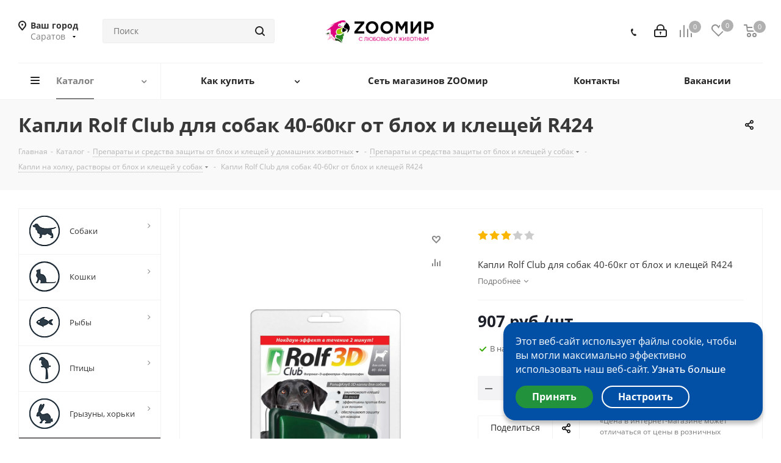

--- FILE ---
content_type: text/html; charset=UTF-8
request_url: https://zoomir1.ru/catalog/zashchita_ot_blokh_i_kleshchey/dlya_sobak_1/kapli_na_kholku_rastvory/3762/
body_size: 56709
content:
<!DOCTYPE html>
<html xmlns="http://www.w3.org/1999/xhtml" xml:lang="ru" lang="ru" >
	<head>
	<title> Капли Rolf Club для собак 40-60кг от блох и клещей R424 - купить с доставкой в Саратове и Энгельсе</title>
	<meta name="viewport" content="initial-scale=1.0, width=device-width" />
	<meta name="HandheldFriendly" content="true" />
	<meta name="yes" content="yes" />
	<meta name="apple-mobile-web-app-status-bar-style" content="black" />
	<meta name="SKYPE_TOOLBAR" content="SKYPE_TOOLBAR_PARSER_COMPATIBLE" />
	<meta name="format-detection" content="telephone=no"/>
	<meta http-equiv="Content-Type" content="text/html; charset=UTF-8" />
<meta name="keywords" content=" Капли Rolf Club для собак 40-60кг от блох и клещей R424, купить, цена, магазин, интернет, доставка, Саратов, Энгельс" />
<meta name="description" content=" Капли Rolf Club для собак 40-60кг от блох и клещей R424 в магазинах «Зоомир» по выгодным низким ценам. Бесплатная доставка в Саратове и Энгельсе, большой ассортимент средств защиты и препаратов от блох и клещей у собак, акции и скидки." />
<link href="https://fonts.googleapis.com/css?family=Open+Sans:300italic,400italic,600italic,700italic,800italic,400,300,500,600,700,800&subset=latin,cyrillic-ext"  rel="stylesheet" />
<link href="/bitrix/css/aspro.next/notice.min.css?17412003562906"  rel="stylesheet" />
<link href="/bitrix/js/ui/design-tokens/dist/ui.design-tokens.min.css?174117792523463"  rel="stylesheet" />
<link href="/bitrix/js/ui/fonts/opensans/ui.font.opensans.min.css?16661114282320"  rel="stylesheet" />
<link href="/bitrix/js/main/popup/dist/main.popup.bundle.min.css?174117816126589"  rel="stylesheet" />
<link href="/bitrix/css/r52.acceptcookies/style.css?17485956534008"  rel="stylesheet" />
<link href="/bitrix/cache/css/s1/aspro_next/page_346867803b4a574c60b7e2f8405c9747/page_346867803b4a574c60b7e2f8405c9747_v1.css?175213999429848"  rel="stylesheet" />
<link href="/bitrix/cache/css/s1/aspro_next/template_22d0540571892eaf6c03351048bb4929/template_22d0540571892eaf6c03351048bb4929_v1.css?17658759381142586"  data-template-style="true" rel="stylesheet" />
<script>if(!window.BX)window.BX={};if(!window.BX.message)window.BX.message=function(mess){if(typeof mess==='object'){for(let i in mess) {BX.message[i]=mess[i];} return true;}};</script>
<script>(window.BX||top.BX).message({"pull_server_enabled":"N","pull_config_timestamp":0,"shared_worker_allowed":"Y","pull_guest_mode":"N","pull_guest_user_id":0,"pull_worker_mtime":1741177803});(window.BX||top.BX).message({"PULL_OLD_REVISION":"Для продолжения корректной работы с сайтом необходимо перезагрузить страницу."});</script>
<script>(window.BX||top.BX).message({"JS_CORE_LOADING":"Загрузка...","JS_CORE_NO_DATA":"- Нет данных -","JS_CORE_WINDOW_CLOSE":"Закрыть","JS_CORE_WINDOW_EXPAND":"Развернуть","JS_CORE_WINDOW_NARROW":"Свернуть в окно","JS_CORE_WINDOW_SAVE":"Сохранить","JS_CORE_WINDOW_CANCEL":"Отменить","JS_CORE_WINDOW_CONTINUE":"Продолжить","JS_CORE_H":"ч","JS_CORE_M":"м","JS_CORE_S":"с","JSADM_AI_HIDE_EXTRA":"Скрыть лишние","JSADM_AI_ALL_NOTIF":"Показать все","JSADM_AUTH_REQ":"Требуется авторизация!","JS_CORE_WINDOW_AUTH":"Войти","JS_CORE_IMAGE_FULL":"Полный размер"});</script>

<script src="/bitrix/js/main/core/core.min.js?1741713489225353"></script>

<script>BX.Runtime.registerExtension({"name":"main.core","namespace":"BX","loaded":true});</script>
<script>BX.setJSList(["\/bitrix\/js\/main\/core\/core_ajax.js","\/bitrix\/js\/main\/core\/core_promise.js","\/bitrix\/js\/main\/polyfill\/promise\/js\/promise.js","\/bitrix\/js\/main\/loadext\/loadext.js","\/bitrix\/js\/main\/loadext\/extension.js","\/bitrix\/js\/main\/polyfill\/promise\/js\/promise.js","\/bitrix\/js\/main\/polyfill\/find\/js\/find.js","\/bitrix\/js\/main\/polyfill\/includes\/js\/includes.js","\/bitrix\/js\/main\/polyfill\/matches\/js\/matches.js","\/bitrix\/js\/ui\/polyfill\/closest\/js\/closest.js","\/bitrix\/js\/main\/polyfill\/fill\/main.polyfill.fill.js","\/bitrix\/js\/main\/polyfill\/find\/js\/find.js","\/bitrix\/js\/main\/polyfill\/matches\/js\/matches.js","\/bitrix\/js\/main\/polyfill\/core\/dist\/polyfill.bundle.js","\/bitrix\/js\/main\/core\/core.js","\/bitrix\/js\/main\/polyfill\/intersectionobserver\/js\/intersectionobserver.js","\/bitrix\/js\/main\/lazyload\/dist\/lazyload.bundle.js","\/bitrix\/js\/main\/polyfill\/core\/dist\/polyfill.bundle.js","\/bitrix\/js\/main\/parambag\/dist\/parambag.bundle.js"]);
</script>
<script>BX.Runtime.registerExtension({"name":"ls","namespace":"window","loaded":true});</script>
<script>(window.BX||top.BX).message({"NOTICE_ADDED2CART":"В корзине","NOTICE_CLOSE":"Закрыть","NOTICE_MORE":"и ещё #COUNT# #PRODUCTS#","NOTICE_PRODUCT0":"товаров","NOTICE_PRODUCT1":"товар","NOTICE_PRODUCT2":"товара","NOTICE_ADDED2DELAY":"В отложенных","NOTICE_ADDED2COMPARE":"В сравнении","NOTICE_AUTHORIZED":"Вы успешно авторизовались","NOTICE_REMOVED_FROM_COMPARE":"Удалено из сравнения"});</script>
<script>BX.Runtime.registerExtension({"name":"aspro_notice","namespace":"window","loaded":true});</script>
<script>BX.Runtime.registerExtension({"name":"aspro_phones","namespace":"window","loaded":true});</script>
<script>BX.Runtime.registerExtension({"name":"ui.design-tokens","namespace":"window","loaded":true});</script>
<script>BX.Runtime.registerExtension({"name":"ui.fonts.opensans","namespace":"window","loaded":true});</script>
<script>BX.Runtime.registerExtension({"name":"main.popup","namespace":"BX.Main","loaded":true});</script>
<script>BX.Runtime.registerExtension({"name":"popup","namespace":"window","loaded":true});</script>
<script type="extension/settings" data-extension="currency.currency-core">{"region":"ru"}</script>
<script>BX.Runtime.registerExtension({"name":"currency.currency-core","namespace":"BX.Currency","loaded":true});</script>
<script>BX.Runtime.registerExtension({"name":"currency","namespace":"window","loaded":true});</script>
<script>BX.Runtime.registerExtension({"name":"aspro_swiper_init","namespace":"window","loaded":true});</script>
<script>BX.Runtime.registerExtension({"name":"aspro_swiper","namespace":"window","loaded":true});</script>
<script>(window.BX||top.BX).message({"LANGUAGE_ID":"ru","FORMAT_DATE":"DD.MM.YYYY","FORMAT_DATETIME":"DD.MM.YYYY HH:MI:SS","COOKIE_PREFIX":"BITRIX_SM","SERVER_TZ_OFFSET":"10800","UTF_MODE":"Y","SITE_ID":"s1","SITE_DIR":"\/","USER_ID":"","SERVER_TIME":1769016157,"USER_TZ_OFFSET":0,"USER_TZ_AUTO":"Y","bitrix_sessid":"f3e22fa5e22daaa02c5c09fa5f4cb7ce"});</script>


<script src="/bitrix/js/pull/protobuf/protobuf.min.js?160251135276433"></script>
<script src="/bitrix/js/pull/protobuf/model.min.js?160251135214190"></script>
<script src="/bitrix/js/main/core/core_promise.min.js?16024994902490"></script>
<script src="/bitrix/js/rest/client/rest.client.min.js?16025113759240"></script>
<script src="/bitrix/js/pull/client/pull.client.min.js?174117779649664"></script>
<script src="/bitrix/js/main/jquery/jquery-2.2.4.min.js?166012328685578"></script>
<script src="/bitrix/js/main/cphttprequest.min.js?16024994903623"></script>
<script src="/bitrix/js/main/core/core_ls.min.js?17411781612683"></script>
<script src="/bitrix/js/main/ajax.min.js?160249949022194"></script>
<script src="/bitrix/js/aspro.next/notice.min.js?174120036817435"></script>
<script src="/bitrix/js/main/popup/dist/main.popup.bundle.min.js?174117816165924"></script>
<script src="/bitrix/js/currency/currency-core/dist/currency-core.bundle.min.js?17411777014569"></script>
<script src="/bitrix/js/currency/core_currency.min.js?1741177701835"></script>
<script src="/bitrix/js/r52.acceptcookies/script.js?17485956533389"></script>
<script>BX.setJSList(["\/bitrix\/templates\/aspro_next\/components\/bitrix\/catalog\/main\/script.js","\/bitrix\/templates\/aspro_next\/components\/bitrix\/catalog.element\/main\/script.js","\/bitrix\/templates\/aspro_next\/components\/bitrix\/sale.gift.product\/main\/script.js","\/bitrix\/templates\/aspro_next\/components\/bitrix\/sale.gift.main.products\/main\/script.js","\/bitrix\/templates\/aspro_next\/js\/slider.swiper.min.js","\/bitrix\/templates\/aspro_next\/vendor\/js\/carousel\/swiper\/swiper-bundle.min.js","\/bitrix\/templates\/aspro_next\/js\/jquery.history.js","\/bitrix\/templates\/aspro_next\/js\/jquery.actual.min.js","\/bitrix\/templates\/aspro_next\/vendor\/js\/jquery.bxslider.js","\/bitrix\/templates\/aspro_next\/js\/jqModal.js","\/bitrix\/templates\/aspro_next\/vendor\/js\/bootstrap.js","\/bitrix\/templates\/aspro_next\/vendor\/js\/jquery.appear.js","\/bitrix\/templates\/aspro_next\/js\/browser.js","\/bitrix\/templates\/aspro_next\/js\/jquery.fancybox.js","\/bitrix\/templates\/aspro_next\/js\/jquery.flexslider.js","\/bitrix\/templates\/aspro_next\/vendor\/js\/moment.min.js","\/bitrix\/templates\/aspro_next\/vendor\/js\/footable.js","\/bitrix\/templates\/aspro_next\/vendor\/js\/jquery.menu-aim.js","\/bitrix\/templates\/aspro_next\/vendor\/js\/velocity\/velocity.js","\/bitrix\/templates\/aspro_next\/vendor\/js\/velocity\/velocity.ui.js","\/bitrix\/templates\/aspro_next\/js\/jquery.validate.min.js","\/bitrix\/templates\/aspro_next\/js\/jquery.inputmask.bundle.min.js","\/bitrix\/templates\/aspro_next\/js\/jquery.uniform.min.js","\/bitrix\/templates\/aspro_next\/js\/jquery.easing.1.3.js","\/bitrix\/templates\/aspro_next\/js\/equalize.min.js","\/bitrix\/templates\/aspro_next\/js\/jquery.alphanumeric.js","\/bitrix\/templates\/aspro_next\/js\/jquery.cookie.js","\/bitrix\/templates\/aspro_next\/js\/jquery.plugin.min.js","\/bitrix\/templates\/aspro_next\/js\/jquery.countdown.min.js","\/bitrix\/templates\/aspro_next\/js\/jquery.countdown-ru.js","\/bitrix\/templates\/aspro_next\/js\/jquery.ikSelect.js","\/bitrix\/templates\/aspro_next\/js\/jquery.mobile.custom.touch.min.js","\/bitrix\/templates\/aspro_next\/js\/rating_likes.js","\/bitrix\/templates\/aspro_next\/js\/blocks\/blocks.js","\/bitrix\/templates\/aspro_next\/js\/blocks\/controls.js","\/bitrix\/templates\/aspro_next\/js\/video_banner.js","\/bitrix\/templates\/aspro_next\/js\/main.js","\/bitrix\/templates\/aspro_next\/js\/jquery.mCustomScrollbar.min.js","\/bitrix\/components\/bitrix\/search.title\/script.js","\/bitrix\/templates\/aspro_next\/components\/bitrix\/search.title\/corp\/script.js","\/bitrix\/templates\/aspro_next\/js\/phones.min.js","\/bitrix\/templates\/aspro_next\/components\/bitrix\/menu\/left_front_catalog\/script.js","\/bitrix\/templates\/aspro_next\/components\/bitrix\/subscribe.form\/main\/script.js","\/bitrix\/templates\/aspro_next\/components\/bitrix\/search.title\/fixed\/script.js","\/bitrix\/components\/aspro\/marketing.popup.next\/templates\/.default\/script.js","\/bitrix\/templates\/aspro_next\/js\/custom.js","\/bitrix\/templates\/aspro_next\/components\/aspro\/regionality.list.next\/select\/script.js","\/bitrix\/components\/aspro\/catalog.viewed.next\/templates\/main_horizontal\/script.js"]);</script>
<script>BX.setCSSList(["\/bitrix\/templates\/aspro_next\/components\/bitrix\/catalog\/main\/style.css","\/bitrix\/templates\/aspro_next\/components\/bitrix\/sale.gift.main.products\/main\/style.css","\/bitrix\/templates\/aspro_next\/vendor\/css\/carousel\/swiper\/swiper-bundle.min.css","\/bitrix\/templates\/aspro_next\/css\/slider.swiper.min.css","\/bitrix\/templates\/aspro_next\/css\/slider.min.css","\/bitrix\/templates\/aspro_next\/vendor\/css\/bootstrap.css","\/bitrix\/templates\/aspro_next\/css\/jquery.fancybox.css","\/bitrix\/templates\/aspro_next\/css\/styles.css","\/bitrix\/templates\/aspro_next\/css\/animation\/animation_ext.css","\/bitrix\/templates\/aspro_next\/vendor\/css\/footable.standalone.min.css","\/bitrix\/templates\/aspro_next\/css\/h1-bold.css","\/bitrix\/templates\/aspro_next\/css\/blocks\/blocks.css","\/bitrix\/templates\/aspro_next\/css\/blocks\/flexbox.css","\/bitrix\/templates\/aspro_next\/ajax\/ajax.css","\/bitrix\/templates\/aspro_next\/css\/jquery.mCustomScrollbar.min.css","\/bitrix\/templates\/aspro_next\/css\/phones.min.css","\/bitrix\/components\/aspro\/marketing.popup.next\/templates\/.default\/style.css","\/bitrix\/templates\/aspro_next\/styles.css","\/bitrix\/templates\/aspro_next\/template_styles.css","\/bitrix\/templates\/aspro_next\/css\/media.min.css","\/bitrix\/templates\/aspro_next\/vendor\/fonts\/font-awesome\/css\/font-awesome.min.css","\/bitrix\/templates\/aspro_next\/css\/print.css","\/bitrix\/templates\/aspro_next\/css\/form.css","\/bitrix\/templates\/aspro_next\/themes\/custom_s1\/theme.css","\/bitrix\/templates\/aspro_next\/bg_color\/light\/bgcolors.css","\/bitrix\/templates\/aspro_next\/css\/width-1.css","\/bitrix\/templates\/aspro_next\/css\/font-1.css","\/bitrix\/templates\/aspro_next\/css\/custom.css"]);</script>
<script>
					(function () {
						"use strict";

						var counter = function ()
						{
							var cookie = (function (name) {
								var parts = ("; " + document.cookie).split("; " + name + "=");
								if (parts.length == 2) {
									try {return JSON.parse(decodeURIComponent(parts.pop().split(";").shift()));}
									catch (e) {}
								}
							})("BITRIX_CONVERSION_CONTEXT_s1");

							if (cookie && cookie.EXPIRE >= BX.message("SERVER_TIME"))
								return;

							var request = new XMLHttpRequest();
							request.open("POST", "/bitrix/tools/conversion/ajax_counter.php", true);
							request.setRequestHeader("Content-type", "application/x-www-form-urlencoded");
							request.send(
								"SITE_ID="+encodeURIComponent("s1")+
								"&sessid="+encodeURIComponent(BX.bitrix_sessid())+
								"&HTTP_REFERER="+encodeURIComponent(document.referrer)
							);
						};

						if (window.frameRequestStart === true)
							BX.addCustomEvent("onFrameDataReceived", counter);
						else
							BX.ready(counter);
					})();
				</script>
<script>BX.message({'PHONE':'Телефон','FAST_VIEW':'Быстрый просмотр','TABLES_SIZE_TITLE':'Подбор размера','SOCIAL':'Социальные сети','DESCRIPTION':'Описание магазина','ITEMS':'Товары','LOGO':'Логотип','REGISTER_INCLUDE_AREA':'Текст о регистрации','AUTH_INCLUDE_AREA':'Текст об авторизации','FRONT_IMG':'Изображение компании','EMPTY_CART':'пуста','CATALOG_VIEW_MORE':'... Показать все','CATALOG_VIEW_LESS':'... Свернуть','JS_REQUIRED':'Заполните это поле','JS_FORMAT':'Неверный формат','JS_FILE_EXT':'Недопустимое расширение файла','JS_PASSWORD_COPY':'Пароли не совпадают','JS_PASSWORD_LENGTH':'Минимум 6 символов','JS_ERROR':'Неверно заполнено поле','JS_FILE_SIZE':'Максимальный размер 5мб','JS_FILE_BUTTON_NAME':'Выберите файл','JS_FILE_DEFAULT':'Файл не найден','JS_DATE':'Некорректная дата','JS_DATETIME':'Некорректная дата/время','JS_REQUIRED_LICENSES':'Согласитесь с условиями','JS_REQUIRED_OFFER':'Согласитесь с условиями','LICENSE_PROP':'Согласие на обработку персональных данных','LOGIN_LEN':'Введите минимум {0} символа','FANCY_CLOSE':'Закрыть','FANCY_NEXT':'Следующий','FANCY_PREV':'Предыдущий','TOP_AUTH_REGISTER':'Регистрация','CALLBACK':'Заказать звонок','S_CALLBACK':'Заказать звонок','UNTIL_AKC':'До конца акции','TITLE_QUANTITY_BLOCK':'Остаток','TITLE_QUANTITY':'шт.','TOTAL_SUMM_ITEM':'Общая стоимость ','SUBSCRIBE_SUCCESS':'Вы успешно подписались','RECAPTCHA_TEXT':'Подтвердите, что вы не робот','JS_RECAPTCHA_ERROR':'Пройдите проверку','COUNTDOWN_SEC':'сек.','COUNTDOWN_MIN':'мин.','COUNTDOWN_HOUR':'час.','COUNTDOWN_DAY0':'дней','COUNTDOWN_DAY1':'день','COUNTDOWN_DAY2':'дня','COUNTDOWN_WEAK0':'Недель','COUNTDOWN_WEAK1':'Неделя','COUNTDOWN_WEAK2':'Недели','COUNTDOWN_MONTH0':'Месяцев','COUNTDOWN_MONTH1':'Месяц','COUNTDOWN_MONTH2':'Месяца','COUNTDOWN_YEAR0':'Лет','COUNTDOWN_YEAR1':'Год','COUNTDOWN_YEAR2':'Года','CATALOG_PARTIAL_BASKET_PROPERTIES_ERROR':'Заполнены не все свойства у добавляемого товара','CATALOG_EMPTY_BASKET_PROPERTIES_ERROR':'Выберите свойства товара, добавляемые в корзину в параметрах компонента','CATALOG_ELEMENT_NOT_FOUND':'Элемент не найден','ERROR_ADD2BASKET':'Ошибка добавления товара в корзину','CATALOG_SUCCESSFUL_ADD_TO_BASKET':'Успешное добавление товара в корзину','ERROR_BASKET_TITLE':'Ошибка корзины','ERROR_BASKET_PROP_TITLE':'Выберите свойства, добавляемые в корзину','ERROR_BASKET_BUTTON':'Выбрать','BASKET_TOP':'Корзина в шапке','ERROR_ADD_DELAY_ITEM':'Ошибка отложенной корзины','VIEWED_TITLE':'Ранее вы смотрели','VIEWED_BEFORE':'Ранее вы смотрели','BEST_TITLE':'Лучшие предложения','CT_BST_SEARCH_BUTTON':'Поиск','CT_BST_SEARCH2_BUTTON':'Найти','BASKET_PRINT_BUTTON':'Распечатать','BASKET_CLEAR_ALL_BUTTON':'Очистить','BASKET_QUICK_ORDER_BUTTON':'Быстрый заказ','BASKET_CONTINUE_BUTTON':'Продолжить покупки','BASKET_ORDER_BUTTON':'Оформить заказ','SHARE_BUTTON':'Поделиться','BASKET_CHANGE_TITLE':'Ваш заказ','BASKET_CHANGE_LINK':'Изменить','MORE_INFO_SKU':'Подробнее','MORE_BUY_SKU':'Купить','FROM':'от','BEFORE':'до','TITLE_BLOCK_VIEWED_NAME':'Ранее вы смотрели','T_BASKET':'Корзина','FILTER_EXPAND_VALUES':'Показать все','FILTER_HIDE_VALUES':'Свернуть','FULL_ORDER':'Полный заказ','CUSTOM_COLOR_CHOOSE':'Выбрать','CUSTOM_COLOR_CANCEL':'Отмена','S_MOBILE_MENU':'Меню','NEXT_T_MENU_BACK':'Назад','NEXT_T_MENU_CALLBACK':'Обратная связь','NEXT_T_MENU_CONTACTS_TITLE':'Будьте на связи','SEARCH_TITLE':'Поиск','SOCIAL_TITLE':'Оставайтесь на связи','HEADER_SCHEDULE':'Время работы','SEO_TEXT':'SEO описание','COMPANY_IMG':'Картинка компании','COMPANY_TEXT':'Описание компании','CONFIG_SAVE_SUCCESS':'Настройки сохранены','CONFIG_SAVE_FAIL':'Ошибка сохранения настроек','ITEM_ECONOMY':'Экономия','ITEM_ARTICLE':'Артикул: ','JS_FORMAT_ORDER':'имеет неверный формат','JS_BASKET_COUNT_TITLE':'В корзине товаров на SUMM','POPUP_VIDEO':'Видео','POPUP_GIFT_TEXT':'Нашли что-то особенное? Намекните другу о подарке!','ORDER_FIO_LABEL':'Ф.И.О.','ORDER_PHONE_LABEL':'Телефон','ORDER_REGISTER_BUTTON':'Регистрация','FILTER_HELPER_VALUES':' знач.','FILTER_HELPER_TITLE':'Фильтр:'})</script>
<link rel="manifest" href="/manifest.json">
<link rel="apple-touch-icon" sizes="36x36" href="/upload/CNext/b61/v4vj3pwozuzevelrxzx1zhe88m32szg8.png">
<link rel="apple-touch-icon" sizes="48x48" href="/upload/CNext/5ba/t43ciurjx0jt1s143vjbetjposazswog.png">
<link rel="apple-touch-icon" sizes="72x72" href="/upload/CNext/c47/syk1m20jvbw457s7vqfk95rti4rrim1w.png">
<link rel="apple-touch-icon" sizes="96x96" href="/upload/CNext/9ba/5uw9f3hdsb0wl71h1hat1k0opmgtdmwp.png">
<link rel="apple-touch-icon" sizes="144x144" href="/upload/CNext/3ca/5mp3hf2qvhhpweod9fjnvvy2cxmbau3p.png">
<link rel="apple-touch-icon" sizes="192x192" href="/upload/CNext/cc6/3qbzz8lvhd1mabzm5ndtrp85ipp34cym.png">
<script>var ajaxMessages = {wait:"Загрузка..."}</script>
<link rel="shortcut icon" href="/favicon.png" type="image/png" />
<link rel="apple-touch-icon" sizes="180x180" href="/upload/CNext/d2a/d2a4edf598cf6bb71efd90a698955c55.png" />
<style>html {--border-radius:8px;--theme-base-color:#808080;--theme-base-color-hue:0;--theme-base-color-saturation:0%;--theme-base-color-lightness:50%;--theme-base-opacity-color:#8080801a;--theme-more-color:#808080;--theme-more-color-hue:0;--theme-more-color-saturation:0%;--theme-more-color-lightness:50%;--theme-lightness-hover-diff:6%;}</style>
<meta property="og:description" content=" Капли Rolf Club для собак 40-60кг от блох и клещей R424" />
<meta property="og:image" content="https://zoomir1.ru:443/upload/iblock/917/nvlh7uh8gr6alg8gnfp3vgfkw1qewbi6.jpg" />
<link rel="image_src" href="https://zoomir1.ru:443/upload/iblock/917/nvlh7uh8gr6alg8gnfp3vgfkw1qewbi6.jpg"  />
<meta property="og:title" content=" Капли Rolf Club для собак 40-60кг от блох и клещей R424 - купить с доставкой в Саратове и Энгельсе" />
<meta property="og:type" content="website" />
<meta property="og:url" content="https://zoomir1.ru:443/catalog/zashchita_ot_blokh_i_kleshchey/dlya_sobak_1/kapli_na_kholku_rastvory/3762/" />
<script id="r52_acceptcookies-params" data-params='{"settings":{"switch_on":"Y","linkShow":"Y"},"design":{"block-align":"right","text-align":"left","indent":"","padding":"","width":"","radius":"20px","color-1":"#0150a5","color-2":"#23923d","text-color":"#ffffff"},"text":{"mainText":"\u042d\u0442\u043e\u0442 \u0432\u0435\u0431-\u0441\u0430\u0439\u0442 \u0438\u0441\u043f\u043e\u043b\u044c\u0437\u0443\u0435\u0442 \u0444\u0430\u0439\u043b\u044b cookie, \u0447\u0442\u043e\u0431\u044b \u0432\u044b \u043c\u043e\u0433\u043b\u0438 \u043c\u0430\u043a\u0441\u0438\u043c\u0430\u043b\u044c\u043d\u043e \u044d\u0444\u0444\u0435\u043a\u0442\u0438\u0432\u043d\u043e \u0438\u0441\u043f\u043e\u043b\u044c\u0437\u043e\u0432\u0430\u0442\u044c \u043d\u0430\u0448 \u0432\u0435\u0431-\u0441\u0430\u0439\u0442.","linkText":"\u0423\u0437\u043d\u0430\u0442\u044c \u0431\u043e\u043b\u044c\u0448\u0435","linkPath":"\/cookies\/","settingsTitle":"\u0412\u044b\u0431\u0435\u0440\u0438\u0442\u0435 \u043d\u0430\u0441\u0442\u0440\u043e\u0439\u043a\u0438 cookie","settingsCheckbox1Text":"\u041c\u0438\u043d\u0438\u043c\u0430\u043b\u044c\u043d\u044b\u0435","settingsCheckbox2Text":"\u0410\u043d\u0430\u043b\u0438\u0442\u0438\u0447\u0435\u0441\u043a\u0438\u0435\/\u0424\u0443\u043d\u043a\u0446\u0438\u043e\u043d\u0430\u043b\u044c\u043d\u044b\u0435","btn1Text":"\u041f\u0440\u0438\u043d\u044f\u0442\u044c","btn2Text":"\u041d\u0430\u0441\u0442\u0440\u043e\u0438\u0442\u044c"}}'></script>



<script  src="/bitrix/cache/js/s1/aspro_next/template_5ce4fad62796f0e97c5da3bc1953e04a/template_5ce4fad62796f0e97c5da3bc1953e04a_v1.js?1752139994767809"></script>
<script  src="/bitrix/cache/js/s1/aspro_next/page_f446b06e01af1759263406c834d55ad6/page_f446b06e01af1759263406c834d55ad6_v1.js?1752139994295549"></script>
<script  src="/bitrix/cache/js/s1/aspro_next/default_61cc352e282292a3cc6fc61c5655c69b/default_61cc352e282292a3cc6fc61c5655c69b_v1.js?17521399941930"></script>
<script  src="/bitrix/cache/js/s1/aspro_next/default_b8280db8e9f69d760db6c8734f7b2b99/default_b8280db8e9f69d760db6c8734f7b2b99_v1.js?17521399942623"></script>
<script>var _ba = _ba || []; _ba.push(["aid", "a831cb9eca75d70646acc776d21b0ce0"]); _ba.push(["host", "zoomir1.ru"]); (function() {var ba = document.createElement("script"); ba.type = "text/javascript"; ba.async = true;ba.src = (document.location.protocol == "https:" ? "https://" : "http://") + "bitrix.info/ba.js";var s = document.getElementsByTagName("script")[0];s.parentNode.insertBefore(ba, s);})();</script>


		<style>
#headerfixed .logo-row .logo img, #headerfixed .logo-row .logo svg {
    max-height: 46px;
    max-width: 95px;
}
</style>
</head>
<body class="site_s1 fill_bg_n " id="main">
	<div id="panel"></div>
	
	
				<!--'start_frame_cache_basketitems-component-block'-->												<div id="ajax_basket"></div>
					<!--'end_frame_cache_basketitems-component-block'-->						
		
		<script>
				BX.message({'MIN_ORDER_PRICE_TEXT':'<b>Минимальная сумма заказа #PRICE#<\/b><br/>Пожалуйста, добавьте еще товаров в корзину','LICENSES_TEXT':'Я согласен на <a href=\"/include/licenses_detail.php\" target=\"_blank\">обработку персональных данных<\/a>'});

		var arNextOptions = ({
			"SITE_DIR" : "/",
			"SITE_ID" : "s1",
			"SITE_ADDRESS" : "zoomir1.ru",
			"FORM" : ({
				"ASK_FORM_ID" : "ASK",
				"SERVICES_FORM_ID" : "SERVICES",
				"FEEDBACK_FORM_ID" : "FEEDBACK",
				"CALLBACK_FORM_ID" : "CALLBACK",
				"RESUME_FORM_ID" : "RESUME",
				"TOORDER_FORM_ID" : "TOORDER"
			}),
			"PAGES" : ({
				"FRONT_PAGE" : "",
				"BASKET_PAGE" : "",
				"ORDER_PAGE" : "",
				"PERSONAL_PAGE" : "",
				"CATALOG_PAGE" : "1",
				"CATALOG_PAGE_URL" : "/catalog/",
				"BASKET_PAGE_URL" : "/basket/",
				"COMPARE_PAGE_URL" : "/catalog/compare.php",
			}),
			"PRICES" : ({
				"MIN_PRICE" : "",
			}),
			"THEME" : ({
				'THEME_SWITCHER' : 'N',
				'BASE_COLOR' : 'CUSTOM',
				'BASE_COLOR_CUSTOM' : '808080',
				'TOP_MENU' : '',
				'TOP_MENU_FIXED' : 'Y',
				'COLORED_LOGO' : 'N',
				'SIDE_MENU' : 'LEFT',
				'SCROLLTOTOP_TYPE' : 'ROUND_COLOR',
				'SCROLLTOTOP_POSITION' : 'PADDING',
				'SCROLLTOTOP_POSITION_RIGHT'  : '',
				'SCROLLTOTOP_POSITION_BOTTOM' : '',
				'USE_LAZY_LOAD' : 'N',
				'CAPTCHA_FORM_TYPE' : '',
				'ONE_CLICK_BUY_CAPTCHA' : 'N',
				'PHONE_MASK' : '+9 (999) 999-99-99',
				'VALIDATE_PHONE_MASK' : '^([+][0-9])||[0-9] [(][0-9]{3}[)] [0-9]{3}[-][0-9]{2}[-][0-9]{2}$',
				'DATE_MASK' : 'd.m.y',
				'DATE_PLACEHOLDER' : 'дд.мм.гггг',
				'VALIDATE_DATE_MASK' : '^[0-9]{1,2}\.[0-9]{1,2}\.[0-9]{4}$',
				'DATETIME_MASK' : 'd.m.y h:s',
				'DATETIME_PLACEHOLDER' : 'дд.мм.гггг чч:мм',
				'VALIDATE_DATETIME_MASK' : '^[0-9]{1,2}\.[0-9]{1,2}\.[0-9]{4} [0-9]{1,2}\:[0-9]{1,2}$',
				'VALIDATE_FILE_EXT' : 'png|jpg|jpeg|gif|doc|docx|xls|xlsx|txt|pdf|odt|rtf',
				'BANNER_WIDTH' : '',
				'BIGBANNER_ANIMATIONTYPE' : 'SLIDE_HORIZONTAL',
				'BIGBANNER_SLIDESSHOWSPEED' : '5000',
				'BIGBANNER_ANIMATIONSPEED' : '600',
				'PARTNERSBANNER_SLIDESSHOWSPEED' : '5000',
				'PARTNERSBANNER_ANIMATIONSPEED' : '1000',
				'ORDER_BASKET_VIEW' : 'NORMAL',
				'SHOW_BASKET_PRINT' : 'N',
				"SHOW_ONECLICKBUY_ON_BASKET_PAGE" : 'N',
				'SHOW_LICENCE' : 'Y',				
				'LICENCE_CHECKED' : 'N',
				'SHOW_OFFER' : 'N',
				'OFFER_CHECKED' : 'N',
				'LOGIN_EQUAL_EMAIL' : 'Y',
				'PERSONAL_ONEFIO' : 'Y',
				'PERSONAL_PAGE_URL' : '/personal/',
				'SHOW_TOTAL_SUMM' : 'N',
				'SHOW_TOTAL_SUMM_TYPE' : 'CHANGE',
				'CHANGE_TITLE_ITEM' : 'N',
				'CHANGE_TITLE_ITEM_DETAIL' : 'N',
				'DISCOUNT_PRICE' : '',
				'STORES' : '',
				'STORES_SOURCE' : 'IBLOCK',
				'TYPE_SKU' : 'TYPE_1',
				'MENU_POSITION' : 'LINE',
				'MENU_TYPE_VIEW' : 'HOVER',
				'DETAIL_PICTURE_MODE' : 'POPUP',
				'PAGE_WIDTH' : '1',
				'PAGE_CONTACTS' : '3',
				'HEADER_TYPE' : '6',
				'REGIONALITY_SEARCH_ROW' : 'N',
				'HEADER_TOP_LINE' : '',
				'HEADER_FIXED' : '2',
				'HEADER_MOBILE' : '1',
				'HEADER_MOBILE_MENU' : '1',
				'HEADER_MOBILE_MENU_SHOW_TYPE' : '',
				'TYPE_SEARCH' : 'fixed',
				'PAGE_TITLE' : '3',
				'INDEX_TYPE' : 'custom',
				'FOOTER_TYPE' : '6',
				'PRINT_BUTTON' : 'N',
				'EXPRESSION_FOR_PRINT_PAGE' : 'Версия для печати',
				'EXPRESSION_FOR_FAST_VIEW' : 'Быстрый просмотр',
				'FILTER_VIEW' : 'VERTICAL',
				'YA_GOALS' : 'Y',
				'YA_COUNTER_ID' : '84097990',
				'USE_FORMS_GOALS' : 'NONE',
				'USE_SALE_GOALS' : '',
				'USE_DEBUG_GOALS' : 'N',
				'SHOW_HEADER_GOODS' : 'Y',
				'INSTAGRAMM_INDEX' : 'Y',
				'USE_PHONE_AUTH': 'N',
				'MOBILE_CATALOG_LIST_ELEMENTS_COMPACT': 'N',
				'NLO_MENU': 'N',
				'USE_FAST_VIEW_PAGE_DETAIL': 'Y',
			}),
			"PRESETS": [{'ID':'968','TITLE':'Тип 1','DESCRIPTION':'','IMG':'/bitrix/images/aspro.next/themes/preset968_1544181424.png','OPTIONS':{'THEME_SWITCHER':'Y','BASE_COLOR':'9','BASE_COLOR_CUSTOM':'1976d2','SHOW_BG_BLOCK':'N','COLORED_LOGO':'Y','PAGE_WIDTH':'3','FONT_STYLE':'2','MENU_COLOR':'COLORED','LEFT_BLOCK':'1','SIDE_MENU':'LEFT','H1_STYLE':'2','TYPE_SEARCH':'fixed','PAGE_TITLE':'1','HOVER_TYPE_IMG':'shine','SHOW_LICENCE':'Y','MAX_DEPTH_MENU':'3','HIDE_SITE_NAME_TITLE':'Y','SHOW_CALLBACK':'Y','PRINT_BUTTON':'N','USE_GOOGLE_RECAPTCHA':'N','GOOGLE_RECAPTCHA_SHOW_LOGO':'Y','HIDDEN_CAPTCHA':'Y','INSTAGRAMM_WIDE_BLOCK':'N','BIGBANNER_HIDEONNARROW':'N','INDEX_TYPE':{'VALUE':'index1','SUB_PARAMS':{'TIZERS':'Y','CATALOG_SECTIONS':'Y','CATALOG_TAB':'Y','MIDDLE_ADV':'Y','SALE':'Y','BLOG':'Y','BOTTOM_BANNERS':'Y','COMPANY_TEXT':'Y','BRANDS':'Y','INSTAGRAMM':'Y'}},'FRONT_PAGE_BRANDS':'brands_slider','FRONT_PAGE_SECTIONS':'front_sections_only','TOP_MENU_FIXED':'Y','HEADER_TYPE':'1','USE_REGIONALITY':'Y','FILTER_VIEW':'COMPACT','SEARCH_VIEW_TYPE':'with_filter','USE_FAST_VIEW_PAGE_DETAIL':'fast_view_1','SHOW_TOTAL_SUMM':'Y','CHANGE_TITLE_ITEM':'N','VIEW_TYPE_HIGHLOAD_PROP':'N','SHOW_HEADER_GOODS':'Y','SEARCH_HIDE_NOT_AVAILABLE':'N','LEFT_BLOCK_CATALOG_ICONS':'N','SHOW_CATALOG_SECTIONS_ICONS':'Y','LEFT_BLOCK_CATALOG_DETAIL':'Y','CATALOG_COMPARE':'Y','CATALOG_PAGE_DETAIL':'element_1','SHOW_BREADCRUMBS_CATALOG_SUBSECTIONS':'Y','SHOW_BREADCRUMBS_CATALOG_CHAIN':'H1','TYPE_SKU':'TYPE_1','DETAIL_PICTURE_MODE':'POPUP','MENU_POSITION':'LINE','MENU_TYPE_VIEW':'HOVER','VIEWED_TYPE':'LOCAL','VIEWED_TEMPLATE':'HORIZONTAL','USE_WORD_EXPRESSION':'Y','ORDER_BASKET_VIEW':'FLY','ORDER_BASKET_COLOR':'DARK','SHOW_BASKET_ONADDTOCART':'Y','SHOW_BASKET_PRINT':'Y','SHOW_BASKET_ON_PAGES':'N','USE_PRODUCT_QUANTITY_LIST':'Y','USE_PRODUCT_QUANTITY_DETAIL':'Y','ONE_CLICK_BUY_CAPTCHA':'N','SHOW_ONECLICKBUY_ON_BASKET_PAGE':'Y','ONECLICKBUY_SHOW_DELIVERY_NOTE':'N','PAGE_CONTACTS':'3','CONTACTS_USE_FEEDBACK':'Y','CONTACTS_USE_MAP':'Y','BLOG_PAGE':'list_elements_2','PROJECTS_PAGE':'list_elements_2','NEWS_PAGE':'list_elements_3','STAFF_PAGE':'list_elements_1','PARTNERS_PAGE':'list_elements_3','PARTNERS_PAGE_DETAIL':'element_4','VACANCY_PAGE':'list_elements_1','LICENSES_PAGE':'list_elements_2','FOOTER_TYPE':'4','ADV_TOP_HEADER':'N','ADV_TOP_UNDERHEADER':'N','ADV_SIDE':'Y','ADV_CONTENT_TOP':'N','ADV_CONTENT_BOTTOM':'N','ADV_FOOTER':'N','HEADER_MOBILE_FIXED':'Y','HEADER_MOBILE':'1','HEADER_MOBILE_MENU':'1','HEADER_MOBILE_MENU_OPEN':'1','PERSONAL_ONEFIO':'Y','LOGIN_EQUAL_EMAIL':'Y','YA_GOALS':'N','YANDEX_ECOMERCE':'N','GOOGLE_ECOMERCE':'N'}},{'ID':'221','TITLE':'Тип 2','DESCRIPTION':'','IMG':'/bitrix/images/aspro.next/themes/preset221_1544181431.png','OPTIONS':{'THEME_SWITCHER':'Y','BASE_COLOR':'11','BASE_COLOR_CUSTOM':'107bb1','SHOW_BG_BLOCK':'N','COLORED_LOGO':'Y','PAGE_WIDTH':'2','FONT_STYLE':'8','MENU_COLOR':'LIGHT','LEFT_BLOCK':'2','SIDE_MENU':'LEFT','H1_STYLE':'2','TYPE_SEARCH':'fixed','PAGE_TITLE':'1','HOVER_TYPE_IMG':'shine','SHOW_LICENCE':'Y','MAX_DEPTH_MENU':'4','HIDE_SITE_NAME_TITLE':'Y','SHOW_CALLBACK':'Y','PRINT_BUTTON':'N','USE_GOOGLE_RECAPTCHA':'N','GOOGLE_RECAPTCHA_SHOW_LOGO':'Y','HIDDEN_CAPTCHA':'Y','INSTAGRAMM_WIDE_BLOCK':'N','BIGBANNER_HIDEONNARROW':'N','INDEX_TYPE':{'VALUE':'index3','SUB_PARAMS':{'TOP_ADV_BOTTOM_BANNER':'Y','FLOAT_BANNER':'Y','CATALOG_SECTIONS':'Y','CATALOG_TAB':'Y','TIZERS':'Y','SALE':'Y','BOTTOM_BANNERS':'Y','COMPANY_TEXT':'Y','BRANDS':'Y','INSTAGRAMM':'N'}},'FRONT_PAGE_BRANDS':'brands_slider','FRONT_PAGE_SECTIONS':'front_sections_with_childs','TOP_MENU_FIXED':'Y','HEADER_TYPE':'2','USE_REGIONALITY':'Y','FILTER_VIEW':'VERTICAL','SEARCH_VIEW_TYPE':'with_filter','USE_FAST_VIEW_PAGE_DETAIL':'fast_view_1','SHOW_TOTAL_SUMM':'Y','CHANGE_TITLE_ITEM':'N','VIEW_TYPE_HIGHLOAD_PROP':'N','SHOW_HEADER_GOODS':'Y','SEARCH_HIDE_NOT_AVAILABLE':'N','LEFT_BLOCK_CATALOG_ICONS':'N','SHOW_CATALOG_SECTIONS_ICONS':'Y','LEFT_BLOCK_CATALOG_DETAIL':'Y','CATALOG_COMPARE':'Y','CATALOG_PAGE_DETAIL':'element_3','SHOW_BREADCRUMBS_CATALOG_SUBSECTIONS':'Y','SHOW_BREADCRUMBS_CATALOG_CHAIN':'H1','TYPE_SKU':'TYPE_1','DETAIL_PICTURE_MODE':'POPUP','MENU_POSITION':'LINE','MENU_TYPE_VIEW':'HOVER','VIEWED_TYPE':'LOCAL','VIEWED_TEMPLATE':'HORIZONTAL','USE_WORD_EXPRESSION':'Y','ORDER_BASKET_VIEW':'NORMAL','ORDER_BASKET_COLOR':'DARK','SHOW_BASKET_ONADDTOCART':'Y','SHOW_BASKET_PRINT':'Y','SHOW_BASKET_ON_PAGES':'N','USE_PRODUCT_QUANTITY_LIST':'Y','USE_PRODUCT_QUANTITY_DETAIL':'Y','ONE_CLICK_BUY_CAPTCHA':'N','SHOW_ONECLICKBUY_ON_BASKET_PAGE':'Y','ONECLICKBUY_SHOW_DELIVERY_NOTE':'N','PAGE_CONTACTS':'3','CONTACTS_USE_FEEDBACK':'Y','CONTACTS_USE_MAP':'Y','BLOG_PAGE':'list_elements_2','PROJECTS_PAGE':'list_elements_2','NEWS_PAGE':'list_elements_3','STAFF_PAGE':'list_elements_1','PARTNERS_PAGE':'list_elements_3','PARTNERS_PAGE_DETAIL':'element_4','VACANCY_PAGE':'list_elements_1','LICENSES_PAGE':'list_elements_2','FOOTER_TYPE':'1','ADV_TOP_HEADER':'N','ADV_TOP_UNDERHEADER':'N','ADV_SIDE':'Y','ADV_CONTENT_TOP':'N','ADV_CONTENT_BOTTOM':'N','ADV_FOOTER':'N','HEADER_MOBILE_FIXED':'Y','HEADER_MOBILE':'1','HEADER_MOBILE_MENU':'1','HEADER_MOBILE_MENU_OPEN':'1','PERSONAL_ONEFIO':'Y','LOGIN_EQUAL_EMAIL':'Y','YA_GOALS':'N','YANDEX_ECOMERCE':'N','GOOGLE_ECOMERCE':'N'}},{'ID':'215','TITLE':'Тип 3','DESCRIPTION':'','IMG':'/bitrix/images/aspro.next/themes/preset215_1544181438.png','OPTIONS':{'THEME_SWITCHER':'Y','BASE_COLOR':'16','BASE_COLOR_CUSTOM':'188b30','SHOW_BG_BLOCK':'N','COLORED_LOGO':'Y','PAGE_WIDTH':'3','FONT_STYLE':'8','MENU_COLOR':'LIGHT','LEFT_BLOCK':'3','SIDE_MENU':'LEFT','H1_STYLE':'2','TYPE_SEARCH':'fixed','PAGE_TITLE':'1','HOVER_TYPE_IMG':'shine','SHOW_LICENCE':'Y','MAX_DEPTH_MENU':'4','HIDE_SITE_NAME_TITLE':'Y','SHOW_CALLBACK':'Y','PRINT_BUTTON':'N','USE_GOOGLE_RECAPTCHA':'N','GOOGLE_RECAPTCHA_SHOW_LOGO':'Y','HIDDEN_CAPTCHA':'Y','INSTAGRAMM_WIDE_BLOCK':'N','BIGBANNER_HIDEONNARROW':'N','INDEX_TYPE':{'VALUE':'index2','SUB_PARAMS':[]},'FRONT_PAGE_BRANDS':'brands_list','FRONT_PAGE_SECTIONS':'front_sections_with_childs','TOP_MENU_FIXED':'Y','HEADER_TYPE':'2','USE_REGIONALITY':'Y','FILTER_VIEW':'VERTICAL','SEARCH_VIEW_TYPE':'with_filter','USE_FAST_VIEW_PAGE_DETAIL':'fast_view_1','SHOW_TOTAL_SUMM':'Y','CHANGE_TITLE_ITEM':'N','VIEW_TYPE_HIGHLOAD_PROP':'N','SHOW_HEADER_GOODS':'Y','SEARCH_HIDE_NOT_AVAILABLE':'N','LEFT_BLOCK_CATALOG_ICONS':'N','SHOW_CATALOG_SECTIONS_ICONS':'Y','LEFT_BLOCK_CATALOG_DETAIL':'Y','CATALOG_COMPARE':'Y','CATALOG_PAGE_DETAIL':'element_4','SHOW_BREADCRUMBS_CATALOG_SUBSECTIONS':'Y','SHOW_BREADCRUMBS_CATALOG_CHAIN':'H1','TYPE_SKU':'TYPE_1','DETAIL_PICTURE_MODE':'POPUP','MENU_POSITION':'LINE','MENU_TYPE_VIEW':'HOVER','VIEWED_TYPE':'LOCAL','VIEWED_TEMPLATE':'HORIZONTAL','USE_WORD_EXPRESSION':'Y','ORDER_BASKET_VIEW':'NORMAL','ORDER_BASKET_COLOR':'DARK','SHOW_BASKET_ONADDTOCART':'Y','SHOW_BASKET_PRINT':'Y','SHOW_BASKET_ON_PAGES':'N','USE_PRODUCT_QUANTITY_LIST':'Y','USE_PRODUCT_QUANTITY_DETAIL':'Y','ONE_CLICK_BUY_CAPTCHA':'N','SHOW_ONECLICKBUY_ON_BASKET_PAGE':'Y','ONECLICKBUY_SHOW_DELIVERY_NOTE':'N','PAGE_CONTACTS':'3','CONTACTS_USE_FEEDBACK':'Y','CONTACTS_USE_MAP':'Y','BLOG_PAGE':'list_elements_2','PROJECTS_PAGE':'list_elements_2','NEWS_PAGE':'list_elements_3','STAFF_PAGE':'list_elements_1','PARTNERS_PAGE':'list_elements_3','PARTNERS_PAGE_DETAIL':'element_4','VACANCY_PAGE':'list_elements_1','LICENSES_PAGE':'list_elements_2','FOOTER_TYPE':'1','ADV_TOP_HEADER':'N','ADV_TOP_UNDERHEADER':'N','ADV_SIDE':'Y','ADV_CONTENT_TOP':'N','ADV_CONTENT_BOTTOM':'N','ADV_FOOTER':'N','HEADER_MOBILE_FIXED':'Y','HEADER_MOBILE':'1','HEADER_MOBILE_MENU':'1','HEADER_MOBILE_MENU_OPEN':'1','PERSONAL_ONEFIO':'Y','LOGIN_EQUAL_EMAIL':'Y','YA_GOALS':'N','YANDEX_ECOMERCE':'N','GOOGLE_ECOMERCE':'N'}},{'ID':'881','TITLE':'Тип 4','DESCRIPTION':'','IMG':'/bitrix/images/aspro.next/themes/preset881_1544181443.png','OPTIONS':{'THEME_SWITCHER':'Y','BASE_COLOR':'CUSTOM','BASE_COLOR_CUSTOM':'f07c00','SHOW_BG_BLOCK':'N','COLORED_LOGO':'Y','PAGE_WIDTH':'1','FONT_STYLE':'1','MENU_COLOR':'COLORED','LEFT_BLOCK':'2','SIDE_MENU':'RIGHT','H1_STYLE':'2','TYPE_SEARCH':'fixed','PAGE_TITLE':'3','HOVER_TYPE_IMG':'blink','SHOW_LICENCE':'Y','MAX_DEPTH_MENU':'4','HIDE_SITE_NAME_TITLE':'Y','SHOW_CALLBACK':'Y','PRINT_BUTTON':'Y','USE_GOOGLE_RECAPTCHA':'N','GOOGLE_RECAPTCHA_SHOW_LOGO':'Y','HIDDEN_CAPTCHA':'Y','INSTAGRAMM_WIDE_BLOCK':'N','BIGBANNER_HIDEONNARROW':'N','INDEX_TYPE':{'VALUE':'index4','SUB_PARAMS':[]},'FRONT_PAGE_BRANDS':'brands_slider','FRONT_PAGE_SECTIONS':'front_sections_with_childs','TOP_MENU_FIXED':'Y','HEADER_TYPE':'9','USE_REGIONALITY':'Y','FILTER_VIEW':'COMPACT','SEARCH_VIEW_TYPE':'with_filter','USE_FAST_VIEW_PAGE_DETAIL':'fast_view_1','SHOW_TOTAL_SUMM':'Y','CHANGE_TITLE_ITEM':'N','VIEW_TYPE_HIGHLOAD_PROP':'N','SHOW_HEADER_GOODS':'Y','SEARCH_HIDE_NOT_AVAILABLE':'N','LEFT_BLOCK_CATALOG_ICONS':'N','SHOW_CATALOG_SECTIONS_ICONS':'Y','LEFT_BLOCK_CATALOG_DETAIL':'Y','CATALOG_COMPARE':'Y','CATALOG_PAGE_DETAIL':'element_4','SHOW_BREADCRUMBS_CATALOG_SUBSECTIONS':'Y','SHOW_BREADCRUMBS_CATALOG_CHAIN':'H1','TYPE_SKU':'TYPE_1','DETAIL_PICTURE_MODE':'POPUP','MENU_POSITION':'LINE','MENU_TYPE_VIEW':'HOVER','VIEWED_TYPE':'LOCAL','VIEWED_TEMPLATE':'HORIZONTAL','USE_WORD_EXPRESSION':'Y','ORDER_BASKET_VIEW':'NORMAL','ORDER_BASKET_COLOR':'DARK','SHOW_BASKET_ONADDTOCART':'Y','SHOW_BASKET_PRINT':'Y','SHOW_BASKET_ON_PAGES':'N','USE_PRODUCT_QUANTITY_LIST':'Y','USE_PRODUCT_QUANTITY_DETAIL':'Y','ONE_CLICK_BUY_CAPTCHA':'N','SHOW_ONECLICKBUY_ON_BASKET_PAGE':'Y','ONECLICKBUY_SHOW_DELIVERY_NOTE':'N','PAGE_CONTACTS':'1','CONTACTS_USE_FEEDBACK':'Y','CONTACTS_USE_MAP':'Y','BLOG_PAGE':'list_elements_2','PROJECTS_PAGE':'list_elements_2','NEWS_PAGE':'list_elements_3','STAFF_PAGE':'list_elements_1','PARTNERS_PAGE':'list_elements_3','PARTNERS_PAGE_DETAIL':'element_4','VACANCY_PAGE':'list_elements_1','LICENSES_PAGE':'list_elements_2','FOOTER_TYPE':'1','ADV_TOP_HEADER':'N','ADV_TOP_UNDERHEADER':'N','ADV_SIDE':'Y','ADV_CONTENT_TOP':'N','ADV_CONTENT_BOTTOM':'N','ADV_FOOTER':'N','HEADER_MOBILE_FIXED':'Y','HEADER_MOBILE':'1','HEADER_MOBILE_MENU':'1','HEADER_MOBILE_MENU_OPEN':'1','PERSONAL_ONEFIO':'Y','LOGIN_EQUAL_EMAIL':'Y','YA_GOALS':'N','YANDEX_ECOMERCE':'N','GOOGLE_ECOMERCE':'N'}},{'ID':'741','TITLE':'Тип 5','DESCRIPTION':'','IMG':'/bitrix/images/aspro.next/themes/preset741_1544181450.png','OPTIONS':{'THEME_SWITCHER':'Y','BASE_COLOR':'CUSTOM','BASE_COLOR_CUSTOM':'d42727','BGCOLOR_THEME':'LIGHT','CUSTOM_BGCOLOR_THEME':'f6f6f7','SHOW_BG_BLOCK':'Y','COLORED_LOGO':'Y','PAGE_WIDTH':'2','FONT_STYLE':'5','MENU_COLOR':'COLORED','LEFT_BLOCK':'2','SIDE_MENU':'LEFT','H1_STYLE':'2','TYPE_SEARCH':'fixed','PAGE_TITLE':'1','HOVER_TYPE_IMG':'shine','SHOW_LICENCE':'Y','MAX_DEPTH_MENU':'4','HIDE_SITE_NAME_TITLE':'Y','SHOW_CALLBACK':'Y','PRINT_BUTTON':'N','USE_GOOGLE_RECAPTCHA':'N','GOOGLE_RECAPTCHA_SHOW_LOGO':'Y','HIDDEN_CAPTCHA':'Y','INSTAGRAMM_WIDE_BLOCK':'N','BIGBANNER_HIDEONNARROW':'N','INDEX_TYPE':{'VALUE':'index3','SUB_PARAMS':{'TOP_ADV_BOTTOM_BANNER':'Y','FLOAT_BANNER':'Y','CATALOG_SECTIONS':'Y','CATALOG_TAB':'Y','TIZERS':'Y','SALE':'Y','BOTTOM_BANNERS':'Y','COMPANY_TEXT':'Y','BRANDS':'Y','INSTAGRAMM':'N'}},'FRONT_PAGE_BRANDS':'brands_slider','FRONT_PAGE_SECTIONS':'front_sections_only','TOP_MENU_FIXED':'Y','HEADER_TYPE':'3','USE_REGIONALITY':'Y','FILTER_VIEW':'VERTICAL','SEARCH_VIEW_TYPE':'with_filter','USE_FAST_VIEW_PAGE_DETAIL':'fast_view_1','SHOW_TOTAL_SUMM':'Y','CHANGE_TITLE_ITEM':'N','VIEW_TYPE_HIGHLOAD_PROP':'N','SHOW_HEADER_GOODS':'Y','SEARCH_HIDE_NOT_AVAILABLE':'N','LEFT_BLOCK_CATALOG_ICONS':'N','SHOW_CATALOG_SECTIONS_ICONS':'Y','LEFT_BLOCK_CATALOG_DETAIL':'Y','CATALOG_COMPARE':'Y','CATALOG_PAGE_DETAIL':'element_1','SHOW_BREADCRUMBS_CATALOG_SUBSECTIONS':'Y','SHOW_BREADCRUMBS_CATALOG_CHAIN':'H1','TYPE_SKU':'TYPE_1','DETAIL_PICTURE_MODE':'POPUP','MENU_POSITION':'LINE','MENU_TYPE_VIEW':'HOVER','VIEWED_TYPE':'LOCAL','VIEWED_TEMPLATE':'HORIZONTAL','USE_WORD_EXPRESSION':'Y','ORDER_BASKET_VIEW':'NORMAL','ORDER_BASKET_COLOR':'DARK','SHOW_BASKET_ONADDTOCART':'Y','SHOW_BASKET_PRINT':'Y','SHOW_BASKET_ON_PAGES':'N','USE_PRODUCT_QUANTITY_LIST':'Y','USE_PRODUCT_QUANTITY_DETAIL':'Y','ONE_CLICK_BUY_CAPTCHA':'N','SHOW_ONECLICKBUY_ON_BASKET_PAGE':'Y','ONECLICKBUY_SHOW_DELIVERY_NOTE':'N','PAGE_CONTACTS':'3','CONTACTS_USE_FEEDBACK':'Y','CONTACTS_USE_MAP':'Y','BLOG_PAGE':'list_elements_2','PROJECTS_PAGE':'list_elements_2','NEWS_PAGE':'list_elements_3','STAFF_PAGE':'list_elements_1','PARTNERS_PAGE':'list_elements_3','PARTNERS_PAGE_DETAIL':'element_4','VACANCY_PAGE':'list_elements_1','LICENSES_PAGE':'list_elements_2','FOOTER_TYPE':'4','ADV_TOP_HEADER':'N','ADV_TOP_UNDERHEADER':'N','ADV_SIDE':'Y','ADV_CONTENT_TOP':'N','ADV_CONTENT_BOTTOM':'N','ADV_FOOTER':'N','HEADER_MOBILE_FIXED':'Y','HEADER_MOBILE':'1','HEADER_MOBILE_MENU':'1','HEADER_MOBILE_MENU_OPEN':'1','PERSONAL_ONEFIO':'Y','LOGIN_EQUAL_EMAIL':'Y','YA_GOALS':'N','YANDEX_ECOMERCE':'N','GOOGLE_ECOMERCE':'N'}},{'ID':'889','TITLE':'Тип 6','DESCRIPTION':'','IMG':'/bitrix/images/aspro.next/themes/preset889_1544181455.png','OPTIONS':{'THEME_SWITCHER':'Y','BASE_COLOR':'9','BASE_COLOR_CUSTOM':'1976d2','SHOW_BG_BLOCK':'N','COLORED_LOGO':'Y','PAGE_WIDTH':'2','FONT_STYLE':'8','MENU_COLOR':'COLORED','LEFT_BLOCK':'2','SIDE_MENU':'LEFT','H1_STYLE':'2','TYPE_SEARCH':'fixed','PAGE_TITLE':'1','HOVER_TYPE_IMG':'shine','SHOW_LICENCE':'Y','MAX_DEPTH_MENU':'3','HIDE_SITE_NAME_TITLE':'Y','SHOW_CALLBACK':'Y','PRINT_BUTTON':'N','USE_GOOGLE_RECAPTCHA':'N','GOOGLE_RECAPTCHA_SHOW_LOGO':'Y','HIDDEN_CAPTCHA':'Y','INSTAGRAMM_WIDE_BLOCK':'N','BIGBANNER_HIDEONNARROW':'N','INDEX_TYPE':{'VALUE':'index1','SUB_PARAMS':{'TIZERS':'Y','CATALOG_SECTIONS':'Y','CATALOG_TAB':'Y','MIDDLE_ADV':'Y','SALE':'Y','BLOG':'Y','BOTTOM_BANNERS':'Y','COMPANY_TEXT':'Y','BRANDS':'Y','INSTAGRAMM':'Y'}},'FRONT_PAGE_BRANDS':'brands_slider','FRONT_PAGE_SECTIONS':'front_sections_with_childs','TOP_MENU_FIXED':'Y','HEADER_TYPE':'3','USE_REGIONALITY':'Y','FILTER_VIEW':'COMPACT','SEARCH_VIEW_TYPE':'with_filter','USE_FAST_VIEW_PAGE_DETAIL':'fast_view_1','SHOW_TOTAL_SUMM':'Y','CHANGE_TITLE_ITEM':'N','VIEW_TYPE_HIGHLOAD_PROP':'N','SHOW_HEADER_GOODS':'Y','SEARCH_HIDE_NOT_AVAILABLE':'N','LEFT_BLOCK_CATALOG_ICONS':'N','SHOW_CATALOG_SECTIONS_ICONS':'Y','LEFT_BLOCK_CATALOG_DETAIL':'Y','CATALOG_COMPARE':'Y','CATALOG_PAGE_DETAIL':'element_3','SHOW_BREADCRUMBS_CATALOG_SUBSECTIONS':'Y','SHOW_BREADCRUMBS_CATALOG_CHAIN':'H1','TYPE_SKU':'TYPE_1','DETAIL_PICTURE_MODE':'POPUP','MENU_POSITION':'LINE','MENU_TYPE_VIEW':'HOVER','VIEWED_TYPE':'LOCAL','VIEWED_TEMPLATE':'HORIZONTAL','USE_WORD_EXPRESSION':'Y','ORDER_BASKET_VIEW':'NORMAL','ORDER_BASKET_COLOR':'DARK','SHOW_BASKET_ONADDTOCART':'Y','SHOW_BASKET_PRINT':'Y','SHOW_BASKET_ON_PAGES':'N','USE_PRODUCT_QUANTITY_LIST':'Y','USE_PRODUCT_QUANTITY_DETAIL':'Y','ONE_CLICK_BUY_CAPTCHA':'N','SHOW_ONECLICKBUY_ON_BASKET_PAGE':'Y','ONECLICKBUY_SHOW_DELIVERY_NOTE':'N','PAGE_CONTACTS':'3','CONTACTS_USE_FEEDBACK':'Y','CONTACTS_USE_MAP':'Y','BLOG_PAGE':'list_elements_2','PROJECTS_PAGE':'list_elements_2','NEWS_PAGE':'list_elements_3','STAFF_PAGE':'list_elements_1','PARTNERS_PAGE':'list_elements_3','PARTNERS_PAGE_DETAIL':'element_4','VACANCY_PAGE':'list_elements_1','LICENSES_PAGE':'list_elements_2','FOOTER_TYPE':'1','ADV_TOP_HEADER':'N','ADV_TOP_UNDERHEADER':'N','ADV_SIDE':'Y','ADV_CONTENT_TOP':'N','ADV_CONTENT_BOTTOM':'N','ADV_FOOTER':'N','HEADER_MOBILE_FIXED':'Y','HEADER_MOBILE':'1','HEADER_MOBILE_MENU':'1','HEADER_MOBILE_MENU_OPEN':'1','PERSONAL_ONEFIO':'Y','LOGIN_EQUAL_EMAIL':'Y','YA_GOALS':'N','YANDEX_ECOMERCE':'N','GOOGLE_ECOMERCE':'N'}}],
			"REGIONALITY":({
				'USE_REGIONALITY' : 'Y',
				'REGIONALITY_VIEW' : 'SELECT',
			}),
			"COUNTERS":({
				"YANDEX_COUNTER" : 1,
				"GOOGLE_COUNTER" : 1,
				"YANDEX_ECOMERCE" : "N",
				"GOOGLE_ECOMERCE" : "N",
				"GA_VERSION" : "v3",
				"USE_FULLORDER_GOALS" : "Y",
				"TYPE":{
					"ONE_CLICK":"Купить в 1 клик",
					"QUICK_ORDER":"Быстрый заказ",
				},
				"GOOGLE_EVENTS":{
					"ADD2BASKET": "addToCart",
					"REMOVE_BASKET": "removeFromCart",
					"CHECKOUT_ORDER": "checkout",
					"PURCHASE": "gtm.dom",
				}
			}),
			"JS_ITEM_CLICK":({
				"precision" : 6,
				"precisionFactor" : Math.pow(10,6)
			})
		});
		</script>
				
	<div class="wrapper1  header_bglight with_left_block  catalog_page basket_normal basket_fill_DARK side_LEFT catalog_icons_Y banner_auto with_fast_view mheader-v1 header-v6 regions_Y fill_N footer-v6 front-vcustom mfixed_Y mfixed_view_always title-v3 with_phones store_LIST_AMOUNT">
		


		<div class="header_wrap visible-lg visible-md title-v3">
			<header id="header">
				<div class="header-v6 header-wrapper">
	<div class="logo_and_menu-row">
		<div class="logo-row">
			<div class="maxwidth-theme col-md-12">
				<div class="row">
											<div class="inline-block pull-left regions_padding">
							<div class="top-description">
								<!--'start_frame_cache_header-regionality-block'-->	<div class="region_wrapper">
		<div class="city_title">Ваш город</div>
		<div class="js_city_chooser colored list" data-param-url="%2Fcatalog%2Fzashchita_ot_blokh_i_kleshchey%2Fdlya_sobak_1%2Fkapli_na_kholku_rastvory%2F3762%2F" data-param-form_id="city_chooser">
			<span>Саратов</span><span class="arrow"><i></i></span>

		</div>
		<div class="dropdown">
			<div class="wrap">
									<div class="more_item ">
						<span data-region_id="13849" data-href="/catalog/zashchita_ot_blokh_i_kleshchey/dlya_sobak_1/kapli_na_kholku_rastvory/3762/">Москва</span>
					</div>
									<div class="more_item current">
						<span data-region_id="13850" data-href="/catalog/zashchita_ot_blokh_i_kleshchey/dlya_sobak_1/kapli_na_kholku_rastvory/3762/">Саратов</span>
					</div>
							</div>
		</div>
			</div>
<!--'end_frame_cache_header-regionality-block'-->							</div>
						</div>
										<div class="col-lg-3 col-md-2">
						<div class="search-block search-block--bound-header inner-table-block">
											<div class="search-wrapper">
				<div id="title-search_fixed">
					<form action="/catalog/" onsubmit="ym(61234486,'reachGoal','search'); return true;" class="search">
						<div class="search-input-div">
							<input class="search-input" id="title-search-input_fixed" type="text" name="q" value="" placeholder="Поиск" size="20" maxlength="50" autocomplete="off" />
						</div>
						<div class="search-button-div">
							<button class="btn btn-search" type="submit" name="s" value="Найти"><i class="svg svg-search svg-black"></i></button>
							<span class="close-block inline-search-hide"><span class="svg svg-close close-icons"></span></span>
						</div>
					</form>
				</div>
			</div>
	<script>
	var jsControl = new JCTitleSearch2({
		//'WAIT_IMAGE': '/bitrix/themes/.default/images/wait.gif',
		'AJAX_PAGE' : '/catalog/zashchita_ot_blokh_i_kleshchey/dlya_sobak_1/kapli_na_kholku_rastvory/3762/',
		'CONTAINER_ID': 'title-search_fixed',
		'INPUT_ID': 'title-search-input_fixed',
		'INPUT_ID_TMP': 'title-search-input_fixed',
		'MIN_QUERY_LEN': 2
	});
</script>						</div>
					</div>
					<div class="logo-block col-md-2 col-lg-3 text-center ">
						<div class="logo">
							<a href="/"><img src="/upload/CNext/c6a/edlv3vdmhzb72lqqxfkj02v568j2siw6.png" alt="ЗооМир - Зоомагазин №1 в Саратове" title="ЗооМир - Зоомагазин №1 в Саратове" data-src="" /></a>						</div>
					</div>
					<div class="right-icons pull-right">
						<div class="pull-right">
														<!--'start_frame_cache_header-basket-with-compare-block1'-->															<span class="wrap_icon wrap_basket baskets">
										<!--noindex-->
			<a class="basket-link compare   big " href="/catalog/compare.php" title="Список сравниваемых элементов">
		<span class="js-basket-block"><i class="svg inline  svg-inline-compare big" aria-hidden="true" ><svg xmlns="http://www.w3.org/2000/svg" width="21" height="21" viewBox="0 0 21 21">
  <defs>
    <style>
      .comcls-1 {
        fill: #222;
        fill-rule: evenodd;
      }
    </style>
  </defs>
  <path class="comcls-1" d="M20,4h0a1,1,0,0,1,1,1V21H19V5A1,1,0,0,1,20,4ZM14,7h0a1,1,0,0,1,1,1V21H13V8A1,1,0,0,1,14,7ZM8,1A1,1,0,0,1,9,2V21H7V2A1,1,0,0,1,8,1ZM2,9H2a1,1,0,0,1,1,1V21H1V10A1,1,0,0,1,2,9ZM0,0H1V1H0V0ZM0,0H1V1H0V0Z"/>
</svg>
</i><span class="title dark_link">Сравнение</span><span class="count">0</span></span>
	</a>
	<!--/noindex-->										</span>
																		<!-- noindex -->
											<span class="wrap_icon wrap_basket baskets">
											<a rel="nofollow" class="basket-link delay  big " href="/basket/#delayed" title="Список отложенных товаров пуст">
							<span class="js-basket-block">
								<i class="svg inline  svg-inline-wish big" aria-hidden="true" ><svg xmlns="http://www.w3.org/2000/svg" width="22.969" height="21" viewBox="0 0 22.969 21">
  <defs>
    <style>
      .whcls-1 {
        fill: #222;
        fill-rule: evenodd;
      }
    </style>
  </defs>
  <path class="whcls-1" d="M21.028,10.68L11.721,20H11.339L2.081,10.79A6.19,6.19,0,0,1,6.178,0a6.118,6.118,0,0,1,5.383,3.259A6.081,6.081,0,0,1,23.032,6.147,6.142,6.142,0,0,1,21.028,10.68ZM19.861,9.172h0l-8.176,8.163H11.369L3.278,9.29l0.01-.009A4.276,4.276,0,0,1,6.277,1.986,4.2,4.2,0,0,1,9.632,3.676l0.012-.01,0.064,0.1c0.077,0.107.142,0.22,0.208,0.334l1.692,2.716,1.479-2.462a4.23,4.23,0,0,1,.39-0.65l0.036-.06L13.52,3.653a4.173,4.173,0,0,1,3.326-1.672A4.243,4.243,0,0,1,19.861,9.172ZM22,20h1v1H22V20Zm0,0h1v1H22V20Z" transform="translate(-0.031)"/>
</svg>
</i>								<span class="title dark_link">Отложенные</span>
								<span class="count">0</span>
							</span>
						</a>
											</span>
																<span class="wrap_icon wrap_basket baskets top_basket">
											<a rel="nofollow" class="basket-link basket   big " href="/basket/" title="Корзина пуста">
							<span class="js-basket-block">
								<i class="svg inline  svg-inline-basket big" aria-hidden="true" ><svg xmlns="http://www.w3.org/2000/svg" width="22" height="21" viewBox="0 0 22 21">
  <defs>
    <style>
      .ba_bb_cls-1 {
        fill: #222;
        fill-rule: evenodd;
      }
    </style>
  </defs>
  <path data-name="Ellipse 2 copy 6" class="ba_bb_cls-1" d="M1507,122l-0.99,1.009L1492,123l-1-1-1-9h-3a0.88,0.88,0,0,1-1-1,1.059,1.059,0,0,1,1.22-1h2.45c0.31,0,.63.006,0.63,0.006a1.272,1.272,0,0,1,1.4.917l0.41,3.077H1507l1,1v1ZM1492.24,117l0.43,3.995h12.69l0.82-4Zm2.27,7.989a3.5,3.5,0,1,1-3.5,3.5A3.495,3.495,0,0,1,1494.51,124.993Zm8.99,0a3.5,3.5,0,1,1-3.49,3.5A3.5,3.5,0,0,1,1503.5,124.993Zm-9,2.006a1.5,1.5,0,1,1-1.5,1.5A1.5,1.5,0,0,1,1494.5,127Zm9,0a1.5,1.5,0,1,1-1.5,1.5A1.5,1.5,0,0,1,1503.5,127Z" transform="translate(-1486 -111)"/>
</svg>
</i>																<span class="title dark_link">Корзина<span class="count">0</span></span>
																<span class="count">0</span>
							</span>
						</a>
						<span class="basket_hover_block loading_block loading_block_content"></span>
											</span>
										<!-- /noindex -->
							<!--'end_frame_cache_header-basket-with-compare-block1'-->									</div>
						<div class="pull-right">
							<div class="wrap_icon wrap_cabinet">
										
		<!--'start_frame_cache_header-auth-block1'-->							<!-- noindex --><a rel="nofollow" title="Мой кабинет" class="personal-link dark-color animate-load" data-event="jqm" data-param-type="auth" data-param-backurl="/catalog/zashchita_ot_blokh_i_kleshchey/dlya_sobak_1/kapli_na_kholku_rastvory/3762/" data-name="auth" href="/personal/"><i class="svg inline big svg-inline-cabinet" aria-hidden="true" title="Мой кабинет"><svg xmlns="http://www.w3.org/2000/svg" width="21" height="21" viewBox="0 0 21 21">
  <defs>
    <style>
      .loccls-1 {
        fill: #222;
        fill-rule: evenodd;
      }
    </style>
  </defs>
  <path data-name="Rounded Rectangle 110" class="loccls-1" d="M1433,132h-15a3,3,0,0,1-3-3v-7a3,3,0,0,1,3-3h1v-2a6,6,0,0,1,6-6h1a6,6,0,0,1,6,6v2h1a3,3,0,0,1,3,3v7A3,3,0,0,1,1433,132Zm-3-15a4,4,0,0,0-4-4h-1a4,4,0,0,0-4,4v2h9v-2Zm4,5a1,1,0,0,0-1-1h-15a1,1,0,0,0-1,1v7a1,1,0,0,0,1,1h15a1,1,0,0,0,1-1v-7Zm-8,3.9v1.6a0.5,0.5,0,1,1-1,0v-1.6A1.5,1.5,0,1,1,1426,125.9Z" transform="translate(-1415 -111)"/>
</svg>
</i></a><!-- /noindex -->									<!--'end_frame_cache_header-auth-block1'-->								</div>
						</div>
						<div class="pull-right">
							<div class="wrap_icon inner-table-block">
								<div class="phone-block">
																			<!--'start_frame_cache_common-phones-block-0'-->
	<div class="phone">
		<i class="svg svg-phone"></i>
		<a class="phone-block__item-link" rel="nofollow" href="javascript:;">
					</a>
					<div class="dropdown scrollbar">
				<div class="wrap">
											<div class="phone-block__item">
							<a class="phone-block__item-inner phone-block__item-link" rel="nofollow" href="javascript:;">
								<span class="phone-block__item-text">
																		
																	</span>

															</a>
						</div>
									</div>
			</div>
			</div>
<!--'end_frame_cache_common-phones-block-0'-->																										</div>
							</div>
						</div>
					</div>
				</div>
			</div>
		</div>	</div>
	<div class="menu-row middle-block bglight">
		<div class="maxwidth-theme">
			<div class="row">
				<div class="col-md-12">
					<div class="menu-only">
						<nav class="mega-menu sliced">
										<div class="table-menu ">
		<table>
			<tr>
									
										<td class="menu-item unvisible dropdown catalog wide_menu  active">
						<div class="wrap">
							<a class="dropdown-toggle" href="/catalog/">
								<div>
																		Каталог									<div class="line-wrapper"><span class="line"></span></div>
								</div>
							</a>
															<span class="tail"></span>
								<div class="dropdown-menu ">
									
										<div class="customScrollbar scrollbar">
											<ul class="menu-wrapper " >
																																																			<li class="   has_img parent-items">
																																					<a href="/catalog/aktsii/" title="Акции">
						<div class="menu_img"><img src="/upload/resize_cache/iblock/a7c/60_60_1/a7cfb3e571da04fa86a5f83984ec3981.png" alt="Акции" title="Акции" /></div>
					</a>
										<a href="/catalog/aktsii/" title="Акции"><span class="name">Акции</span></a>
																																														</li>
																																																			<li class="dropdown-submenu   has_img parent-items">
																																					<a href="/catalog/sobaki/" title="Собаки">
						<div class="menu_img"><img src="/upload/resize_cache/iblock/7a2/60_60_1/7a2cd5992e776a08dcc7f4d14e0b0a56.png" alt="Собаки" title="Собаки" /></div>
					</a>
										<a href="/catalog/sobaki/" title="Собаки"><span class="name">Собаки</span><span class="arrow"><i></i></span></a>
															<ul class="dropdown-menu toggle_menu">
																	<li class="menu-item   ">
							<a href="/catalog/sobaki/igrushki_3/" title="Игрушки"><span class="name">Игрушки</span></a>
													</li>
																	<li class="menu-item   ">
							<a href="/catalog/sobaki/korma_1/" title="Корма"><span class="name">Корма</span></a>
													</li>
																	<li class="menu-item   ">
							<a href="/catalog/sobaki/lakomstva_1/" title="Лакомства"><span class="name">Лакомства</span></a>
													</li>
																	<li class="menu-item   ">
							<a href="/catalog/sobaki/pelyenki_podguzniki/" title="Пелёнки, подгузники"><span class="name">Пелёнки, подгузники</span></a>
													</li>
																	<li class="menu-item collapsed  ">
							<a href="/catalog/sobaki/soderzhanie_i_ukhod_5/" title="Содержание и уход"><span class="name">Содержание и уход</span></a>
													</li>
																<li><span class="colored more_items with_dropdown">Ещё</span></li>
									</ul>
																																														</li>
																																																			<li class="dropdown-submenu   has_img parent-items">
																																					<a href="/catalog/koshki/" title="Кошки">
						<div class="menu_img"><img src="/upload/resize_cache/iblock/6e1/60_60_1/6e172f87bd04f60e371120954ae236b8.png" alt="Кошки" title="Кошки" /></div>
					</a>
										<a href="/catalog/koshki/" title="Кошки"><span class="name">Кошки</span><span class="arrow"><i></i></span></a>
															<ul class="dropdown-menu toggle_menu">
																	<li class="menu-item   ">
							<a href="/catalog/koshki/igrushki_1/" title="Игрушки"><span class="name">Игрушки</span></a>
													</li>
																	<li class="menu-item   ">
							<a href="/catalog/koshki/korma/" title="Корма"><span class="name">Корма</span></a>
													</li>
																	<li class="menu-item   ">
							<a href="/catalog/koshki/lakomstva/" title="Лакомства"><span class="name">Лакомства</span></a>
													</li>
																	<li class="menu-item   ">
							<a href="/catalog/koshki/napolniteli_1/" title="Наполнители"><span class="name">Наполнители</span></a>
													</li>
																	<li class="menu-item collapsed  ">
							<a href="/catalog/koshki/soderzhanie_i_ukhod_1/" title="Содержание и уход"><span class="name">Содержание и уход</span></a>
													</li>
																<li><span class="colored more_items with_dropdown">Ещё</span></li>
									</ul>
																																														</li>
																																																			<li class="dropdown-submenu   has_img parent-items">
																																					<a href="/catalog/ryby/" title="Рыбы">
						<div class="menu_img"><img src="/upload/resize_cache/iblock/6fe/60_60_1/6fe5ad6e3411a7d51e950917ce20a870.png" alt="Рыбы" title="Рыбы" /></div>
					</a>
										<a href="/catalog/ryby/" title="Рыбы"><span class="name">Рыбы</span><span class="arrow"><i></i></span></a>
															<ul class="dropdown-menu toggle_menu">
																	<li class="menu-item   ">
							<a href="/catalog/ryby/korm_i_dobavki_2/" title="Корм и добавки"><span class="name">Корм и добавки</span></a>
													</li>
																	<li class="menu-item   ">
							<a href="/catalog/ryby/soderzhanie_i_ukhod_4/" title="Содержание и уход"><span class="name">Содержание и уход</span></a>
													</li>
														</ul>
																																														</li>
																																																			<li class="dropdown-submenu   has_img parent-items">
																																					<a href="/catalog/ptitsy/" title="Птицы">
						<div class="menu_img"><img src="/upload/resize_cache/iblock/9ca/60_60_1/9cae8ea027533e2caafb21a70bc24793.png" alt="Птицы" title="Птицы" /></div>
					</a>
										<a href="/catalog/ptitsy/" title="Птицы"><span class="name">Птицы</span><span class="arrow"><i></i></span></a>
															<ul class="dropdown-menu toggle_menu">
																	<li class="menu-item   ">
							<a href="/catalog/ptitsy/korm_i_dobavki/" title="Корм и добавки"><span class="name">Корм и добавки</span></a>
													</li>
																	<li class="menu-item   ">
							<a href="/catalog/ptitsy/soderzhanie_i_ukhod_2/" title="Содержание и уход"><span class="name">Содержание и уход</span></a>
													</li>
																	<li class="menu-item   ">
							<a href="/catalog/ptitsy/igrushki_5/" title="Игрушки"><span class="name">Игрушки</span></a>
													</li>
														</ul>
																																														</li>
																																																			<li class="dropdown-submenu   has_img parent-items">
																																					<a href="/catalog/gryzuny_khorki/" title="Грызуны, хорьки">
						<div class="menu_img"><img src="/upload/resize_cache/iblock/a6c/60_60_1/a6c1dea36a27687b7314c2e093426cd7.png" alt="Грызуны, хорьки" title="Грызуны, хорьки" /></div>
					</a>
										<a href="/catalog/gryzuny_khorki/" title="Грызуны, хорьки"><span class="name">Грызуны, хорьки</span><span class="arrow"><i></i></span></a>
															<ul class="dropdown-menu toggle_menu">
																	<li class="menu-item   ">
							<a href="/catalog/gryzuny_khorki/korma_i_dobavki/" title="Корма и добавки"><span class="name">Корма и добавки</span></a>
													</li>
																	<li class="menu-item   ">
							<a href="/catalog/gryzuny_khorki/soderzhanie_i_ukhod/" title="Содержание и уход"><span class="name">Содержание и уход</span></a>
													</li>
																	<li class="menu-item   ">
							<a href="/catalog/gryzuny_khorki/igrushki_4/" title="Игрушки"><span class="name">Игрушки</span></a>
													</li>
																	<li class="menu-item   ">
							<a href="/catalog/gryzuny_khorki/miski/" title="Миски"><span class="name">Миски</span></a>
													</li>
														</ul>
																																														</li>
																																																			<li class="dropdown-submenu  active has_img parent-items">
																																					<a href="/catalog/zashchita_ot_blokh_i_kleshchey/" title="Защита от блох и клещей">
						<div class="menu_img"><img src="/upload/resize_cache/iblock/8ab/60_60_1/8ab38dafd4cd00f86331a39c43d50bf1.png" alt="Защита от блох и клещей" title="Защита от блох и клещей" /></div>
					</a>
										<a href="/catalog/zashchita_ot_blokh_i_kleshchey/" title="Защита от блох и клещей"><span class="name">Защита от блох и клещей</span><span class="arrow"><i></i></span></a>
															<ul class="dropdown-menu toggle_menu">
																	<li class="menu-item   ">
							<a href="/catalog/zashchita_ot_blokh_i_kleshchey/dlya_gryzunov_1/" title="Для грызунов"><span class="name">Для грызунов</span></a>
													</li>
																	<li class="menu-item   ">
							<a href="/catalog/zashchita_ot_blokh_i_kleshchey/dlya_koshek_1/" title="Для кошек"><span class="name">Для кошек</span></a>
													</li>
																	<li class="menu-item   active">
							<a href="/catalog/zashchita_ot_blokh_i_kleshchey/dlya_sobak_1/" title="Для собак"><span class="name">Для собак</span></a>
													</li>
																	<li class="menu-item   ">
							<a href="/catalog/zashchita_ot_blokh_i_kleshchey/dlya_ptits_1/" title="Для птиц"><span class="name">Для птиц</span></a>
													</li>
														</ul>
																																														</li>
																																																			<li class="dropdown-submenu   has_img parent-items">
																																					<a href="/catalog/reptilii/" title="Рептилии">
						<div class="menu_img"><img src="/upload/resize_cache/iblock/d47/60_60_1/d47c5147f2df02d6176a02e5693ca484.png" alt="Рептилии" title="Рептилии" /></div>
					</a>
										<a href="/catalog/reptilii/" title="Рептилии"><span class="name">Рептилии</span><span class="arrow"><i></i></span></a>
															<ul class="dropdown-menu toggle_menu">
																	<li class="menu-item   ">
							<a href="/catalog/reptilii/korm_i_dobavki_1/" title="Корм и добавки"><span class="name">Корм и добавки</span></a>
													</li>
																	<li class="menu-item   ">
							<a href="/catalog/reptilii/soderzhanie_i_ukhod_3/" title="Содержание и уход"><span class="name">Содержание и уход</span></a>
													</li>
														</ul>
																																														</li>
																																																			<li class="dropdown-submenu   has_img parent-items">
																																					<a href="/catalog/vetapteka/" title="Ветаптека">
						<div class="menu_img"><img src="/upload/resize_cache/iblock/a43/60_60_1/a4356576465eba3d63f5aec5cb0e86a3.png" alt="Ветаптека" title="Ветаптека" /></div>
					</a>
										<a href="/catalog/vetapteka/" title="Ветаптека"><span class="name">Ветаптека</span><span class="arrow"><i></i></span></a>
															<ul class="dropdown-menu toggle_menu">
																	<li class="menu-item   ">
							<a href="/catalog/vetapteka/dlya_gryzunov/" title="Для грызунов"><span class="name">Для грызунов</span></a>
													</li>
																	<li class="menu-item   ">
							<a href="/catalog/vetapteka/dlya_koshek/" title="Для кошек"><span class="name">Для кошек</span></a>
													</li>
																	<li class="menu-item   ">
							<a href="/catalog/vetapteka/dlya_loshadey/" title="Для лошадей"><span class="name">Для лошадей</span></a>
													</li>
																	<li class="menu-item   ">
							<a href="/catalog/vetapteka/dlya_ptits/" title="Для птиц"><span class="name">Для птиц</span></a>
													</li>
																	<li class="menu-item collapsed  ">
							<a href="/catalog/vetapteka/dlya_sobak/" title="Для собак"><span class="name">Для собак</span></a>
													</li>
																	<li class="menu-item collapsed  ">
							<a href="/catalog/vetapteka/universalnye/" title="Универсальные"><span class="name">Универсальные</span></a>
													</li>
																<li><span class="colored more_items with_dropdown">Ещё</span></li>
									</ul>
																																														</li>
																							</ul>
										</div>

									
								</div>
													</div>
					</td>
									
										<td class="menu-item unvisible  hide  ">
						<div class="wrap">
							<a class="" href="/sale/">
								<div>
																		Акции									<div class="line-wrapper"><span class="line"></span></div>
								</div>
							</a>
													</div>
					</td>
									
										<td class="menu-item unvisible dropdown   ">
						<div class="wrap">
							<a class="dropdown-toggle" href="/help/">
								<div>
																		Как купить									<div class="line-wrapper"><span class="line"></span></div>
								</div>
							</a>
															<span class="tail"></span>
								<div class="dropdown-menu ">
									
										<div class="customScrollbar scrollbar">
											<ul class="menu-wrapper " >
																																																			<li class="    parent-items">
																																			<a href="/help/payment/" title="Условия оплаты"><span class="name">Условия оплаты</span></a>
																																														</li>
																																																			<li class="    parent-items">
																																			<a href="/help/delivery/" title="Условия доставки"><span class="name">Условия доставки</span></a>
																																														</li>
																							</ul>
										</div>

									
								</div>
													</div>
					</td>
									
										<td class="menu-item unvisible    ">
						<div class="wrap">
							<a class="" href="/company/">
								<div>
																		Сеть магазинов ZOOмир									<div class="line-wrapper"><span class="line"></span></div>
								</div>
							</a>
													</div>
					</td>
									
										<td class="menu-item unvisible    ">
						<div class="wrap">
							<a class="" href="/contacts/">
								<div>
																		Контакты									<div class="line-wrapper"><span class="line"></span></div>
								</div>
							</a>
													</div>
					</td>
									
										<td class="menu-item unvisible    ">
						<div class="wrap">
							<a class="" href="/job/">
								<div>
																		Вакансии									<div class="line-wrapper"><span class="line"></span></div>
								</div>
							</a>
													</div>
					</td>
				
				<td class="menu-item dropdown js-dropdown nosave unvisible">
					<div class="wrap">
						<a class="dropdown-toggle more-items" href="#">
							<span>Ещё</span>
						</a>
						<span class="tail"></span>
						<ul class="dropdown-menu"></ul>
					</div>
				</td>

			</tr>
		</table>
	</div>
						</nav>
					</div>
				</div>
			</div>
		</div>
	</div>
	<div class="line-row visible-xs"></div>
</div>			</header>
		</div>
			
					<div id="headerfixed">
				<div class="maxwidth-theme">
	<div class="logo-row v2 row margin0 menu-row">
		<div class="inner-table-block nopadding logo-block">
			<div class="logo">
				<a href="/"><img src="/upload/CNext/c6a/edlv3vdmhzb72lqqxfkj02v568j2siw6.png" alt="ЗооМир - Зоомагазин №1 в Саратове" title="ЗооМир - Зоомагазин №1 в Саратове" data-src="" /></a>			</div>
		</div>
		<div class="inner-table-block menu-block">
			<div class="navs table-menu js-nav">
								<nav class="mega-menu sliced">
					<!-- noindex -->
							<div class="table-menu ">
		<table>
			<tr>
									
										<td class="menu-item unvisible dropdown catalog wide_menu  active">
						<div class="wrap">
							<a class="dropdown-toggle" href="/catalog/">
								<div>
																		Каталог									<div class="line-wrapper"><span class="line"></span></div>
								</div>
							</a>
															<span class="tail"></span>
								<div class="dropdown-menu ">
									
										<div class="customScrollbar scrollbar">
											<ul class="menu-wrapper " >
																																																			<li class="   has_img parent-items">
																																					<a href="/catalog/aktsii/" title="Акции">
						<div class="menu_img"><img src="/upload/resize_cache/iblock/a7c/60_60_1/a7cfb3e571da04fa86a5f83984ec3981.png" alt="Акции" title="Акции" /></div>
					</a>
										<a href="/catalog/aktsii/" title="Акции"><span class="name">Акции</span></a>
																																														</li>
																																																			<li class="dropdown-submenu   has_img parent-items">
																																					<a href="/catalog/sobaki/" title="Собаки">
						<div class="menu_img"><img src="/upload/resize_cache/iblock/7a2/60_60_1/7a2cd5992e776a08dcc7f4d14e0b0a56.png" alt="Собаки" title="Собаки" /></div>
					</a>
										<a href="/catalog/sobaki/" title="Собаки"><span class="name">Собаки</span><span class="arrow"><i></i></span></a>
															<ul class="dropdown-menu toggle_menu">
																	<li class="menu-item   ">
							<a href="/catalog/sobaki/igrushki_3/" title="Игрушки"><span class="name">Игрушки</span></a>
													</li>
																	<li class="menu-item   ">
							<a href="/catalog/sobaki/korma_1/" title="Корма"><span class="name">Корма</span></a>
													</li>
																	<li class="menu-item   ">
							<a href="/catalog/sobaki/lakomstva_1/" title="Лакомства"><span class="name">Лакомства</span></a>
													</li>
																	<li class="menu-item   ">
							<a href="/catalog/sobaki/pelyenki_podguzniki/" title="Пелёнки, подгузники"><span class="name">Пелёнки, подгузники</span></a>
													</li>
																	<li class="menu-item collapsed  ">
							<a href="/catalog/sobaki/soderzhanie_i_ukhod_5/" title="Содержание и уход"><span class="name">Содержание и уход</span></a>
													</li>
																<li><span class="colored more_items with_dropdown">Ещё</span></li>
									</ul>
																																														</li>
																																																			<li class="dropdown-submenu   has_img parent-items">
																																					<a href="/catalog/koshki/" title="Кошки">
						<div class="menu_img"><img src="/upload/resize_cache/iblock/6e1/60_60_1/6e172f87bd04f60e371120954ae236b8.png" alt="Кошки" title="Кошки" /></div>
					</a>
										<a href="/catalog/koshki/" title="Кошки"><span class="name">Кошки</span><span class="arrow"><i></i></span></a>
															<ul class="dropdown-menu toggle_menu">
																	<li class="menu-item   ">
							<a href="/catalog/koshki/igrushki_1/" title="Игрушки"><span class="name">Игрушки</span></a>
													</li>
																	<li class="menu-item   ">
							<a href="/catalog/koshki/korma/" title="Корма"><span class="name">Корма</span></a>
													</li>
																	<li class="menu-item   ">
							<a href="/catalog/koshki/lakomstva/" title="Лакомства"><span class="name">Лакомства</span></a>
													</li>
																	<li class="menu-item   ">
							<a href="/catalog/koshki/napolniteli_1/" title="Наполнители"><span class="name">Наполнители</span></a>
													</li>
																	<li class="menu-item collapsed  ">
							<a href="/catalog/koshki/soderzhanie_i_ukhod_1/" title="Содержание и уход"><span class="name">Содержание и уход</span></a>
													</li>
																<li><span class="colored more_items with_dropdown">Ещё</span></li>
									</ul>
																																														</li>
																																																			<li class="dropdown-submenu   has_img parent-items">
																																					<a href="/catalog/ryby/" title="Рыбы">
						<div class="menu_img"><img src="/upload/resize_cache/iblock/6fe/60_60_1/6fe5ad6e3411a7d51e950917ce20a870.png" alt="Рыбы" title="Рыбы" /></div>
					</a>
										<a href="/catalog/ryby/" title="Рыбы"><span class="name">Рыбы</span><span class="arrow"><i></i></span></a>
															<ul class="dropdown-menu toggle_menu">
																	<li class="menu-item   ">
							<a href="/catalog/ryby/korm_i_dobavki_2/" title="Корм и добавки"><span class="name">Корм и добавки</span></a>
													</li>
																	<li class="menu-item   ">
							<a href="/catalog/ryby/soderzhanie_i_ukhod_4/" title="Содержание и уход"><span class="name">Содержание и уход</span></a>
													</li>
														</ul>
																																														</li>
																																																			<li class="dropdown-submenu   has_img parent-items">
																																					<a href="/catalog/ptitsy/" title="Птицы">
						<div class="menu_img"><img src="/upload/resize_cache/iblock/9ca/60_60_1/9cae8ea027533e2caafb21a70bc24793.png" alt="Птицы" title="Птицы" /></div>
					</a>
										<a href="/catalog/ptitsy/" title="Птицы"><span class="name">Птицы</span><span class="arrow"><i></i></span></a>
															<ul class="dropdown-menu toggle_menu">
																	<li class="menu-item   ">
							<a href="/catalog/ptitsy/korm_i_dobavki/" title="Корм и добавки"><span class="name">Корм и добавки</span></a>
													</li>
																	<li class="menu-item   ">
							<a href="/catalog/ptitsy/soderzhanie_i_ukhod_2/" title="Содержание и уход"><span class="name">Содержание и уход</span></a>
													</li>
																	<li class="menu-item   ">
							<a href="/catalog/ptitsy/igrushki_5/" title="Игрушки"><span class="name">Игрушки</span></a>
													</li>
														</ul>
																																														</li>
																																																			<li class="dropdown-submenu   has_img parent-items">
																																					<a href="/catalog/gryzuny_khorki/" title="Грызуны, хорьки">
						<div class="menu_img"><img src="/upload/resize_cache/iblock/a6c/60_60_1/a6c1dea36a27687b7314c2e093426cd7.png" alt="Грызуны, хорьки" title="Грызуны, хорьки" /></div>
					</a>
										<a href="/catalog/gryzuny_khorki/" title="Грызуны, хорьки"><span class="name">Грызуны, хорьки</span><span class="arrow"><i></i></span></a>
															<ul class="dropdown-menu toggle_menu">
																	<li class="menu-item   ">
							<a href="/catalog/gryzuny_khorki/korma_i_dobavki/" title="Корма и добавки"><span class="name">Корма и добавки</span></a>
													</li>
																	<li class="menu-item   ">
							<a href="/catalog/gryzuny_khorki/soderzhanie_i_ukhod/" title="Содержание и уход"><span class="name">Содержание и уход</span></a>
													</li>
																	<li class="menu-item   ">
							<a href="/catalog/gryzuny_khorki/igrushki_4/" title="Игрушки"><span class="name">Игрушки</span></a>
													</li>
																	<li class="menu-item   ">
							<a href="/catalog/gryzuny_khorki/miski/" title="Миски"><span class="name">Миски</span></a>
													</li>
														</ul>
																																														</li>
																																																			<li class="dropdown-submenu  active has_img parent-items">
																																					<a href="/catalog/zashchita_ot_blokh_i_kleshchey/" title="Защита от блох и клещей">
						<div class="menu_img"><img src="/upload/resize_cache/iblock/8ab/60_60_1/8ab38dafd4cd00f86331a39c43d50bf1.png" alt="Защита от блох и клещей" title="Защита от блох и клещей" /></div>
					</a>
										<a href="/catalog/zashchita_ot_blokh_i_kleshchey/" title="Защита от блох и клещей"><span class="name">Защита от блох и клещей</span><span class="arrow"><i></i></span></a>
															<ul class="dropdown-menu toggle_menu">
																	<li class="menu-item   ">
							<a href="/catalog/zashchita_ot_blokh_i_kleshchey/dlya_gryzunov_1/" title="Для грызунов"><span class="name">Для грызунов</span></a>
													</li>
																	<li class="menu-item   ">
							<a href="/catalog/zashchita_ot_blokh_i_kleshchey/dlya_koshek_1/" title="Для кошек"><span class="name">Для кошек</span></a>
													</li>
																	<li class="menu-item   active">
							<a href="/catalog/zashchita_ot_blokh_i_kleshchey/dlya_sobak_1/" title="Для собак"><span class="name">Для собак</span></a>
													</li>
																	<li class="menu-item   ">
							<a href="/catalog/zashchita_ot_blokh_i_kleshchey/dlya_ptits_1/" title="Для птиц"><span class="name">Для птиц</span></a>
													</li>
														</ul>
																																														</li>
																																																			<li class="dropdown-submenu   has_img parent-items">
																																					<a href="/catalog/reptilii/" title="Рептилии">
						<div class="menu_img"><img src="/upload/resize_cache/iblock/d47/60_60_1/d47c5147f2df02d6176a02e5693ca484.png" alt="Рептилии" title="Рептилии" /></div>
					</a>
										<a href="/catalog/reptilii/" title="Рептилии"><span class="name">Рептилии</span><span class="arrow"><i></i></span></a>
															<ul class="dropdown-menu toggle_menu">
																	<li class="menu-item   ">
							<a href="/catalog/reptilii/korm_i_dobavki_1/" title="Корм и добавки"><span class="name">Корм и добавки</span></a>
													</li>
																	<li class="menu-item   ">
							<a href="/catalog/reptilii/soderzhanie_i_ukhod_3/" title="Содержание и уход"><span class="name">Содержание и уход</span></a>
													</li>
														</ul>
																																														</li>
																																																			<li class="dropdown-submenu   has_img parent-items">
																																					<a href="/catalog/vetapteka/" title="Ветаптека">
						<div class="menu_img"><img src="/upload/resize_cache/iblock/a43/60_60_1/a4356576465eba3d63f5aec5cb0e86a3.png" alt="Ветаптека" title="Ветаптека" /></div>
					</a>
										<a href="/catalog/vetapteka/" title="Ветаптека"><span class="name">Ветаптека</span><span class="arrow"><i></i></span></a>
															<ul class="dropdown-menu toggle_menu">
																	<li class="menu-item   ">
							<a href="/catalog/vetapteka/dlya_gryzunov/" title="Для грызунов"><span class="name">Для грызунов</span></a>
													</li>
																	<li class="menu-item   ">
							<a href="/catalog/vetapteka/dlya_koshek/" title="Для кошек"><span class="name">Для кошек</span></a>
													</li>
																	<li class="menu-item   ">
							<a href="/catalog/vetapteka/dlya_loshadey/" title="Для лошадей"><span class="name">Для лошадей</span></a>
													</li>
																	<li class="menu-item   ">
							<a href="/catalog/vetapteka/dlya_ptits/" title="Для птиц"><span class="name">Для птиц</span></a>
													</li>
																	<li class="menu-item collapsed  ">
							<a href="/catalog/vetapteka/dlya_sobak/" title="Для собак"><span class="name">Для собак</span></a>
													</li>
																	<li class="menu-item collapsed  ">
							<a href="/catalog/vetapteka/universalnye/" title="Универсальные"><span class="name">Универсальные</span></a>
													</li>
																<li><span class="colored more_items with_dropdown">Ещё</span></li>
									</ul>
																																														</li>
																							</ul>
										</div>

									
								</div>
													</div>
					</td>
									
										<td class="menu-item unvisible  hide  ">
						<div class="wrap">
							<a class="" href="/sale/">
								<div>
																		Акции									<div class="line-wrapper"><span class="line"></span></div>
								</div>
							</a>
													</div>
					</td>
									
										<td class="menu-item unvisible dropdown   ">
						<div class="wrap">
							<a class="dropdown-toggle" href="/help/">
								<div>
																		Как купить									<div class="line-wrapper"><span class="line"></span></div>
								</div>
							</a>
															<span class="tail"></span>
								<div class="dropdown-menu ">
									
										<div class="customScrollbar scrollbar">
											<ul class="menu-wrapper " >
																																																			<li class="    parent-items">
																																			<a href="/help/payment/" title="Условия оплаты"><span class="name">Условия оплаты</span></a>
																																														</li>
																																																			<li class="    parent-items">
																																			<a href="/help/delivery/" title="Условия доставки"><span class="name">Условия доставки</span></a>
																																														</li>
																							</ul>
										</div>

									
								</div>
													</div>
					</td>
									
										<td class="menu-item unvisible    ">
						<div class="wrap">
							<a class="" href="/company/">
								<div>
																		Сеть магазинов ZOOмир									<div class="line-wrapper"><span class="line"></span></div>
								</div>
							</a>
													</div>
					</td>
									
										<td class="menu-item unvisible    ">
						<div class="wrap">
							<a class="" href="/contacts/">
								<div>
																		Контакты									<div class="line-wrapper"><span class="line"></span></div>
								</div>
							</a>
													</div>
					</td>
									
										<td class="menu-item unvisible    ">
						<div class="wrap">
							<a class="" href="/job/">
								<div>
																		Вакансии									<div class="line-wrapper"><span class="line"></span></div>
								</div>
							</a>
													</div>
					</td>
				
				<td class="menu-item dropdown js-dropdown nosave unvisible">
					<div class="wrap">
						<a class="dropdown-toggle more-items" href="#">
							<span>Ещё</span>
						</a>
						<span class="tail"></span>
						<ul class="dropdown-menu"></ul>
					</div>
				</td>

			</tr>
		</table>
	</div>
					<!-- /noindex -->
				</nav>
											</div>
		</div>
		<div class="inner-table-block nopadding small-block">
			<div class="wrap_icon wrap_cabinet">
						
		<!--'start_frame_cache_header-auth-block2'-->							<!-- noindex --><a rel="nofollow" title="Мой кабинет" class="personal-link dark-color animate-load" data-event="jqm" data-param-type="auth" data-param-backurl="/catalog/zashchita_ot_blokh_i_kleshchey/dlya_sobak_1/kapli_na_kholku_rastvory/3762/" data-name="auth" href="/personal/"><i class="svg inline big svg-inline-cabinet" aria-hidden="true" title="Мой кабинет"><svg xmlns="http://www.w3.org/2000/svg" width="21" height="21" viewBox="0 0 21 21">
  <defs>
    <style>
      .loccls-1 {
        fill: #222;
        fill-rule: evenodd;
      }
    </style>
  </defs>
  <path data-name="Rounded Rectangle 110" class="loccls-1" d="M1433,132h-15a3,3,0,0,1-3-3v-7a3,3,0,0,1,3-3h1v-2a6,6,0,0,1,6-6h1a6,6,0,0,1,6,6v2h1a3,3,0,0,1,3,3v7A3,3,0,0,1,1433,132Zm-3-15a4,4,0,0,0-4-4h-1a4,4,0,0,0-4,4v2h9v-2Zm4,5a1,1,0,0,0-1-1h-15a1,1,0,0,0-1,1v7a1,1,0,0,0,1,1h15a1,1,0,0,0,1-1v-7Zm-8,3.9v1.6a0.5,0.5,0,1,1-1,0v-1.6A1.5,1.5,0,1,1,1426,125.9Z" transform="translate(-1415 -111)"/>
</svg>
</i></a><!-- /noindex -->									<!--'end_frame_cache_header-auth-block2'-->				</div>
		</div>
									<!--'start_frame_cache_header-basket-with-compare-block2'-->														<!--noindex-->
			<a class="basket-link compare  inner-table-block nopadding big " href="/catalog/compare.php" title="Список сравниваемых элементов">
		<span class="js-basket-block"><i class="svg inline  svg-inline-compare big" aria-hidden="true" ><svg xmlns="http://www.w3.org/2000/svg" width="21" height="21" viewBox="0 0 21 21">
  <defs>
    <style>
      .comcls-1 {
        fill: #222;
        fill-rule: evenodd;
      }
    </style>
  </defs>
  <path class="comcls-1" d="M20,4h0a1,1,0,0,1,1,1V21H19V5A1,1,0,0,1,20,4ZM14,7h0a1,1,0,0,1,1,1V21H13V8A1,1,0,0,1,14,7ZM8,1A1,1,0,0,1,9,2V21H7V2A1,1,0,0,1,8,1ZM2,9H2a1,1,0,0,1,1,1V21H1V10A1,1,0,0,1,2,9ZM0,0H1V1H0V0ZM0,0H1V1H0V0Z"/>
</svg>
</i><span class="title dark_link">Сравнение</span><span class="count">0</span></span>
	</a>
	<!--/noindex-->																		<!-- noindex -->
											<a rel="nofollow" class="basket-link delay inner-table-block nopadding big " href="/basket/#delayed" title="Список отложенных товаров пуст">
							<span class="js-basket-block">
								<i class="svg inline  svg-inline-wish big" aria-hidden="true" ><svg xmlns="http://www.w3.org/2000/svg" width="22.969" height="21" viewBox="0 0 22.969 21">
  <defs>
    <style>
      .whcls-1 {
        fill: #222;
        fill-rule: evenodd;
      }
    </style>
  </defs>
  <path class="whcls-1" d="M21.028,10.68L11.721,20H11.339L2.081,10.79A6.19,6.19,0,0,1,6.178,0a6.118,6.118,0,0,1,5.383,3.259A6.081,6.081,0,0,1,23.032,6.147,6.142,6.142,0,0,1,21.028,10.68ZM19.861,9.172h0l-8.176,8.163H11.369L3.278,9.29l0.01-.009A4.276,4.276,0,0,1,6.277,1.986,4.2,4.2,0,0,1,9.632,3.676l0.012-.01,0.064,0.1c0.077,0.107.142,0.22,0.208,0.334l1.692,2.716,1.479-2.462a4.23,4.23,0,0,1,.39-0.65l0.036-.06L13.52,3.653a4.173,4.173,0,0,1,3.326-1.672A4.243,4.243,0,0,1,19.861,9.172ZM22,20h1v1H22V20Zm0,0h1v1H22V20Z" transform="translate(-0.031)"/>
</svg>
</i>								<span class="title dark_link">Отложенные</span>
								<span class="count">0</span>
							</span>
						</a>
																<a rel="nofollow" class="basket-link basket  inner-table-block nopadding big " href="/basket/" title="Корзина пуста">
							<span class="js-basket-block">
								<i class="svg inline  svg-inline-basket big" aria-hidden="true" ><svg xmlns="http://www.w3.org/2000/svg" width="22" height="21" viewBox="0 0 22 21">
  <defs>
    <style>
      .ba_bb_cls-1 {
        fill: #222;
        fill-rule: evenodd;
      }
    </style>
  </defs>
  <path data-name="Ellipse 2 copy 6" class="ba_bb_cls-1" d="M1507,122l-0.99,1.009L1492,123l-1-1-1-9h-3a0.88,0.88,0,0,1-1-1,1.059,1.059,0,0,1,1.22-1h2.45c0.31,0,.63.006,0.63,0.006a1.272,1.272,0,0,1,1.4.917l0.41,3.077H1507l1,1v1ZM1492.24,117l0.43,3.995h12.69l0.82-4Zm2.27,7.989a3.5,3.5,0,1,1-3.5,3.5A3.495,3.495,0,0,1,1494.51,124.993Zm8.99,0a3.5,3.5,0,1,1-3.49,3.5A3.5,3.5,0,0,1,1503.5,124.993Zm-9,2.006a1.5,1.5,0,1,1-1.5,1.5A1.5,1.5,0,0,1,1494.5,127Zm9,0a1.5,1.5,0,1,1-1.5,1.5A1.5,1.5,0,0,1,1503.5,127Z" transform="translate(-1486 -111)"/>
</svg>
</i>																<span class="title dark_link">Корзина<span class="count">0</span></span>
																<span class="count">0</span>
							</span>
						</a>
						<span class="basket_hover_block loading_block loading_block_content"></span>
										<!-- /noindex -->
							<!--'end_frame_cache_header-basket-with-compare-block2'-->					<div class="inner-table-block small-block nopadding inline-search-show" data-type_search="fixed">
			<div class="search-block top-btn"><i class="svg svg-search lg"></i></div>
		</div>
	</div>
</div>			</div>
		
		<div id="mobileheader" class="visible-xs visible-sm">
			<div class="mobileheader-v1">
	<div class="burger pull-left">
		<i class="svg inline  svg-inline-burger dark" aria-hidden="true" ><svg xmlns="http://www.w3.org/2000/svg" width="18" height="16" viewBox="0 0 18 16">
  <defs>
    <style>
      .bu_bw_cls-1 {
        fill: #222;
        fill-rule: evenodd;
      }
    </style>
  </defs>
  <path data-name="Rounded Rectangle 81 copy 2" class="bu_bw_cls-1" d="M330,114h16a1,1,0,0,1,1,1h0a1,1,0,0,1-1,1H330a1,1,0,0,1-1-1h0A1,1,0,0,1,330,114Zm0,7h16a1,1,0,0,1,1,1h0a1,1,0,0,1-1,1H330a1,1,0,0,1-1-1h0A1,1,0,0,1,330,121Zm0,7h16a1,1,0,0,1,1,1h0a1,1,0,0,1-1,1H330a1,1,0,0,1-1-1h0A1,1,0,0,1,330,128Z" transform="translate(-329 -114)"/>
</svg>
</i>		<i class="svg inline  svg-inline-close dark" aria-hidden="true" ><svg xmlns="http://www.w3.org/2000/svg" width="16" height="16" viewBox="0 0 16 16">
  <defs>
    <style>
      .cccls-1 {
        fill: #222;
        fill-rule: evenodd;
      }
    </style>
  </defs>
  <path data-name="Rounded Rectangle 114 copy 3" class="cccls-1" d="M334.411,138l6.3,6.3a1,1,0,0,1,0,1.414,0.992,0.992,0,0,1-1.408,0l-6.3-6.306-6.3,6.306a1,1,0,0,1-1.409-1.414l6.3-6.3-6.293-6.3a1,1,0,0,1,1.409-1.414l6.3,6.3,6.3-6.3A1,1,0,0,1,340.7,131.7Z" transform="translate(-325 -130)"/>
</svg>
</i>	</div>
	<div class="logo-block pull-left">
		<div class="logo">
			<a href="/"><img src="/upload/CNext/c6a/edlv3vdmhzb72lqqxfkj02v568j2siw6.png" alt="ЗооМир - Зоомагазин №1 в Саратове" title="ЗооМир - Зоомагазин №1 в Саратове" data-src="" /></a>		</div>
	</div>
	<div class="right-icons pull-right">
		<div class="pull-right">
			<div class="wrap_icon">
				<button class="top-btn inline-search-show twosmallfont">
					<i class="svg inline  svg-inline-search big" aria-hidden="true" ><svg xmlns="http://www.w3.org/2000/svg" width="21" height="21" viewBox="0 0 21 21">
  <defs>
    <style>
      .sscls-1 {
        fill: #222;
        fill-rule: evenodd;
      }
    </style>
  </defs>
  <path data-name="Rounded Rectangle 106" class="sscls-1" d="M1590.71,131.709a1,1,0,0,1-1.42,0l-4.68-4.677a9.069,9.069,0,1,1,1.42-1.427l4.68,4.678A1,1,0,0,1,1590.71,131.709ZM1579,113a7,7,0,1,0,7,7A7,7,0,0,0,1579,113Z" transform="translate(-1570 -111)"/>
</svg>
</i>				</button>
			</div>
		</div>
		<div class="pull-right">
			<div class="wrap_icon wrap_basket">
											<!--'start_frame_cache_header-basket-with-compare-block3'-->														<!--noindex-->
			<a class="basket-link compare   big " href="/catalog/compare.php" title="Список сравниваемых элементов">
		<span class="js-basket-block"><i class="svg inline  svg-inline-compare big" aria-hidden="true" ><svg xmlns="http://www.w3.org/2000/svg" width="21" height="21" viewBox="0 0 21 21">
  <defs>
    <style>
      .comcls-1 {
        fill: #222;
        fill-rule: evenodd;
      }
    </style>
  </defs>
  <path class="comcls-1" d="M20,4h0a1,1,0,0,1,1,1V21H19V5A1,1,0,0,1,20,4ZM14,7h0a1,1,0,0,1,1,1V21H13V8A1,1,0,0,1,14,7ZM8,1A1,1,0,0,1,9,2V21H7V2A1,1,0,0,1,8,1ZM2,9H2a1,1,0,0,1,1,1V21H1V10A1,1,0,0,1,2,9ZM0,0H1V1H0V0ZM0,0H1V1H0V0Z"/>
</svg>
</i><span class="title dark_link">Сравнение</span><span class="count">0</span></span>
	</a>
	<!--/noindex-->																		<!-- noindex -->
											<a rel="nofollow" class="basket-link delay  big " href="/basket/#delayed" title="Список отложенных товаров пуст">
							<span class="js-basket-block">
								<i class="svg inline  svg-inline-wish big" aria-hidden="true" ><svg xmlns="http://www.w3.org/2000/svg" width="22.969" height="21" viewBox="0 0 22.969 21">
  <defs>
    <style>
      .whcls-1 {
        fill: #222;
        fill-rule: evenodd;
      }
    </style>
  </defs>
  <path class="whcls-1" d="M21.028,10.68L11.721,20H11.339L2.081,10.79A6.19,6.19,0,0,1,6.178,0a6.118,6.118,0,0,1,5.383,3.259A6.081,6.081,0,0,1,23.032,6.147,6.142,6.142,0,0,1,21.028,10.68ZM19.861,9.172h0l-8.176,8.163H11.369L3.278,9.29l0.01-.009A4.276,4.276,0,0,1,6.277,1.986,4.2,4.2,0,0,1,9.632,3.676l0.012-.01,0.064,0.1c0.077,0.107.142,0.22,0.208,0.334l1.692,2.716,1.479-2.462a4.23,4.23,0,0,1,.39-0.65l0.036-.06L13.52,3.653a4.173,4.173,0,0,1,3.326-1.672A4.243,4.243,0,0,1,19.861,9.172ZM22,20h1v1H22V20Zm0,0h1v1H22V20Z" transform="translate(-0.031)"/>
</svg>
</i>								<span class="title dark_link">Отложенные</span>
								<span class="count">0</span>
							</span>
						</a>
																<a rel="nofollow" class="basket-link basket   big " href="/basket/" title="Корзина пуста">
							<span class="js-basket-block">
								<i class="svg inline  svg-inline-basket big" aria-hidden="true" ><svg xmlns="http://www.w3.org/2000/svg" width="22" height="21" viewBox="0 0 22 21">
  <defs>
    <style>
      .ba_bb_cls-1 {
        fill: #222;
        fill-rule: evenodd;
      }
    </style>
  </defs>
  <path data-name="Ellipse 2 copy 6" class="ba_bb_cls-1" d="M1507,122l-0.99,1.009L1492,123l-1-1-1-9h-3a0.88,0.88,0,0,1-1-1,1.059,1.059,0,0,1,1.22-1h2.45c0.31,0,.63.006,0.63,0.006a1.272,1.272,0,0,1,1.4.917l0.41,3.077H1507l1,1v1ZM1492.24,117l0.43,3.995h12.69l0.82-4Zm2.27,7.989a3.5,3.5,0,1,1-3.5,3.5A3.495,3.495,0,0,1,1494.51,124.993Zm8.99,0a3.5,3.5,0,1,1-3.49,3.5A3.5,3.5,0,0,1,1503.5,124.993Zm-9,2.006a1.5,1.5,0,1,1-1.5,1.5A1.5,1.5,0,0,1,1494.5,127Zm9,0a1.5,1.5,0,1,1-1.5,1.5A1.5,1.5,0,0,1,1503.5,127Z" transform="translate(-1486 -111)"/>
</svg>
</i>																<span class="title dark_link">Корзина<span class="count">0</span></span>
																<span class="count">0</span>
							</span>
						</a>
						<span class="basket_hover_block loading_block loading_block_content"></span>
										<!-- /noindex -->
							<!--'end_frame_cache_header-basket-with-compare-block3'-->						</div>
		</div>
		<div class="pull-right">
			<div class="wrap_icon wrap_cabinet">
						
		<!--'start_frame_cache_header-auth-block3'-->							<!-- noindex --><a rel="nofollow" title="Мой кабинет" class="personal-link dark-color animate-load" data-event="jqm" data-param-type="auth" data-param-backurl="/catalog/zashchita_ot_blokh_i_kleshchey/dlya_sobak_1/kapli_na_kholku_rastvory/3762/" data-name="auth" href="/personal/"><i class="svg inline big svg-inline-cabinet" aria-hidden="true" title="Мой кабинет"><svg xmlns="http://www.w3.org/2000/svg" width="21" height="21" viewBox="0 0 21 21">
  <defs>
    <style>
      .loccls-1 {
        fill: #222;
        fill-rule: evenodd;
      }
    </style>
  </defs>
  <path data-name="Rounded Rectangle 110" class="loccls-1" d="M1433,132h-15a3,3,0,0,1-3-3v-7a3,3,0,0,1,3-3h1v-2a6,6,0,0,1,6-6h1a6,6,0,0,1,6,6v2h1a3,3,0,0,1,3,3v7A3,3,0,0,1,1433,132Zm-3-15a4,4,0,0,0-4-4h-1a4,4,0,0,0-4,4v2h9v-2Zm4,5a1,1,0,0,0-1-1h-15a1,1,0,0,0-1,1v7a1,1,0,0,0,1,1h15a1,1,0,0,0,1-1v-7Zm-8,3.9v1.6a0.5,0.5,0,1,1-1,0v-1.6A1.5,1.5,0,1,1,1426,125.9Z" transform="translate(-1415 -111)"/>
</svg>
</i></a><!-- /noindex -->									<!--'end_frame_cache_header-auth-block3'-->				</div>
		</div>
			<div class="pull-right">
				<div class="wrap_icon wrap_phones">
					<!--'start_frame_cache_mobile-phones-block-1'--><i class="svg inline big svg-inline-phone" aria-hidden="true" ><svg width="21" height="21" viewBox="0 0 21 21" fill="none" xmlns="http://www.w3.org/2000/svg">
<path fill-rule="evenodd" clip-rule="evenodd" d="M18.9562 15.97L18.9893 16.3282C19.0225 16.688 18.9784 17.0504 18.8603 17.3911C18.6223 18.086 18.2725 18.7374 17.8248 19.3198L17.7228 19.4524L17.6003 19.5662C16.8841 20.2314 15.9875 20.6686 15.0247 20.8243C14.0374 21.0619 13.0068 21.0586 12.0201 20.814L11.9327 20.7924L11.8476 20.763C10.712 20.3703 9.65189 19.7871 8.71296 19.0385C8.03805 18.582 7.41051 18.0593 6.83973 17.4779L6.81497 17.4527L6.79112 17.4267C4.93379 15.3963 3.51439 13.0063 2.62127 10.4052L2.6087 10.3686L2.59756 10.3315C2.36555 9.5598 2.21268 8.76667 2.14121 7.9643C1.94289 6.79241 1.95348 5.59444 2.17289 4.42568L2.19092 4.32964L2.21822 4.23581C2.50215 3.26018 3.0258 2.37193 3.7404 1.65124C4.37452 0.908181 5.21642 0.370416 6.15867 0.107283L6.31009 0.0649959L6.46626 0.0468886C7.19658 -0.0377903 7.93564 -0.00763772 8.65659 0.136237C9.00082 0.203673 9.32799 0.34095 9.61768 0.540011L9.90227 0.735566L10.1048 1.01522C10.4774 1.52971 10.7173 2.12711 10.8045 2.75455C10.8555 2.95106 10.9033 3.13929 10.9499 3.32228C11.0504 3.71718 11.1446 4.08764 11.2499 4.46408C11.5034 5.03517 11.6255 5.65688 11.6059 6.28327L11.5984 6.52137L11.5353 6.75107C11.3812 7.31112 11.0546 7.68722 10.8349 7.8966C10.6059 8.11479 10.3642 8.2737 10.18 8.38262C9.89673 8.55014 9.57964 8.69619 9.32537 8.8079C9.74253 10.2012 10.5059 11.4681 11.5455 12.4901C11.7801 12.3252 12.0949 12.1097 12.412 11.941C12.6018 11.8401 12.8614 11.7177 13.1641 11.6357C13.4565 11.5565 13.9301 11.4761 14.4706 11.6169L14.6882 11.6736L14.8878 11.7772C15.4419 12.0649 15.9251 12.4708 16.3035 12.9654C16.5807 13.236 16.856 13.4937 17.1476 13.7666C17.2974 13.9068 17.4515 14.0511 17.6124 14.2032C18.118 14.5805 18.5261 15.0751 18.8003 15.6458L18.9562 15.97ZM16.3372 15.7502C16.6216 15.9408 16.8496 16.2039 16.9977 16.5121C17.0048 16.5888 16.9952 16.6661 16.9697 16.7388C16.8021 17.2295 16.5553 17.6895 16.2391 18.1009C15.795 18.5134 15.234 18.7788 14.6329 18.8608C13.9345 19.0423 13.2016 19.0464 12.5012 18.8728C11.5558 18.5459 10.675 18.0561 9.8991 17.4258C9.30961 17.0338 8.76259 16.5817 8.26682 16.0767C6.59456 14.2487 5.31682 12.0971 4.51287 9.75567C4.31227 9.08842 4.18279 8.40192 4.12658 7.70756C3.95389 6.74387 3.95792 5.75691 4.13855 4.79468C4.33628 4.11526 4.70731 3.49868 5.21539 3.00521C5.59617 2.53588 6.11383 2.19633 6.69661 2.03358C7.22119 1.97276 7.75206 1.99466 8.26981 2.09849C8.34699 2.11328 8.42029 2.14388 8.48501 2.18836C8.68416 2.46334 8.80487 2.78705 8.83429 3.12504C8.89113 3.34235 8.94665 3.56048 9.00218 3.77864C9.12067 4.24418 9.2392 4.70987 9.37072 5.16815C9.5371 5.49352 9.61831 5.85557 9.60687 6.22066C9.51714 6.54689 8.89276 6.81665 8.28746 7.07816C7.71809 7.32415 7.16561 7.56284 7.0909 7.83438C7.07157 8.17578 7.12971 8.51712 7.26102 8.83297C7.76313 10.9079 8.87896 12.7843 10.4636 14.2184C10.6814 14.4902 10.9569 14.7105 11.2702 14.8634C11.5497 14.9366 12.0388 14.5907 12.5428 14.2342C13.0783 13.8555 13.6307 13.4648 13.9663 13.5523C14.295 13.7229 14.5762 13.9719 14.785 14.2773C15.1184 14.6066 15.4631 14.9294 15.808 15.2523C15.9849 15.418 16.1618 15.5836 16.3372 15.7502Z" fill="#222222"/>
</svg>
</i><div id="mobilePhone" class="phone-block--mobile dropdown-mobile-phone">
	<div class="wrap scrollbar">
		<div class="phone-block__item no-decript title">
			<span class="phone-block__item-inner phone-block__item-inner--no-description phone-block__item-text flexbox flexbox--row dark-color">
				Телефоны 
				<i class="svg inline  svg-inline-close dark dark-i" aria-hidden="true" ><svg xmlns="http://www.w3.org/2000/svg" width="16" height="16" viewBox="0 0 16 16">
  <defs>
    <style>
      .cccls-1 {
        fill: #222;
        fill-rule: evenodd;
      }
    </style>
  </defs>
  <path data-name="Rounded Rectangle 114 copy 3" class="cccls-1" d="M334.411,138l6.3,6.3a1,1,0,0,1,0,1.414,0.992,0.992,0,0,1-1.408,0l-6.3-6.306-6.3,6.306a1,1,0,0,1-1.409-1.414l6.3-6.3-6.293-6.3a1,1,0,0,1,1.409-1.414l6.3,6.3,6.3-6.3A1,1,0,0,1,340.7,131.7Z" transform="translate(-325 -130)"/>
</svg>
</i>			</span>
		</div>

					<div class="phone-block__item">
				<a href="javascript:;" class="phone-block__item-link dark-color" rel="nofollow">
					<span class="phone-block__item-inner phone-block__item-inner--no-description">
						<span class="phone-block__item-text">
														
													</span>

											</span>
				</a>
			</div>
				
			</div>
</div><!--'end_frame_cache_mobile-phones-block-1'-->				</div>
			</div>
	</div>
</div>			<div id="mobilemenu" class="leftside ">
				<div class="mobilemenu-v1 scroller">
	<div class="wrap">
					<!--'start_frame_cache_mobile-region-block1'-->			<!-- noindex -->
			<div class="menu middle mobile_regions">
				<ul>
					<li>
													<a rel="nofollow" href="" class="dark-color parent">
													<i class="svg svg-address black"></i>
							<span>Саратов</span>
															<span class="arrow"><i class="svg svg_triangle_right"></i></span>
													</a>
																													<ul class="dropdown">
									<li class="menu_back"><a href="" class="dark-color" rel="nofollow"><i class="svg svg-arrow-right"></i>Назад</a></li>
									<li class="menu_title">Города</li>
																													<li><a rel="nofollow" href="/catalog/zashchita_ot_blokh_i_kleshchey/dlya_sobak_1/kapli_na_kholku_rastvory/3762/" class="dark-color city_item" data-id="13849">Москва</a></li>
																													<li><a rel="nofollow" href="/catalog/zashchita_ot_blokh_i_kleshchey/dlya_sobak_1/kapli_na_kholku_rastvory/3762/" class="dark-color city_item" data-id="13850">Саратов</a></li>
																	</ul>
																		</li>
				</ul>
			</div>
			<!-- /noindex -->
			<!--'end_frame_cache_mobile-region-block1'-->				<!--'start_frame_cache_mobile-auth-block1'-->		<!-- noindex -->
<div class="menu middle">
	<ul>
		<li>
																<a rel="nofollow" class="dark-color" href="/personal/">
				<i class="svg inline  svg-inline-cabinet" aria-hidden="true" ><svg xmlns="http://www.w3.org/2000/svg" width="16" height="17" viewBox="0 0 16 17">
  <defs>
    <style>
      .loccls-1 {
        fill: #222;
        fill-rule: evenodd;
      }
    </style>
  </defs>
  <path class="loccls-1" d="M14,17H2a2,2,0,0,1-2-2V8A2,2,0,0,1,2,6H3V4A4,4,0,0,1,7,0H9a4,4,0,0,1,4,4V6h1a2,2,0,0,1,2,2v7A2,2,0,0,1,14,17ZM11,4A2,2,0,0,0,9,2H7A2,2,0,0,0,5,4V6h6V4Zm3,4H2v7H14V8ZM8,9a1,1,0,0,1,1,1v2a1,1,0,0,1-2,0V10A1,1,0,0,1,8,9Z"/>
</svg>
</i>				<span>Личный кабинет</span>
							</a>
					</li>
	</ul>
</div>
<!-- /noindex -->		<!--'end_frame_cache_mobile-auth-block1'-->					<!-- noindex -->
			<div class="menu top">
		<ul class="top">
																	<li>
			<a class=" dark-color" href="/index.php" title="Главная">
				<span>Главная</span>
							</a>
					</li>
    																	<li class="selected">
			<a class=" dark-color parent" href="/catalog/" title="Каталог">
				<span>Каталог</span>
									<span class="arrow"><i class="svg svg_triangle_right"></i></span>
							</a>
							<ul class="dropdown">
					<li class="menu_back"><a href="" class="dark-color" rel="nofollow"><i class="svg svg-arrow-right"></i>Назад</a></li>
					<li class="menu_title"><a href="/catalog/">Каталог</a></li>
																							<li>
							<a class="dark-color" href="/catalog/aktsii/" title="Акции">
								<span>Акции</span>
															</a>
													</li>
																							<li>
							<a class="dark-color parent" href="/catalog/sobaki/" title="Собаки">
								<span>Собаки</span>
																	<span class="arrow"><i class="svg svg_triangle_right"></i></span>
															</a>
															<ul class="dropdown">
									<li class="menu_back"><a href="" class="dark-color" rel="nofollow"><i class="svg svg-arrow-right"></i>Назад</a></li>
									<li class="menu_title"><a href="/catalog/sobaki/">Собаки</a></li>
																																							<li>
											<a class="dark-color" href="/catalog/sobaki/igrushki_3/" title="Игрушки">
												<span>Игрушки</span>
																							</a>
																					</li>
																																							<li>
											<a class="dark-color" href="/catalog/sobaki/korma_1/" title="Корма">
												<span>Корма</span>
																							</a>
																					</li>
																																							<li>
											<a class="dark-color" href="/catalog/sobaki/lakomstva_1/" title="Лакомства">
												<span>Лакомства</span>
																							</a>
																					</li>
																																							<li>
											<a class="dark-color" href="/catalog/sobaki/pelyenki_podguzniki/" title="Пелёнки, подгузники">
												<span>Пелёнки, подгузники</span>
																							</a>
																					</li>
																																							<li>
											<a class="dark-color" href="/catalog/sobaki/soderzhanie_i_ukhod_5/" title="Содержание и уход">
												<span>Содержание и уход</span>
																							</a>
																					</li>
																	</ul>
													</li>
																							<li>
							<a class="dark-color parent" href="/catalog/koshki/" title="Кошки">
								<span>Кошки</span>
																	<span class="arrow"><i class="svg svg_triangle_right"></i></span>
															</a>
															<ul class="dropdown">
									<li class="menu_back"><a href="" class="dark-color" rel="nofollow"><i class="svg svg-arrow-right"></i>Назад</a></li>
									<li class="menu_title"><a href="/catalog/koshki/">Кошки</a></li>
																																							<li>
											<a class="dark-color" href="/catalog/koshki/igrushki_1/" title="Игрушки">
												<span>Игрушки</span>
																							</a>
																					</li>
																																							<li>
											<a class="dark-color" href="/catalog/koshki/korma/" title="Корма">
												<span>Корма</span>
																							</a>
																					</li>
																																							<li>
											<a class="dark-color" href="/catalog/koshki/lakomstva/" title="Лакомства">
												<span>Лакомства</span>
																							</a>
																					</li>
																																							<li>
											<a class="dark-color" href="/catalog/koshki/napolniteli_1/" title="Наполнители">
												<span>Наполнители</span>
																							</a>
																					</li>
																																							<li>
											<a class="dark-color" href="/catalog/koshki/soderzhanie_i_ukhod_1/" title="Содержание и уход">
												<span>Содержание и уход</span>
																							</a>
																					</li>
																	</ul>
													</li>
																							<li>
							<a class="dark-color parent" href="/catalog/ryby/" title="Рыбы">
								<span>Рыбы</span>
																	<span class="arrow"><i class="svg svg_triangle_right"></i></span>
															</a>
															<ul class="dropdown">
									<li class="menu_back"><a href="" class="dark-color" rel="nofollow"><i class="svg svg-arrow-right"></i>Назад</a></li>
									<li class="menu_title"><a href="/catalog/ryby/">Рыбы</a></li>
																																							<li>
											<a class="dark-color" href="/catalog/ryby/korm_i_dobavki_2/" title="Корм и добавки">
												<span>Корм и добавки</span>
																							</a>
																					</li>
																																							<li>
											<a class="dark-color" href="/catalog/ryby/soderzhanie_i_ukhod_4/" title="Содержание и уход">
												<span>Содержание и уход</span>
																							</a>
																					</li>
																	</ul>
													</li>
																							<li>
							<a class="dark-color parent" href="/catalog/ptitsy/" title="Птицы">
								<span>Птицы</span>
																	<span class="arrow"><i class="svg svg_triangle_right"></i></span>
															</a>
															<ul class="dropdown">
									<li class="menu_back"><a href="" class="dark-color" rel="nofollow"><i class="svg svg-arrow-right"></i>Назад</a></li>
									<li class="menu_title"><a href="/catalog/ptitsy/">Птицы</a></li>
																																							<li>
											<a class="dark-color" href="/catalog/ptitsy/korm_i_dobavki/" title="Корм и добавки">
												<span>Корм и добавки</span>
																							</a>
																					</li>
																																							<li>
											<a class="dark-color" href="/catalog/ptitsy/soderzhanie_i_ukhod_2/" title="Содержание и уход">
												<span>Содержание и уход</span>
																							</a>
																					</li>
																																							<li>
											<a class="dark-color" href="/catalog/ptitsy/igrushki_5/" title="Игрушки">
												<span>Игрушки</span>
																							</a>
																					</li>
																	</ul>
													</li>
																							<li>
							<a class="dark-color parent" href="/catalog/gryzuny_khorki/" title="Грызуны, хорьки">
								<span>Грызуны, хорьки</span>
																	<span class="arrow"><i class="svg svg_triangle_right"></i></span>
															</a>
															<ul class="dropdown">
									<li class="menu_back"><a href="" class="dark-color" rel="nofollow"><i class="svg svg-arrow-right"></i>Назад</a></li>
									<li class="menu_title"><a href="/catalog/gryzuny_khorki/">Грызуны, хорьки</a></li>
																																							<li>
											<a class="dark-color" href="/catalog/gryzuny_khorki/korma_i_dobavki/" title="Корма и добавки">
												<span>Корма и добавки</span>
																							</a>
																					</li>
																																							<li>
											<a class="dark-color" href="/catalog/gryzuny_khorki/soderzhanie_i_ukhod/" title="Содержание и уход">
												<span>Содержание и уход</span>
																							</a>
																					</li>
																																							<li>
											<a class="dark-color" href="/catalog/gryzuny_khorki/igrushki_4/" title="Игрушки">
												<span>Игрушки</span>
																							</a>
																					</li>
																																							<li>
											<a class="dark-color" href="/catalog/gryzuny_khorki/miski/" title="Миски">
												<span>Миски</span>
																							</a>
																					</li>
																	</ul>
													</li>
																							<li class="selected">
							<a class="dark-color parent" href="/catalog/zashchita_ot_blokh_i_kleshchey/" title="Защита от блох и клещей">
								<span>Защита от блох и клещей</span>
																	<span class="arrow"><i class="svg svg_triangle_right"></i></span>
															</a>
															<ul class="dropdown">
									<li class="menu_back"><a href="" class="dark-color" rel="nofollow"><i class="svg svg-arrow-right"></i>Назад</a></li>
									<li class="menu_title"><a href="/catalog/zashchita_ot_blokh_i_kleshchey/">Защита от блох и клещей</a></li>
																																							<li>
											<a class="dark-color" href="/catalog/zashchita_ot_blokh_i_kleshchey/dlya_gryzunov_1/" title="Для грызунов">
												<span>Для грызунов</span>
																							</a>
																					</li>
																																							<li>
											<a class="dark-color" href="/catalog/zashchita_ot_blokh_i_kleshchey/dlya_koshek_1/" title="Для кошек">
												<span>Для кошек</span>
																							</a>
																					</li>
																																							<li class="selected">
											<a class="dark-color" href="/catalog/zashchita_ot_blokh_i_kleshchey/dlya_sobak_1/" title="Для собак">
												<span>Для собак</span>
																							</a>
																					</li>
																																							<li>
											<a class="dark-color" href="/catalog/zashchita_ot_blokh_i_kleshchey/dlya_ptits_1/" title="Для птиц">
												<span>Для птиц</span>
																							</a>
																					</li>
																	</ul>
													</li>
																							<li>
							<a class="dark-color parent" href="/catalog/reptilii/" title="Рептилии">
								<span>Рептилии</span>
																	<span class="arrow"><i class="svg svg_triangle_right"></i></span>
															</a>
															<ul class="dropdown">
									<li class="menu_back"><a href="" class="dark-color" rel="nofollow"><i class="svg svg-arrow-right"></i>Назад</a></li>
									<li class="menu_title"><a href="/catalog/reptilii/">Рептилии</a></li>
																																							<li>
											<a class="dark-color" href="/catalog/reptilii/korm_i_dobavki_1/" title="Корм и добавки">
												<span>Корм и добавки</span>
																							</a>
																					</li>
																																							<li>
											<a class="dark-color" href="/catalog/reptilii/soderzhanie_i_ukhod_3/" title="Содержание и уход">
												<span>Содержание и уход</span>
																							</a>
																					</li>
																	</ul>
													</li>
																							<li>
							<a class="dark-color parent" href="/catalog/vetapteka/" title="Ветаптека">
								<span>Ветаптека</span>
																	<span class="arrow"><i class="svg svg_triangle_right"></i></span>
															</a>
															<ul class="dropdown">
									<li class="menu_back"><a href="" class="dark-color" rel="nofollow"><i class="svg svg-arrow-right"></i>Назад</a></li>
									<li class="menu_title"><a href="/catalog/vetapteka/">Ветаптека</a></li>
																																							<li>
											<a class="dark-color" href="/catalog/vetapteka/dlya_gryzunov/" title="Для грызунов">
												<span>Для грызунов</span>
																							</a>
																					</li>
																																							<li>
											<a class="dark-color" href="/catalog/vetapteka/dlya_koshek/" title="Для кошек">
												<span>Для кошек</span>
																							</a>
																					</li>
																																							<li>
											<a class="dark-color" href="/catalog/vetapteka/dlya_loshadey/" title="Для лошадей">
												<span>Для лошадей</span>
																							</a>
																					</li>
																																							<li>
											<a class="dark-color" href="/catalog/vetapteka/dlya_ptits/" title="Для птиц">
												<span>Для птиц</span>
																							</a>
																					</li>
																																							<li>
											<a class="dark-color" href="/catalog/vetapteka/dlya_sobak/" title="Для собак">
												<span>Для собак</span>
																							</a>
																					</li>
																																							<li>
											<a class="dark-color" href="/catalog/vetapteka/universalnye/" title="Универсальные">
												<span>Универсальные</span>
																							</a>
																					</li>
																	</ul>
													</li>
									</ul>
					</li>
    																	<li>
			<a class=" dark-color" href="/sale/" title="Акции">
				<span>Акции</span>
							</a>
					</li>
    																	<li>
			<a class=" dark-color parent" href="/help/" title="Как купить">
				<span>Как купить</span>
									<span class="arrow"><i class="svg svg_triangle_right"></i></span>
							</a>
							<ul class="dropdown">
					<li class="menu_back"><a href="" class="dark-color" rel="nofollow"><i class="svg svg-arrow-right"></i>Назад</a></li>
					<li class="menu_title"><a href="/help/">Как купить</a></li>
																							<li>
							<a class="dark-color" href="/help/payment/" title="Условия оплаты">
								<span>Условия оплаты</span>
															</a>
													</li>
																							<li>
							<a class="dark-color" href="/help/delivery/" title="Условия доставки">
								<span>Условия доставки</span>
															</a>
													</li>
									</ul>
					</li>
    																	<li>
			<a class=" dark-color" href="/company/" title="Сеть магазинов ZOOмир">
				<span>Сеть магазинов ZOOмир</span>
							</a>
					</li>
    																	<li>
			<a class=" dark-color" href="/contacts/" title="Контакты">
				<span>Контакты</span>
							</a>
					</li>
    																	<li>
			<a class=" dark-color" href="/job/" title="Вакансии">
				<span>Вакансии</span>
							</a>
					</li>
    					</ul>
	</div>
		<!-- /noindex -->
								
				<!--'start_frame_cache_mobile-basket-with-compare-block1'-->		<!-- noindex -->
					<div class="menu middle">
				<ul>
					<li class="counters">
						<a rel="nofollow" class="dark-color basket-link basket ready " href="/basket/">
							<i class="svg svg-basket"></i>
							<span>Корзина<span class="count empted">0</span></span>
						</a>
					</li>
					<li class="counters">
						<a rel="nofollow" class="dark-color basket-link delay ready " href="/basket/#delayed">
							<i class="svg svg-wish"></i>
							<span>Отложенные<span class="count empted">0</span></span>
						</a>
					</li>
				</ul>
			</div>
							<div class="menu middle">
				<ul>
					<li class="counters">
						<a rel="nofollow" class="dark-color basket-link compare ready " href="/catalog/compare.php">
							<i class="svg svg-compare"></i>
							<span>Сравнение товаров<span class="count empted">0</span></span>
						</a>
					</li>
				</ul>
			</div>
				<!-- /noindex -->
		<!--'end_frame_cache_mobile-basket-with-compare-block1'-->	<!--'start_frame_cache_mobile_menu-phones-block-2'-->
<div class="phone-block--mobile-menu menu middle mobile-menu-contacts">
	<ul>
		<li>
			<a href="javascript:;" class="dark-color parent" rel="nofollow">
				<i class="svg svg-phone"></i>
				<span></span>
				
							</a>

					</li>
	</ul>
</div><!--'end_frame_cache_mobile_menu-phones-block-2'-->		<div class="contacts">
			<div class="title">Контактная информация</div>

									<!--'start_frame_cache_mobile-contact-block'-->			
												<div class="address">
						<i class="svg inline  svg-inline-address" aria-hidden="true" ><svg xmlns="http://www.w3.org/2000/svg" width="13" height="16" viewBox="0 0 13 16">
  <defs>
    <style>
      .acls-1 {
        fill-rule: evenodd;
      }
    </style>
  </defs>
  <path data-name="Ellipse 74 copy" class="acls-1" d="M763.9,42.916h0.03L759,49h-1l-4.933-6.084h0.03a6.262,6.262,0,0,1-1.1-3.541,6.5,6.5,0,0,1,13,0A6.262,6.262,0,0,1,763.9,42.916ZM758.5,35a4.5,4.5,0,0,0-3.741,7h-0.012l3.542,4.447h0.422L762.289,42H762.24A4.5,4.5,0,0,0,758.5,35Zm0,6a1.5,1.5,0,1,1,1.5-1.5A1.5,1.5,0,0,1,758.5,41Z" transform="translate(-752 -33)"/>
</svg>
</i>						г. Саратов, ул. Рахова, 64/70					</div>
																			<div class="email">
						<i class="svg inline  svg-inline-email" aria-hidden="true" ><svg xmlns="http://www.w3.org/2000/svg" width="16" height="13" viewBox="0 0 16 13">
  <defs>
    <style>
      .ecls-1 {
        fill: #222;
        fill-rule: evenodd;
      }
    </style>
  </defs>
  <path class="ecls-1" d="M14,13H2a2,2,0,0,1-2-2V2A2,2,0,0,1,2,0H14a2,2,0,0,1,2,2v9A2,2,0,0,1,14,13ZM3.534,2L8.015,6.482,12.5,2H3.534ZM14,3.5L8.827,8.671a1.047,1.047,0,0,1-.812.3,1.047,1.047,0,0,1-.811-0.3L2,3.467V11H14V3.5Z"/>
</svg>
</i>													<a href="mailto:zoomir1ru@yandex.ru">zoomir1ru@yandex.ru</a>
											</div>
							
						<!--'end_frame_cache_mobile-contact-block'-->			
		</div>
			<div class="social-icons">
	<!-- noindex -->
	<ul>
					<li class="facebook">
				<a href="https://www.facebook.com/zoomir1ru/" class="dark-color" target="_blank" rel="nofollow" title="Facebook">
					<i class="svg inline  svg-inline-fb" aria-hidden="true" ><svg xmlns="http://www.w3.org/2000/svg" width="20" height="20" viewBox="0 0 20 20">
  <defs>
    <style>
      .cls-1 {
        fill: #222;
        fill-rule: evenodd;
      }
    </style>
  </defs>
  <path class="cls-1" d="M12.988,5.981L13.3,4a15.921,15.921,0,0,0-2.4.019,2.25,2.25,0,0,0-1.427.784A2.462,2.462,0,0,0,9,6.4C9,7.091,9,8.995,9,8.995L7,8.981v2.006l2,0.008v6l2.013,0v-6l2.374,0L13.7,8.979H11.012s0-2.285,0-2.509a0.561,0.561,0,0,1,.67-0.486C12.122,5.98,12.988,5.981,12.988,5.981Z"/>
</svg>
</i>					Facebook				</a>
			</li>
							<li class="vk">
				<a href="https://vk.com/zoomir1ru" class="dark-color" target="_blank" rel="nofollow" title="Вконтакте">
					<i class="svg inline  svg-inline-vk" aria-hidden="true" ><svg width="20" height="20" viewBox="0 0 20 20" fill="none" xmlns="http://www.w3.org/2000/svg">
	  <defs>
    <style>
      .cls-1 {
        fill: #222;
        fill-rule: evenodd;
      }
    </style>
  </defs>
<path class="cls-1" d="M10.7379 15C5.81001 15 2.9992 11.6216 2.88208 6H5.35055C5.43163 10.1261 7.25145 11.8739 8.69289 12.2342V6H11.0172V9.55856C12.4406 9.40541 13.9361 7.78378 14.4406 6H16.765C16.3776 8.1982 14.756 9.81982 13.6028 10.4865C14.756 11.027 16.6028 12.4414 17.3055 15H14.7469C14.1974 13.2883 12.828 11.964 11.0172 11.7838V15H10.7379Z"/>
</svg>
</i>					Вконтакте				</a>
			</li>
									<li class="instagram">
				<a href="https://www.instagram.com/zoomir1ru/" class="dark-color" target="_blank" rel="nofollow" title="Instagram">
					<i class="svg inline  svg-inline-inst" aria-hidden="true" ><svg xmlns="http://www.w3.org/2000/svg" width="20" height="20" viewBox="0 0 20 20">
  <defs>
    <style>
      .cls-1 {
        fill: #222;
        fill-rule: evenodd;
      }
    </style>
  </defs>
  <path class="cls-1" d="M13,17H7a4,4,0,0,1-4-4V7A4,4,0,0,1,7,3h6a4,4,0,0,1,4,4v6A4,4,0,0,1,13,17ZM15,7a2,2,0,0,0-2-2H7A2,2,0,0,0,5,7v6a2,2,0,0,0,2,2h6a2,2,0,0,0,2-2V7Zm-5,6a3,3,0,1,1,3-3A3,3,0,0,1,10,13Zm1-4H9v2h2V9Z"/>
</svg>
</i>					Instagram				</a>
			</li>
																													</ul>
	<!-- /noindex -->
</div>	</div>
</div>			</div>
		</div>

		
		
		
		<div class="wraps hover_blink" id="content">
																<!--title_content-->
					<div class="top_inner_block_wrapper maxwidth-theme">
	<div class="page-top-wrapper grey v3">
		<section class="page-top maxwidth-theme ">
			<div class="page-top-main">
					<div class="line_block share top ">
		<script src="//yastatic.net/es5-shims/0.0.2/es5-shims.min.js"></script> <script src="//yastatic.net/share2/share.js" charset="utf-8"></script>
<div class="share_wrapp">
	<div class="text btn transparent" onclick="ym(61234486,'reachGoal','shareproduct'); return true;">
		Поделиться	</div>
	<div class="ya-share2 yashare-auto-init shares" data-services="vkontakte,facebook,odnoklassniki,moimir,twitter,viber,whatsapp,skype,telegram">
	</div>
</div>
<br>	</div>
					<h1 id="pagetitle"> Капли Rolf Club для собак 40-60кг от блох и клещей R424</h1>
			</div>
			<div id="navigation">
				<div class="breadcrumbs" itemscope="" itemtype="http://schema.org/BreadcrumbList"><div class="bx-breadcrumb-item" id="bx_breadcrumb_0" itemprop="itemListElement" itemscope itemtype="http://schema.org/ListItem"><a href="/" title="Главная" itemprop="item"><span itemprop="name">Главная</span><meta itemprop="position" content="1"></a></div><span class="separator">-</span><div class="bx-breadcrumb-item" id="bx_breadcrumb_1" itemprop="itemListElement" itemscope itemtype="http://schema.org/ListItem"><a href="/catalog/" title="Каталог" itemprop="item"><span itemprop="name">Каталог</span><meta itemprop="position" content="2"></a></div><span class="separator">-</span><div class="bx-breadcrumb-item drop" id="bx_breadcrumb_2" itemprop="itemListElement" itemscope itemtype="http://schema.org/ListItem"><a class="number" href="/catalog/zashchita_ot_blokh_i_kleshchey/" itemprop="item"><span itemprop="name">Препараты и средства защиты от блох и клещей у домашних животных</span><b class="space"></b><span class="separator"></span><meta itemprop="position" content="3"></a><div class="dropdown_wrapp"><div class="dropdown"><a class="dark_link" href="/catalog/aktsii/">Акции</a><a class="dark_link" href="/catalog/sobaki/">Собаки</a><a class="dark_link" href="/catalog/koshki/">Кошки</a><a class="dark_link" href="/catalog/ryby/">Рыбы</a><a class="dark_link" href="/catalog/ptitsy/">Птицы</a><a class="dark_link" href="/catalog/gryzuny_khorki/">Грызуны, хорьки</a><a class="dark_link" href="/catalog/zashchita_ot_blokh_i_kleshchey/">Защита от блох и клещей</a><a class="dark_link" href="/catalog/reptilii/">Рептилии</a><a class="dark_link" href="/catalog/vetapteka/">Ветаптека</a></div></div></div><span class="separator">-</span><div class="bx-breadcrumb-item drop" id="bx_breadcrumb_3" itemprop="itemListElement" itemscope itemtype="http://schema.org/ListItem"><a class="number" href="/catalog/zashchita_ot_blokh_i_kleshchey/dlya_sobak_1/" itemprop="item"><span itemprop="name">Препараты и средства защиты от блох и клещей у собак</span><b class="space"></b><span class="separator"></span><meta itemprop="position" content="4"></a><div class="dropdown_wrapp"><div class="dropdown"><a class="dark_link" href="/catalog/zashchita_ot_blokh_i_kleshchey/dlya_gryzunov_1/">Для грызунов</a><a class="dark_link" href="/catalog/zashchita_ot_blokh_i_kleshchey/dlya_koshek_1/">Для кошек</a><a class="dark_link" href="/catalog/zashchita_ot_blokh_i_kleshchey/dlya_sobak_1/">Для собак</a><a class="dark_link" href="/catalog/zashchita_ot_blokh_i_kleshchey/dlya_ptits_1/">Для птиц</a></div></div></div><span class="separator">-</span><div class="bx-breadcrumb-item drop" id="bx_breadcrumb_4" itemprop="itemListElement" itemscope itemtype="http://schema.org/ListItem"><a class="number" href="/catalog/zashchita_ot_blokh_i_kleshchey/dlya_sobak_1/kapli_na_kholku_rastvory/" itemprop="item"><span itemprop="name">Капли на холку, растворы от блох и клещей у собак</span><b class="space"></b><span class="separator"></span><meta itemprop="position" content="5"></a><div class="dropdown_wrapp"><div class="dropdown"><a class="dark_link" href="/catalog/zashchita_ot_blokh_i_kleshchey/dlya_sobak_1/osheyniki_1/">Ошейники</a><a class="dark_link" href="/catalog/zashchita_ot_blokh_i_kleshchey/dlya_sobak_1/sprei_2/">Спреи</a><a class="dark_link" href="/catalog/zashchita_ot_blokh_i_kleshchey/dlya_sobak_1/tabletki_1/">Таблетки</a><a class="dark_link" href="/catalog/zashchita_ot_blokh_i_kleshchey/dlya_sobak_1/shampuni_1/">Шампуни</a></div></div></div><span class="separator">-</span><span class="" itemprop="itemListElement" itemscope itemtype="http://schema.org/ListItem"><link href="/catalog/zashchita_ot_blokh_i_kleshchey/dlya_sobak_1/kapli_na_kholku_rastvory/3762/" itemprop="item" /><span><span itemprop="name"> Капли Rolf Club для собак 40-60кг от блох и клещей R424</span><meta itemprop="position" content="6"></span></span></div>			</div>
		</section>
	</div>
</div>					<!--end-title_content-->
											
							<div class="wrapper_inner ">
			
									<div class="right_block  wide_N">
									<div class="middle ">
																			<div class="container">
																																				


	

<div class="catalog_detail detail js-notice-block element_1" itemscope itemtype="http://schema.org/Product">
	<div class="basket_props_block" id="bx_basket_div_3762" style="display: none;">
	</div>




<script>
setViewedProduct(3762, {'PRODUCT_ID':'3762','IBLOCK_ID':'25','NAME':' Капли Rolf Club для собак 40-60кг от блох и клещей R424','DETAIL_PAGE_URL':'/catalog/zashchita_ot_blokh_i_kleshchey/dlya_sobak_1/kapli_na_kholku_rastvory/3762/','PICTURE_ID':'29296179','CATALOG_MEASURE_NAME':'шт','MIN_PRICE':{'UNROUND_BASE_PRICE':'907','UNROUND_PRICE':'907','BASE_PRICE':'907','PRICE':'907','ID':'2733','PRICE_TYPE_ID':'2','CURRENCY':'RUB','DISCOUNT':'0','PERCENT':'0','QUANTITY_FROM':'','QUANTITY_TO':'','QUANTITY_HASH':'ZERO-INF','MEASURE_RATIO_ID':'','PRINT_BASE_PRICE':'907 руб.','RATIO_BASE_PRICE':'907','PRINT_RATIO_BASE_PRICE':'907 руб.','PRINT_PRICE':'907 руб.','RATIO_PRICE':'907','PRINT_RATIO_PRICE':'907 руб.','PRINT_DISCOUNT':'0 руб.','RATIO_DISCOUNT':'0','PRINT_RATIO_DISCOUNT':'0 руб.','MIN_QUANTITY':'1','VALUE':'907','PRINT_VALUE':'<span class=\"price_value\">907<\/span><span class=\"price_currency\"> руб.<\/span>','DISCOUNT_VALUE':'907','PRINT_DISCOUNT_VALUE':'<span class=\"price_value\">907<\/span><span class=\"price_currency\"> руб.<\/span>'},'CAN_BUY':'Y','IS_OFFER':'N','WITH_OFFERS':'N'});
</script>
<meta itemprop="name" content=" Капли Rolf Club для собак 40-60кг от блох и клещей R424" />
<meta itemprop="category" content="Защита от блох и клещей/Для собак/Капли на холку, растворы" />
<meta itemprop="description" content=" Капли Rolf Club для собак 40-60кг от блох и клещей R424" />
<meta itemprop="sku" content="3762" />
<div class="item_main_info noffer show_un_props" id="bx_117848907_3762">
	<div class="img_wrapper swipeignore js-notice-block__image">
		<div class="stickers">
											</div>
		<div class="item_slider">
							<div class="like_wrapper">
											<div class="like_icons iblock">
																								<div class="wish_item text"  data-item="3762" data-iblock="25">
										<span class="value" title="Отложить" ><i></i></span>
										<span class="value added" title="В отложенных"><i></i></span>
									</div>
																																							<div data-item="3762" data-iblock="25" data-href="/catalog/zashchita_ot_blokh_i_kleshchey/dlya_sobak_1/kapli_na_kholku_rastvory/3762/?action=ADD_TO_COMPARE_LIST&amp;id=3762" class="compare_item text " id="bx_117848907_3762_compare_link">
										<span class="value" title="Сравнить"><i></i></span>
										<span class="value added" title="В сравнении"><i></i></span>
									</div>
																					</div>
									</div>
			
						<div class="slides">
										<ul>
																															<li id="photo-0" class="current">
																			<link href="/upload/iblock/917/nvlh7uh8gr6alg8gnfp3vgfkw1qewbi6.jpg" itemprop="image"/>
																												<a href="/upload/iblock/917/nvlh7uh8gr6alg8gnfp3vgfkw1qewbi6.jpg" data-fancybox-group="item_slider" class="popup_link fancy" title="Капли Рольф Клуб 3D для собак 40-60кг от блох и клещей R424">
											<img  src="/upload/resize_cache/iblock/917/400_400_140cd750bba9870f18aada2478b24840a/nvlh7uh8gr6alg8gnfp3vgfkw1qewbi6.jpg"   alt="Капли Рольф Клуб 3D для собак 40-60кг от блох и клещей R424" title="Капли Рольф Клуб 3D для собак 40-60кг от блох и клещей R424"/>
											<div class="zoom"></div>
										</a>
																	</li>
																															<li id="photo-1" style="display: none;">
																												<a href="/upload/iblock/3c4/50j321l20r1oro0i0qsea4btany115rq.png" data-fancybox-group="item_slider" class="popup_link fancy" title="Капли Рольф Клуб 3D для собак 40-60кг от блох и клещей R424 1">
											<img  src="/upload/resize_cache/iblock/3c4/400_400_140cd750bba9870f18aada2478b24840a/50j321l20r1oro0i0qsea4btany115rq.png"   alt="Капли Рольф Клуб 3D для собак 40-60кг от блох и клещей R424 1" title="Капли Рольф Клуб 3D для собак 40-60кг от блох и клещей R424 1"/>
											<div class="zoom"></div>
										</a>
																	</li>
													</ul>
								</div>
											<div class="wrapp_thumbs xzoom-thumbs">
						<div class="thumbs flexslider" data-plugin-options='{"animation": "slide", "selector": ".slides_block > li", "directionNav": true, "itemMargin":10, "itemWidth": 54, "controlsContainer": ".thumbs_navigation", "controlNav" :false, "animationLoop": true, "slideshow": false}' style="max-width:118px;">
							<ul class="slides_block" id="thumbs">
																	<li class="current" data-big_img="/upload/iblock/917/nvlh7uh8gr6alg8gnfp3vgfkw1qewbi6.jpg" data-small_img="/upload/resize_cache/iblock/917/400_400_140cd750bba9870f18aada2478b24840a/nvlh7uh8gr6alg8gnfp3vgfkw1qewbi6.jpg">
										<span><img class="xzoom-gallery" width="50" data-xpreview="/upload/resize_cache/iblock/917/50_50_140cd750bba9870f18aada2478b24840a/nvlh7uh8gr6alg8gnfp3vgfkw1qewbi6.jpg" src="/upload/resize_cache/iblock/917/50_50_140cd750bba9870f18aada2478b24840a/nvlh7uh8gr6alg8gnfp3vgfkw1qewbi6.jpg" alt="Капли Рольф Клуб 3D для собак 40-60кг от блох и клещей R424" title="Капли Рольф Клуб 3D для собак 40-60кг от блох и клещей R424" /></span>
									</li>
																	<li  data-big_img="/upload/iblock/3c4/50j321l20r1oro0i0qsea4btany115rq.png" data-small_img="/upload/resize_cache/iblock/3c4/400_400_140cd750bba9870f18aada2478b24840a/50j321l20r1oro0i0qsea4btany115rq.png">
										<span><img class="xzoom-gallery" width="50" data-xpreview="/upload/resize_cache/iblock/3c4/50_50_140cd750bba9870f18aada2478b24840a/50j321l20r1oro0i0qsea4btany115rq.png" src="/upload/resize_cache/iblock/3c4/50_50_140cd750bba9870f18aada2478b24840a/50j321l20r1oro0i0qsea4btany115rq.png" alt="Капли Рольф Клуб 3D для собак 40-60кг от блох и клещей R424 1" title="Капли Рольф Клуб 3D для собак 40-60кг от блох и клещей R424 1" /></span>
									</li>
															</ul>
							<span class="thumbs_navigation custom_flex"></span>
						</div>
					</div>
					<script>
						$(document).ready(function(){
							$('.item_slider .thumbs li').first().addClass('current');
							$('.item_slider .thumbs .slides_block').delegate('li:not(.current)', 'click', function(){
								var slider_wrapper = $(this).parents('.item_slider'),
									index = $(this).index();
								$(this).addClass('current').siblings().removeClass('current')//.parents('.item_slider').find('.slides li').fadeOut(333);
								if(arNextOptions['THEME']['DETAIL_PICTURE_MODE'] == 'MAGNIFIER')
								{
									var li = $(this).parents('.item_slider').find('.slides li');
									li.find('img').attr('src', $(this).data('small_img'));
									li.find('img').attr('xoriginal', $(this).data('big_img'));
								}
								else
								{
									slider_wrapper.find('.slides li').removeClass('current').hide();
									slider_wrapper.find('.slides li:eq('+index+')').addClass('current').show();
								}
							});
						})
					</script>
									</div>
							<div class="item_slider color-controls flex flexslider" data-plugin-options='{"animation": "slide", "directionNav": false, "controlNav": true, "animationLoop": false, "slideshow": false, "slideshowSpeed": 10000, "animationSpeed": 600}'>
				<ul class="slides">
																			<li id="mphoto-0" class="current">
																									<a href="/upload/iblock/917/nvlh7uh8gr6alg8gnfp3vgfkw1qewbi6.jpg" data-fancybox-group="item_slider_flex" class="fancy popup_link" title="Капли Рольф Клуб 3D для собак 40-60кг от блох и клещей R424" >
										<img src="/upload/resize_cache/iblock/917/400_400_140cd750bba9870f18aada2478b24840a/nvlh7uh8gr6alg8gnfp3vgfkw1qewbi6.jpg" alt="Капли Рольф Клуб 3D для собак 40-60кг от блох и клещей R424" title="Капли Рольф Клуб 3D для собак 40-60кг от блох и клещей R424" />
										<div class="zoom"></div>
									</a>
															</li>
																				<li id="mphoto-1" style="display: none;">
																									<a href="/upload/iblock/3c4/50j321l20r1oro0i0qsea4btany115rq.png" data-fancybox-group="item_slider_flex" class="fancy popup_link" title="Капли Рольф Клуб 3D для собак 40-60кг от блох и клещей R424 1" >
										<img src="/upload/resize_cache/iblock/3c4/400_400_140cd750bba9870f18aada2478b24840a/50j321l20r1oro0i0qsea4btany115rq.png" alt="Капли Рольф Клуб 3D для собак 40-60кг от блох и клещей R424 1" title="Капли Рольф Клуб 3D для собак 40-60кг от блох и клещей R424 1" />
										<div class="zoom"></div>
									</a>
															</li>
										</ul>
			</div>
			</div>
	<div class="right_info">
		<div class="info_item">
										<div class="top_info">
					<div class="rows_block">
																			<div class="item_block item_block--rating col-1">
																	<div class="rating">
																						<div class="iblock-vote" id="vote_3762" itemprop="aggregateRating" itemscope itemtype="http://schema.org/AggregateRating">
		<meta itemprop="ratingValue" content="3" />
		<meta itemprop="reviewCount" content="4" />
		<meta itemprop="bestRating" content="5" />
		<meta itemprop="worstRating" content="0" />
<script>
if(!window.voteScript) window.voteScript =
{
	trace_vote: function(div, flag)
	{
		var my_div;
		var r = div.id.match(/^vote_(\d+)_(\d+)$/);
		for(var i = r[2]; i >= 0; i--)
		{
			my_div = document.getElementById('vote_'+r[1]+'_'+i);
			if(my_div)
			{
				if(flag)
				{
					if(!my_div.saved_class)
						my_div.saved_className = my_div.className;
					if(my_div.className!='star-active star-over')
						my_div.className = 'star-active star-over';
				}
				else
				{
					if(my_div.saved_className && my_div.className != my_div.saved_className)
						my_div.className = my_div.saved_className;
				}
			}
		}
		i = r[2]+1;
		while(my_div = document.getElementById('vote_'+r[1]+'_'+i))
		{
			if(my_div.saved_className && my_div.className != my_div.saved_className)
				my_div.className = my_div.saved_className;
			i++;
		}
	},

	do_vote: function(div, parent_id, arParams)
	{
		var r = div.id.match(/^vote_(\d+)_(\d+)$/);

		var vote_id = r[1];
		var vote_value = r[2];

		function __handler(data)
		{
			var obContainer = document.getElementById(parent_id);
			if (obContainer)
			{
				var obResult = document.createElement("DIV");
				obResult.innerHTML = data;
				obContainer.parentNode.replaceChild(obResult, obContainer);
			}
		}

		arParams['vote'] = 'Y';
		arParams['vote_id'] = vote_id;
		arParams['rating'] = vote_value;

		BX.ajax.post(
			'/bitrix/components/bitrix/iblock.vote/component.php',
			arParams,
			__handler
		);
	}
}
</script>
<table>
	<tr>
															<td><div id="vote_3762_0" class="star-active star-voted" title="1" onmouseover="voteScript.trace_vote(this, true);" onmouseout="voteScript.trace_vote(this, false)" onclick="voteScript.do_vote(this, 'vote_3762', {'SESSION_PARAMS':'1884df3194718496084c20d845d84a5a','PAGE_PARAMS':{'ELEMENT_ID':'3762'},'sessid':'f3e22fa5e22daaa02c5c09fa5f4cb7ce','AJAX_CALL':'Y'})"></div></td>
																<td><div id="vote_3762_1" class="star-active star-voted" title="2" onmouseover="voteScript.trace_vote(this, true);" onmouseout="voteScript.trace_vote(this, false)" onclick="voteScript.do_vote(this, 'vote_3762', {'SESSION_PARAMS':'1884df3194718496084c20d845d84a5a','PAGE_PARAMS':{'ELEMENT_ID':'3762'},'sessid':'f3e22fa5e22daaa02c5c09fa5f4cb7ce','AJAX_CALL':'Y'})"></div></td>
																<td><div id="vote_3762_2" class="star-active star-voted" title="3" onmouseover="voteScript.trace_vote(this, true);" onmouseout="voteScript.trace_vote(this, false)" onclick="voteScript.do_vote(this, 'vote_3762', {'SESSION_PARAMS':'1884df3194718496084c20d845d84a5a','PAGE_PARAMS':{'ELEMENT_ID':'3762'},'sessid':'f3e22fa5e22daaa02c5c09fa5f4cb7ce','AJAX_CALL':'Y'})"></div></td>
																<td><div id="vote_3762_3" class="star-active star-empty" title="4" onmouseover="voteScript.trace_vote(this, true);" onmouseout="voteScript.trace_vote(this, false)" onclick="voteScript.do_vote(this, 'vote_3762', {'SESSION_PARAMS':'1884df3194718496084c20d845d84a5a','PAGE_PARAMS':{'ELEMENT_ID':'3762'},'sessid':'f3e22fa5e22daaa02c5c09fa5f4cb7ce','AJAX_CALL':'Y'})"></div></td>
																<td><div id="vote_3762_4" class="star-active star-empty" title="5" onmouseover="voteScript.trace_vote(this, true);" onmouseout="voteScript.trace_vote(this, false)" onclick="voteScript.do_vote(this, 'vote_3762', {'SESSION_PARAMS':'1884df3194718496084c20d845d84a5a','PAGE_PARAMS':{'ELEMENT_ID':'3762'},'sessid':'f3e22fa5e22daaa02c5c09fa5f4cb7ce','AJAX_CALL':'Y'})"></div></td>
												</tr>
</table>
</div>																			</div>
															</div>
												
											</div>
											<div class="preview_text"> Капли Rolf Club для собак 40-60кг от блох и клещей R424</div>
													<div class="more_block icons_fa color_link"><span>Подробнее</span></div>
															</div>
						<div class="middle_info main_item_wrapper">
			<!--'start_frame_cache_qepX1R'-->				<div class="prices_block">
					<div class="cost prices clearfix">
																																													<div class="price_matrix_block">
																						<div class="price_matrix_wrapper ">
																																				<div class="price" data-currency="RUB" data-value="907">
										<span><span class="values_wrapper"><span class="price_value">907</span><span class="price_currency"> руб.</span></span><span class="price_measure">/шт</span></span>
									</div>
																																		</div>
															</div>
			
																																<div class="" itemprop="offers" itemscope itemtype="http://schema.org/Offer">
								<meta itemprop="price" content="907" />
								<meta itemprop="priceCurrency" content="RUB" />
								<link itemprop="availability" href="http://schema.org/InStock" />
																<link itemprop="url" href="/catalog/zashchita_ot_blokh_i_kleshchey/dlya_sobak_1/kapli_na_kholku_rastvory/3762/" />
							</div>
											</div>
																																		<div class="quantity_block_wrapper">
													<div class="p_block">
													<div class="item-stock  " data-id="bx_117848907_3762" id=bx_117848907_3762_store_quantity><span class="icon stock stock_range_3"></span><span class="value">В наличии <span class='store_view'>(11)</span></span></div>													</div>
																			<div class="cheaper_form">
								<span class="animate-load" data-event="jqm" data-param-form_id="CHEAPER" data-name="cheaper" data-autoload-product_name=" Капли Rolf Club для собак 40-60кг от блох и клещей R424" data-autoload-product_id="3762">Нашли дешевле?</span>
							</div>
											</div>
				</div>
				<div class="buy_block">
																<script>
							$(document).ready(function() {
								$('.catalog_detail input[data-sid="PRODUCT_NAME"]').attr('value', $('h1').text());
							});
						</script>
						<div class="counter_wrapp">
															<div class="counter_block big_basket" data-offers="N" data-item="3762" >
									<span class="minus" id="bx_117848907_3762_quant_down" >-</span>
									<input type="text" class="text" id="bx_117848907_3762_quantity" name="quantity" value="1" />
									<span class="plus" id="bx_117848907_3762_quant_up" data-max='11'>+</span>
								</div>
														<div id="bx_117848907_3762_basket_actions" class="button_block ">
								<!--noindex-->
									<span data-value="907" data-currency="RUB" data-rid="" class="btn-lg w_icons to-cart btn btn-default transition_bg animate-load" data-item="3762" data-float_ratio="1" data-ratio="1" data-bakset_div="bx_basket_div_3762" data-props="" data-part_props="Y" data-add_props="Y"  data-empty_props="Y" data-offers="" data-iblockID="25"  data-quantity="1"><i></i><span>В корзину</span></span><a rel="nofollow" href="/basket/" class="btn-lg w_icons in-cart btn btn-default transition_bg" data-item="3762"  style="display:none;"><i></i><span>В корзине</span></a><span class="hidden" data-js-item-name=" Капли Rolf Club для собак 40-60кг от блох и клещей R424"></span>								<!--/noindex-->
							</div>
						</div>
																																															</div>

																										<!--'end_frame_cache_qepX1R'-->			</div>
			<div class="stock_wrapper" style="display:none;"></div>
			<div class="element_detail_text wrap_md">
				<div class="price_txt">
											<div class="sharing">
							<div class="">
								<script src="//yastatic.net/es5-shims/0.0.2/es5-shims.min.js"></script> <script src="//yastatic.net/share2/share.js" charset="utf-8"></script>
<div class="share_wrapp">
	<div class="text btn transparent" onclick="ym(61234486,'reachGoal','shareproduct'); return true;">
		Поделиться	</div>
	<div class="ya-share2 yashare-auto-init shares" data-services="vkontakte,facebook,odnoklassniki,moimir,twitter,viber,whatsapp,skype,telegram">
	</div>
</div>
<br>							</div>
						</div>
										<div class="text">
						«Цена в интернет-магазине может отличаться от цены в розничных магазинах, просьба уточнять актуальные цены по телефону»					</div>
				</div>
			</div>
		</div>
	</div>
						<div class="clearleft"></div>

										


</div>





	
	
	
		









<script>
	BX.message({
		QUANTITY_AVAILIABLE: 'В наличии',
		QUANTITY_NOT_AVAILIABLE: 'Нет в наличии',
		ADD_ERROR_BASKET: '',
		ADD_ERROR_COMPARE: '',
		ONE_CLICK_BUY: 'Купить в 1 клик',
		SITE_ID: 's1'
	})
</script>






					
									
												
					
					<div class="tabs_section drag_block_detail">
									<div class="tabs">
						<ul class="nav nav-tabs">
																					
																
																
																
																
																
																
																
																
																
																
																							
																
																																			<li class=" active">
											<a href="#descr" data-toggle="tab"><span>Описание</span></a>
										</li>
																	
																
																
																
																
																
																
																
																
																							
																
																
																																			<li class="">
											<a href="#props" data-toggle="tab"><span>Характеристики</span></a>
										</li>
																	
																
																
																
																
																
																
																
																							
																
																
																
																
																
																
																
																
																																			<li class="">
											<a href="#hbuy" data-toggle="tab"><span>Как купить</span></a>
										</li>
																	
																
																							
																
																
																
																
																
																
																
																
																
																																			<li class="">
											<a href="#payment" data-toggle="tab"><span>Оплата</span></a>
										</li>
																	
																							
																
																
																
																
																
																
																
																
																
																
																																			<li class="">
											<a href="#delivery" data-toggle="tab"><span>Доставка</span></a>
										</li>
																								
																
																
																
																
																																	
																
																
																
																
																
																							
																
																
																
																																	
																
																
																
																
																
																
																							
																
																
																
																
																
																																			<li class="product_ask_tab ">
											<a href="#ask" data-toggle="tab"><span>Задать вопрос</span></a>
										</li>
																	
																
																
																
																
																							
																
																
																
																
																
																
																																			<li class="stores_tab">
											<a href="#stores" data-toggle="tab">
												<span>В наличии в магазинах</span>
											</a>
										</li>
																	
																
																
																
																							
																
																
																
																
																
																
																
																																	
																
																
																													</ul>
					</div>
								<div class="tab-content">
										
												
												
												
												
												
												
																		
												
												
												
																	
																											<div class="tab-pane  active" id="descr">
									<div class="title-tab-heading visible-xs">
										Описание									</div>
									<div class="descr-outer-wrapper">
																										<div class="detail_text">Рольф Клуб капли для собак содержат в качестве действующих веществ фипронил - 9,8&#37;, D-цифенотрин -5,2&#37;, пирипроксифен - 2&#37;, а в качестве вспомогательных веществ изопропиловый спирт - 20&#37;, диэтиленгликоля моноэтиловый эфир &#40;ДЭМЭ&#41; - 15&#37;, твин-80 - 2&#37;, бутилгидроксианизол &#40;БГА&#41; 0,02&#37;, бутилгидрокситолуола &#40;БГТ&#41; - 0,01&#37;, полиэтиленгликоль &#40;ПЭГ 400&#41; до 100&#37;. <br />
Препарат представляет собой прозрачную маслянистую жидкость светло-желтого цвета.</div>
													
										
										
										
									</div>


								</div>
													
												
												
												
												
												
																		
												
												
												
																	
												
																											<div class="tab-pane " id="props">
									<div class="title-tab-heading visible-xs">
										Характеристики									</div>
									<div>
																	<table class="props_list nbg">
																						<tr itemprop="additionalProperty" itemscope itemtype="http://schema.org/PropertyValue">
								<td class="char_name">
																		<div class="props_item ">
										<span itemprop="name">Производитель</span>
									</div>
								</td>
								<td class="char_value">
									<span itemprop="value">
																					Россия																			</span>
								</td>
							</tr>
																																	<tr itemprop="additionalProperty" itemscope itemtype="http://schema.org/PropertyValue">
								<td class="char_name">
																		<div class="props_item ">
										<span itemprop="name">Бренд</span>
									</div>
								</td>
								<td class="char_value">
									<span itemprop="value">
																					Rolf Club																			</span>
								</td>
							</tr>
																		</table>
			<table class="props_list nbg" id="bx_117848907_3762_sku_prop"></table>
												</div>
								</div>
													
												
												
												
												
																		
												
												
												
																	
												
												
												
												
												
												
																		
																											<div class="tab-pane hblock" id="hbuy">
									<div class="title-tab-heading visible-xs">Как купить</div>
											<div>
			<p>
	 Оформить заказ на нашем сайте легко. Просто добавьте выбранные товары в корзину, а затем перейдите на страницу Корзина, проверьте правильность заказанных позиций и нажмите кнопку «Оформить заказ» или «Быстрый заказ».
</p>
<div>
 <b>Быстрый заказ<br>
 </b><b><br>
 </b>
</div>
<p>
	 Функция «Быстрый заказ» позволяет покупателю не проходить всю процедуру оформления заказа самостоятельно. Вы заполняете форму, и через короткое время вам перезвонит менеджер магазина. Он уточнит все условия заказа, ответит на вопросы, касающиеся качества товара, его особенностей. А также подскажет о вариантах оплаты и доставки.
</p>
<p>
	 По результатам звонка, пользователь либо, получив уточнения, самостоятельно оформляет заказ, укомплектовав его необходимыми позициями, либо соглашается на оформление в том виде, в котором есть сейчас. Получает подтверждение на почту или на мобильный телефон и ждёт доставки.
</p>
<div>
 <b>Оформление заказа в стандартном режиме</b><br>
 <br>
</div>
 Если вы уверены в выборе, то можете самостоятельно оформить заказ, заполнив по этапам всю форму.<br>
 <br>
<div>
 <b>Заполнение адреса<br>
 <br>
 </b>
</div>
<p>
	 Выберите из списка название вашего региона и населённого пункта. Если вы не нашли свой населённый пункт в списке, выберите значение «Другое местоположение» и впишите название своего населённого пункта в графу «Город». Введите правильный индекс.
</p>
<div>
 <b>Доставка<br>
 <br>
 </b>
</div>
<p>
	 В зависимости от места жительства вам предложат варианты доставки. Выберите любой удобный способ.&nbsp;<br>
	<br>
	<b>Оплата</b>
</p>
<p>
	 Выберите оптимальный способ оплаты.&nbsp;
</p>
<div>
 <b>Покупатель<br>
 <br>
 </b>
</div>
<p>
	 Введите данные о себе: ФИО, адрес доставки, номер телефона. В поле «Комментарии к заказу» введите сведения, которые могут пригодиться курьеру, например: подъезды в доме считаются справа налево.
</p>
<div>
 <b>Оформление заказа<br>
 <br>
 </b>
</div>
<p>
	 Проверьте правильность ввода информации: позиции заказа, выбор местоположения, данные о покупателе. Нажмите кнопку «Оформить заказ».
</p>
<p>
	 Наш сервис запоминает данные о пользователе, информацию о заказе и в следующий раз предложит вам повторить к вводу данные предыдущего заказа. Если условия вам не подходят, выбирайте другие варианты.
</p>		</div>
									</div>
													
												
												
																	
												
												
												
												
												
												
																		
												
																											<div class="tab-pane pblock" id="payment">
									<div class="title-tab-heading visible-xs">Оплата</div>
											<div>
			<p>
	 Вы можете выбрать один из трёх вариантов оплаты:
</p>
<div>
	<b>Оплата наличными<br>
	<br>
	</b>
</div>
<p>
	 При выборе варианта оплаты наличными, вы дожидаетесь приезда курьера и передаёте ему сумму за товар в рублях. Курьер предоставляет товар, который можно осмотреть на предмет повреждений, соответствие указанным условиям. Покупатель подписывает товаросопроводительные документы, вносит денежные средства и получает чек.
</p>
<p>
	 Также оплата наличными доступна при самовывозе из магазина, оплаты по почте или использовании постамата.
</p>
<div>
	<b>Безналичный расчёт<br>
	</b><b><br>
	</b>
</div>
<p>
	 При оформлении заказа в корзине вы можете выбрать вариант безналичной оплаты. Мы принимаем карты Visa и Master Card. Чтобы оплатить покупку, вас перенаправит на сервер системы ASSIST, где вы должны ввести номер карты, срок действия, имя держателя.
</p>
<p>
	 Вам могут отказать от авторизации в случае:
</p>
<ul>
	<li>если ваш банк не поддерживает технологию 3D-Secure;</li>
	<li>на карте недостаточно средств для покупки;</li>
	<li>банк не поддерживает услугу платежей в интернете;</li>
	<li>истекло время ожидания ввода данных;</li>
	<li>в данных была допущена ошибка.</li>
</ul>
<p>
	 В этом случае вы можете повторить авторизацию через 20 минут, воспользоваться другой картой или обратиться в свой банк для решения вопроса.
</p>
<p>
	 Безналичным расчётом можно воспользоваться при курьерской доставке, использовании постамата или самовывоза из магазина.
</p>
<div>
	<b>Электронные системы<br>
	<br>
	</b>
</div>
<p>
	 Для оплаты вы можете воспользоваться одной из электронных платёжных систем:
</p>
<ul>
	<li>PayPal;</li>
	<li>WebMoney;</li>
	<li>Яндекс.Деньги.</li>
</ul>
<p>
	 Вас перенаправит на страницу платежного сервиса, следуя инструкциям, заполните правильную форму.
</p>		</div>
									</div>
													
												
																	
												
												
												
												
												
												
																		
												
												
																											<div class="tab-pane dblock" id="delivery">
									<div class="title-tab-heading visible-xs">Доставка</div>
											<div>
			<p>
	 Наш интернет-магазин предлагает несколько вариантов доставки:
</p>
<ul>
	<li>курьерская;</li>
	<li>самовывоз из магазина;</li>
	<li>постаматы;</li>
	<li>почта России.</li>
</ul>
<div>
 <b>Курьерская доставка*<br>
 <br>
 </b>
</div>
<p>
	 Вы можете заказать доставку товара с помощью курьера, который прибудет по указанному адресу в будние дни и субботу с 9.00 до 19.00. Курьерская служба, после поступления товара на склад, свяжется с вами и предложит выбрать удобное время доставки. Уточнит адрес.
</p>
<p>
	 Вы вскрываете упаковку при курьере, осматриваете на целостность и соответствие указанной комплектации. Если речь идёт об одежде, допустима примерка. Время осмотра и примерки ограничено 15 минутами. После вы можете отказаться частично или полностью от покупки.
</p>
<p>
	 Доставка бесплатна при заказе от 3000 рублей.
</p>
<p>
</p>
<blockquote>
	<p>
		 *Действует ли в вашем городе курьерская служба, уточняйте у менеджера магазина.
	</p>
</blockquote>
<div>
 <b>Самовывоз из магазина<br>
 </b><b><br>
 </b>
</div>
<p>
	 Вы можете забрать товар в одном из магазинов, сотрудничающих с нами. Список торговых точек, которые принимают заказы от нашей компании появится у вас в корзине. Когда заказ поступит в ваш город, вам придёт уведомление. Вы просто идёте в этот магазин, обращаетесь к сотруднику в кассовой зоне и называете номер заказа. Забрать покупку может ваш друг или родственник, который знает номер и имя, на кого он оформлен.
</p>
<div>
 <b>Постамат<br>
 </b><b><br>
 </b>
</div>
<p>
	 Постамат – это терминал с автоматизированной системой для хранения заказанных товаров. Удобство в том, что человек может забрать заказ в любое удобное время.
</p>
<div>
 <b>Как работать с постаматом:</b>
</div>
<ul>
	<li>в момент оформления заказа на сайте, вы выбираете удобный для себя постамат, если такая система работает в вашем городе;</li>
	<li>на ваш телефон или e-mail придет уникальный код, это значит, что товар доставлен в постамат;</li>
	<li>вы приходите к постамату, вводите полученный код и следует инструкциям автомата;</li>
	<li>оплачиваете заказ в терминале постамата;</li>
	<li>забираете товар.</li>
</ul>
<p>
	 Срок хранения в постамате 3 дня, но можно продлить ещё на аналогичный срок. Чтобы уточнить информацию и продлить время хранения зайдите на сайт нашего&nbsp;<a href="http://pickpoint.ru/" target="_blank">партнера</a>, введите номер заказа и телефон и следуйте подсказкам на сайте.
</p>
<div>
 <b>Почтовая доставка<br>
 <br>
 </b>
</div>
<p>
	 Если в вашем городе не действует курьерская служба и постаматы, то вы можете заказать доставку через почту России. Сразу по прибытии товара, на ваш адрес придет извещение о посылке.
</p>
<p>
	 Перед оплатой вы можете оценить состояние коробки (не вскрывая): вес, целостность. Если вам кажется, что заказ не соответствует параметрам или коробка повреждена, попросите сотрудника почты составить акт о вскрытии. Вскрывать коробку самостоятельно вы можете только после того, как оплатили заказ.
</p>
<p>
	 Один заказ может содержать не больше 10 позиций и его стоимость не должна превышать 100 тысяч рублей.
</p>		</div>
									</div>
													
																	
												
												
												
												
																									
												
																		
												
												
												
																	
												
												
												
																									
												
												
																		
												
												
												
																	
												
												
												
												
												
																											<div class="tab-pane" id="ask">
									<div class="title-tab-heading visible-xs">
										Задать вопрос									</div>
									<div class="row">
										<div class="col-md-3 hidden-sm text_block">
											Вы можете задать любой интересующий вас вопрос по товару или работе магазина.<br/><br/>
Наши квалифицированные специалисты обязательно вам помогут.										</div>
										<div class="col-md-9 form_block">
											<div id="ask_block_content" class="">
												<div id="comp_a8e1ce8888e2f1134330528354427f5d"><!--'start_frame_cache_4enrz3'--><div class="maxwidth-theme">
<div class="form inline ASK">
	<!--noindex-->
	<div class="form_head">
					<h4>Задать вопрос</h4>
					</div>
				
<form name="ASK" action="/catalog/zashchita_ot_blokh_i_kleshchey/dlya_sobak_1/kapli_na_kholku_rastvory/3762/" method="POST" enctype="multipart/form-data"><input type="hidden" name="bxajaxid" id="bxajaxid_a8e1ce8888e2f1134330528354427f5d_8BACKi" value="a8e1ce8888e2f1134330528354427f5d" /><input type="hidden" name="AJAX_CALL" value="Y" /><script>
function _processform_8BACKi(){
	if (BX('bxajaxid_a8e1ce8888e2f1134330528354427f5d_8BACKi'))
	{
		var obForm = BX('bxajaxid_a8e1ce8888e2f1134330528354427f5d_8BACKi').form;
		BX.bind(obForm, 'submit', function() {BX.ajax.submitComponentForm(this, 'comp_a8e1ce8888e2f1134330528354427f5d', true)});
	}
	BX.removeCustomEvent('onAjaxSuccess', _processform_8BACKi);
}
if (BX('bxajaxid_a8e1ce8888e2f1134330528354427f5d_8BACKi'))
	_processform_8BACKi();
else
	BX.addCustomEvent('onAjaxSuccess', _processform_8BACKi);
</script><input type="hidden" name="sessid" id="sessid" value="f3e22fa5e22daaa02c5c09fa5f4cb7ce" /><input type="hidden" name="WEB_FORM_ID" value="2" />		<input type="hidden" name="sessid" id="sessid_1" value="f3e22fa5e22daaa02c5c09fa5f4cb7ce" />		<div class="form_body">
												<div class="row">
						<div class="col-md-7">
																																																																																<div class="form-control">
				<label><span>Вопрос&nbsp;<span class="star">*</span></span></label>
													<textarea data-sid="QUESTION" required name="form_textarea_10" cols="40" rows="5" ></textarea>							</div>
																																															<input type="hidden"  data-sid="PRODUCT_NAME" name="form_hidden_11" value="" />																									</div>
						<div class="col-md-5">
																																			<div class="form-control">
				<label><span>Ваше имя&nbsp;<span class="star">*</span></span></label>
													<input type="text"  class="inputtext"  data-sid="CLIENT_NAME" required name="form_text_7" value="">							</div>
																																															<div class="form-control">
				<label><span>Телефон&nbsp;<span class="star">*</span></span></label>
													<input type="tel" class="phone" data-sid="PHONE" required name="form_text_8" value="">							</div>
																																															<div class="form-control">
				<label><span>E-mail</span></label>
													<input type="email" placeholder="mail@domen.com"  class="inputtext"  data-sid="EMAIL" name="form_email_9" value=""  />							</div>
																																																							</div>
					</div>
										<div class="clearboth"></div>
										<textarea name="nspm" style="display:none;"></textarea>
						<div class="clearboth"></div>
		</div>
		<div class="form_footer">
										<div class="licence_block filter label_block">
					<input type='hidden' name='aspro_next_form_validate'/>
					<input type="checkbox" id="licenses_inline"  name="licenses_inline" required value="Y">
					<label for="licenses_inline">
						Я согласен на <a href="/include/licenses_detail.php" target="_blank">обработку персональных данных</a>					</label>
				</div>
						<div class="form-control">
				<label>
    <span class="required-star">*</span> &mdash; <span>Обязательные поля</span>									
</label>			</div>
						<button type="submit" class="btn btn-default">
				<span>
					Отправить				</span>
			</button>
			<input type="hidden" value="Отправить" name="web_form_submit" />
			</form>			<button type="reset" class="btn btn-default white" value="reset" name="web_form_reset" ><span>Сбросить</span></button>
			<script>
			$(document).ready(function(){
				$('form[name="ASK"]').validate({
					highlight: function( element ){
						$(element).parent().addClass('error');
					},
					unhighlight: function( element ){
						$(element).parent().removeClass('error');
					},
					submitHandler: function( form ){
						if( $('form[name="ASK"]').valid() ){
							setTimeout(function() {
								$(form).find('button[type="submit"]').attr("disabled", "disabled");
							}, 300);
							var eventdata = {type: 'form_submit', form: form, form_name: 'ASK'};
							BX.onCustomEvent('onSubmitForm', [eventdata]);
						}
					},
					errorPlacement: function( error, element ){
						error.insertBefore(element);
					},
					messages:{
				      licenses_inline: {
				        required : BX.message('JS_REQUIRED_LICENSES')
				      }
					}
				});
				
				if(arNextOptions['THEME']['PHONE_MASK'].length){
					var base_mask = arNextOptions['THEME']['PHONE_MASK'].replace( /(\d)/g, '_' );
					$('form[name=ASK] input.phone, form[name=ASK] input[data-sid=PHONE]').inputmask('mask', {'mask': arNextOptions['THEME']['PHONE_MASK'] });
					$('form[name=ASK] input.phone, form[name=ASK] input[data-sid=PHONE]').blur(function(){
						if( $(this).val() == base_mask || $(this).val() == '' ){
							if( $(this).hasClass('required') ){
								$(this).parent().find('label.error').html(BX.message('JS_REQUIRED'));
							}
						}
					});
				}
			});
			</script>
		</div>
		</form>		<!--/noindex-->
</div>
</div>
<!--'end_frame_cache_4enrz3'--><!--'start_frame_cache_form-block2'--><!--'end_frame_cache_form-block2'--></div>											</div>
										</div>
									</div>
								</div>

													
																		
												
												
												
																	
												
												
												
												
												
												
																		
												
												
												
																											<div class="tab-pane stores_tab" id="stores">
									<div class="title-tab-heading visible-xs">В наличии в магазинах</div>
									<div class="stores_wrapper">
										<h4>В наличии в магазинах</h4>
										<div class="stores_tab"></div>
									</div>
								</div>
																		
												
												
												
												
												
												
																															
												
												
												
																					</div>
			</div>
																					
					
		<div class="gifts drag_block_detail">
			<!--'start_frame_cache_6zLbbW'-->
	<span id="sale_gift_product_1484515724" class="sale_gift_product_container"></span>

	<script>
		BX.ready(function(){

			var currentProductId = 3762;
			var giftAjaxData = {
				'parameters':'[base64]/YWN0aW9uPUJVWSZpZD0jSUQjIjtzOjE2OiJBRERfVVJMX1RFTVBMQVRFIjtzOjEwOToiL2NhdGFsb2cvemFzaGNoaXRhX290X2Jsb2toX2lfa2xlc2hjaGV5L2RseWFfc29iYWtfMS9rYXBsaV9uYV9raG9sa3VfcmFzdHZvcnkvMzc2Mi8/[base64]/[base64].bde10d7b08102aecc69242172a09eb752bdfde827586cc2024c287e404f5d222',
				'template': 'main.5698a30c9624abeb7336f13ad5e62ffe21a9567a3f6828e86bf54c461fc0626d',
				'site_id': 's1'
			};

			bx_sale_gift_product_load(
				'sale_gift_product_1484515724',
				giftAjaxData
			);

			BX.addCustomEvent('onCatalogStoreProductChange', function(offerId){
				if(currentProductId == offerId)
				{
					return;
				}
				currentProductId = offerId;
				bx_sale_gift_product_load(
					'sale_gift_product_1484515724',
					giftAjaxData,
					{offerId: offerId}
				);
			});
		});
	</script>
	<!--'end_frame_cache_6zLbbW'--><!--'start_frame_cache_KSBlai'--><div class="bx_item_list_you_looked_horizontal detail">
	<div id="sale_gift_main_products_1677939228" class="bx_sale_gift_main_products common_product wrapper_block">
			</div>
</div>
<script>
BX(function () {
	BX.Sale['GiftMainProductsClass_dHPVd2'] = new BX.Sale.GiftMainProductsClass({
		contextAjaxData:  {
			parameters:'[base64]/[base64].c9f007b4fe179af38086eb07289ce6e8c742ce6a4009d5954dc4c3067952f207',
			template: 'main.6965c7f012823cd744c2207bc90073a7f47e7d29d375607dacce26243cc53f2e',
			site_id: 's1'
		},
		injectId:  'sale_gift_main_products_1677939228',
		mainProductState:  'YToyOntpOjA7YTowOnt9aToxO2E6MDp7fX0=.2ebdd373914431df05310d6a9ac25ac74b7aeb3080f30d927e2eadf946a635b6',
		isGift:  false,
		productId:  3762,
		offerId: 3762	});
	if(!$('.bx_item_list_you_looked_horizontal .all_wrapp').length){
		$('.bx_item_list_you_looked_horizontal').remove();
	}
});

BX.message({});
</script>
<!--'end_frame_cache_KSBlai'-->		</div>

					
			
																<script>
		// if($("#ask_block_content").length && $("#ask_block").length){
		// 	$("#ask_block_content").appendTo($("#ask_block"));
		// 	$("#ask_block_content").removeClass("hidden");
		// }
		// if($(".gifts").length && $("#reviews_content").length){
		// 	$(".gifts").insertAfter($("#reviews_content"));
		// }
		if($("#reviews_content").length && $(".tabs .tab-content #review.tab-pane.active").length){
		 	$("#reviews_content").show();
		}
		if(!$(".stores_tab").length){
			$('.item-stock .store_view').removeClass('store_view');
		}
		viewItemCounter('3762','Сайт');
	</script>




		<script>
			BX.Currency.setCurrencies([{'CURRENCY':'RUB','FORMAT':{'FORMAT_STRING':'# руб.','DEC_POINT':'.','THOUSANDS_SEP':' ','DECIMALS':0,'THOUSANDS_VARIANT':'S','HIDE_ZERO':'Y'}}]);
		</script>
	<script>
var viewedCounter = {
	path: '/bitrix/components/bitrix/catalog.element/ajax.php',
	params: {
		AJAX: 'Y',
		SITE_ID: "s1",
		PRODUCT_ID: "3762",
		PARENT_ID: "3762"
	}
};
BX.ready(
	BX.defer(function(){
		$('body').addClass('detail_page');
		BX.ajax.post(
			viewedCounter.path,
			viewedCounter.params
		);
	})
);
</script>
<!--'start_frame_cache_des'--><script>
	insertElementStoreBlock = function(html){
		if(
			typeof map === 'object' &&
			map && typeof map.destroy === 'function'
		){
			// there is a map on the page
			map.destroy();
		}

		html = html.replace('this.parentNode.removeChild(script);', 'try{this.parentNode.removeChild(script);} catch(e){}');
		html = html.replace('(document.head || document.documentElement).appendChild(script);', '(typeof ymaps === \'undefined\') && (document.head || document.documentElement).appendChild(script);');
		
		var ob = BX.processHTML(html);
		$('.tabs_section .tab-content .stores_tab .stores_tab').html(ob.HTML);
		BX.ajax.processScripts(ob.SCRIPT);

		if($('.stores_wrapper .stores_tab').siblings('h4').length){
			if($('.stores_wrapper > h4 .stores-title').length){
				$('.stores_wrapper > h4 .stores-title').remove();
			}

			$('.stores_wrapper .stores_tab .stores-title').appendTo($('.stores_wrapper .stores_tab').siblings('h4'));
		}
	}

	setElementStore = function(check, oid){
		if(typeof check !== 'undefined' && check == "Y")
			return;

		if($('.stores_tab').length )
		{
			var objUrl = parseUrlQuery(),
				oidValue = '',
				add_url = '';
			if('clear_cache' in objUrl)
			{
				if(objUrl.clear_cache == 'Y')
					add_url = '?clear_cache=Y';
			}
			if('oid' in objUrl)
			{
				if(parseInt(objUrl.oid)>0)
					oidValue = objUrl.oid;
			}
			if(typeof oid !== 'undefined' && parseInt(oid)>0)
			{
				oidValue = oid;
			}
			if(oidValue)
			{
				if(add_url)
					add_url +='&oid='+oidValue;
				else
					add_url ='?oid='+oidValue;
			}

			$.ajax({
				type:"POST",
				url:arNextOptions['SITE_DIR']+"ajax/productStoreAmount.php"+add_url,
				// url:arNextOptions['SITE_DIR']+"include/mainpage/comp_map.php"+add_url,
				data:{'USE_STORE_PHONE':'Y','SCHEDULE':'','USE_MIN_AMOUNT':'N','MIN_AMOUNT':'10','ELEMENT_ID':3762,'STORE_PATH':'/contacts/stores/#store_id#/','MAIN_TITLE':'Наличие на складах','MAX_AMOUNT':'20','USE_ONLY_MAX_AMOUNT':'Y','SHOW_EMPTY_STORE':'N','SHOW_GENERAL_STORE_INFORMATION':'N','USER_FIELDS':['',''],'FIELDS':['ADDRESS','PHONE','SCHEDULE',''],'STORES_FILTER_ORDER':'SORT_ASC','STORES_FILTER':'TITLE','STORES':['10','6','7','8','9','11','12','13','14','15','16','17','18'],'SET_ITEMS':'','SITE_ID':'s1','USE_STORES':true},
				success: function(html){
					if(html.indexOf('new ymaps.Map') !== -1){
						// there is a map in response
						if(typeof setElementStore.mapListner === 'undefined'){
							setElementStore.wait = false;

							window.addEventListener('message', setElementStore.mapListner = function(event){
								if(typeof event.data === 'string'){
									if(
										event.data.indexOf('ready') !== -1 &&
										event.origin.indexOf('maps.ya') !== -1
									){
										// message ready recieved from yandex maps
										setTimeout(function(){
											if(typeof setElementStore.lastHtml !== 'undefined'){
												// insert the last
												insertElementStoreBlock(setElementStore.lastHtml);
												delete setElementStore.lastHtml;
											}
											else{
												setElementStore.wait = false;
											}
										}, 50);
									}
								}
							});
						}

						if(setElementStore.wait){
							// save response until not ready
							setElementStore.lastHtml = html;
						}
						else{
							// insert the first
							setElementStore.wait = true;
							insertElementStoreBlock(html);
						}
					}
					else{
						// there is no a map on the page
						insertElementStoreBlock(html);
					}
				}
			});
		}
	}
BX.ready(
	BX.defer(function(){
		setElementStore('');
	})
);
</script>
<!--'end_frame_cache_des'-->
</div>

<div class="clearfix"></div>


<script>
	if(!$('.js_seo_title').length)
		$('<span class="js_seo_title" style="display:none;"></span>').appendTo($('body'));
	BX.addCustomEvent(window, "onAjaxSuccess", function(e){
		var arAjaxPageData = 
{'TITLE':' Капли Rolf Club для собак 40-60кг от блох и клещей R424',
'WINDOW_TITLE':' Капли Rolf Club для собак 40-60кг от блох и клещей R424 - купить с доставкой в Саратове и Энгельсе',
'NAV_CHAIN':'<div class=\"breadcrumbs\" itemscope=\"\" itemtype=\"http://schema.org/BreadcrumbList\"><div class=\"bx-breadcrumb-item\" id=\"bx_breadcrumb_0\" itemprop=\"itemListElement\" itemscope itemtype=\"http://schema.org/ListItem\"><a href=\"/\" title=\"Главная\" itemprop=\"item\"><span itemprop=\"name\">Главная<\/span><meta itemprop=\"position\" content=\"1\"><\/a><\/div><span class=\"separator\">-<\/span><div class=\"bx-breadcrumb-item\" id=\"bx_breadcrumb_1\" itemprop=\"itemListElement\" itemscope itemtype=\"http://schema.org/ListItem\"><a href=\"/catalog/\" title=\"Каталог\" itemprop=\"item\"><span itemprop=\"name\">Каталог<\/span><meta itemprop=\"position\" content=\"2\"><\/a><\/div><span class=\"separator\">-<\/span><div class=\"bx-breadcrumb-item drop\" id=\"bx_breadcrumb_2\" itemprop=\"itemListElement\" itemscope itemtype=\"http://schema.org/ListItem\"><a class=\"number\" href=\"/catalog/zashchita_ot_blokh_i_kleshchey/\" itemprop=\"item\"><span itemprop=\"name\">Препараты и средства защиты от блох и клещей у домашних животных<\/span><b class=\"space\"><\/b><span class=\"separator\"><\/span><meta itemprop=\"position\" content=\"3\"><\/a><div class=\"dropdown_wrapp\"><div class=\"dropdown\"><a class=\"dark_link\" href=\"/catalog/aktsii/\">Акции<\/a><a class=\"dark_link\" href=\"/catalog/sobaki/\">Собаки<\/a><a class=\"dark_link\" href=\"/catalog/koshki/\">Кошки<\/a><a class=\"dark_link\" href=\"/catalog/ryby/\">Рыбы<\/a><a class=\"dark_link\" href=\"/catalog/ptitsy/\">Птицы<\/a><a class=\"dark_link\" href=\"/catalog/gryzuny_khorki/\">Грызуны, хорьки<\/a><a class=\"dark_link\" href=\"/catalog/zashchita_ot_blokh_i_kleshchey/\">Защита от блох и клещей<\/a><a class=\"dark_link\" href=\"/catalog/reptilii/\">Рептилии<\/a><a class=\"dark_link\" href=\"/catalog/vetapteka/\">Ветаптека<\/a><\/div><\/div><\/div><span class=\"separator\">-<\/span><div class=\"bx-breadcrumb-item drop\" id=\"bx_breadcrumb_3\" itemprop=\"itemListElement\" itemscope itemtype=\"http://schema.org/ListItem\"><a class=\"number\" href=\"/catalog/zashchita_ot_blokh_i_kleshchey/dlya_sobak_1/\" itemprop=\"item\"><span itemprop=\"name\">Препараты и средства защиты от блох и клещей у собак<\/span><b class=\"space\"><\/b><span class=\"separator\"><\/span><meta itemprop=\"position\" content=\"4\"><\/a><div class=\"dropdown_wrapp\"><div class=\"dropdown\"><a class=\"dark_link\" href=\"/catalog/zashchita_ot_blokh_i_kleshchey/dlya_gryzunov_1/\">Для грызунов<\/a><a class=\"dark_link\" href=\"/catalog/zashchita_ot_blokh_i_kleshchey/dlya_koshek_1/\">Для кошек<\/a><a class=\"dark_link\" href=\"/catalog/zashchita_ot_blokh_i_kleshchey/dlya_sobak_1/\">Для собак<\/a><a class=\"dark_link\" href=\"/catalog/zashchita_ot_blokh_i_kleshchey/dlya_ptits_1/\">Для птиц<\/a><\/div><\/div><\/div><span class=\"separator\">-<\/span><div class=\"bx-breadcrumb-item drop\" id=\"bx_breadcrumb_4\" itemprop=\"itemListElement\" itemscope itemtype=\"http://schema.org/ListItem\"><a class=\"number\" href=\"/catalog/zashchita_ot_blokh_i_kleshchey/dlya_sobak_1/kapli_na_kholku_rastvory/\" itemprop=\"item\"><span itemprop=\"name\">Капли на холку, растворы от блох и клещей у собак<\/span><b class=\"space\"><\/b><span class=\"separator\"><\/span><meta itemprop=\"position\" content=\"5\"><\/a><div class=\"dropdown_wrapp\"><div class=\"dropdown\"><a class=\"dark_link\" href=\"/catalog/zashchita_ot_blokh_i_kleshchey/dlya_sobak_1/osheyniki_1/\">Ошейники<\/a><a class=\"dark_link\" href=\"/catalog/zashchita_ot_blokh_i_kleshchey/dlya_sobak_1/sprei_2/\">Спреи<\/a><a class=\"dark_link\" href=\"/catalog/zashchita_ot_blokh_i_kleshchey/dlya_sobak_1/tabletki_1/\">Таблетки<\/a><a class=\"dark_link\" href=\"/catalog/zashchita_ot_blokh_i_kleshchey/dlya_sobak_1/shampuni_1/\">Шампуни<\/a><\/div><\/div><\/div><span class=\"separator\">-<\/span><span class=\"\" itemprop=\"itemListElement\" itemscope itemtype=\"http://schema.org/ListItem\"><link href=\"/catalog/zashchita_ot_blokh_i_kleshchey/dlya_sobak_1/kapli_na_kholku_rastvory/3762/\" itemprop=\"item\" /><span><span itemprop=\"name\"> Капли Rolf Club для собак 40-60кг от блох и клещей R424<\/span><meta itemprop=\"position\" content=\"6\"><\/span><\/span><\/div>'
};

		//set title from offers
		if(typeof ItemObj == 'object' && Object.keys(ItemObj).length)
		{
			if('TITLE' in ItemObj && ItemObj.TITLE)
			{
				arAjaxPageData.TITLE = ItemObj.TITLE;
				arAjaxPageData.WINDOW_TITLE = ItemObj.WINDOW_TITLE;
			}
		}

		if (arAjaxPageData.TITLE)
			$('h1').html(arAjaxPageData.TITLE);
		if (arAjaxPageData.WINDOW_TITLE || arAjaxPageData.TITLE)
		{
			$('.js_seo_title').html(arAjaxPageData.WINDOW_TITLE || arAjaxPageData.TITLE); //seo fix for spec symbol
			BX.ajax.UpdateWindowTitle($('.js_seo_title').html());
		}

		if (arAjaxPageData.NAV_CHAIN)
			BX.ajax.UpdatePageNavChain(arAjaxPageData.NAV_CHAIN);
		$('.catalog_detail input[data-sid="PRODUCT_NAME"]').attr('value', $('h1').html());
	});
</script>
																																											</div> 																				</div> 																</div> 													<div class="left_block m_visible">
															<div class="menu_top_block catalog_block">
		<ul class="menu dropdown">
							<li class="full has-child  m_line v_hover">
					<a class="icons_fa parent" href="/catalog/sobaki/" >
													<span class="image"><img src="/upload/resize_cache/iblock/7a2/50_50_1/7a2cd5992e776a08dcc7f4d14e0b0a56.png" alt="Собаки" /></span>
												<span class="name">Собаки</span>
						<div class="toggle_block"></div>
						<div class="clearfix"></div>
					</a>
											<ul class="dropdown">
															<li class=" ">
																			<span class="image"><a href="/catalog/sobaki/igrushki_3/"><img src="/upload/resize_cache/iblock/10c/50_50_1/10cdf2dee9a0f2126a6742fc6bd8c1d2.jpg" alt="Игрушки" /></a></span>
																		<a class="section" href="/catalog/sobaki/igrushki_3/"><span>Игрушки</span></a>
																		<div class="clearfix"></div>
								</li>
															<li class=" ">
																			<span class="image"><a href="/catalog/sobaki/korma_1/"><img src="/upload/resize_cache/iblock/a42/50_50_1/a42beead4066deb05032091e597b262b.jpg" alt="Корма" /></a></span>
																		<a class="section" href="/catalog/sobaki/korma_1/"><span>Корма</span></a>
																		<div class="clearfix"></div>
								</li>
															<li class=" ">
																			<span class="image"><a href="/catalog/sobaki/lakomstva_1/"><img src="/upload/resize_cache/iblock/93a/50_50_1/93a869b74f98a619e0eee8fb2e53b7e0.jpg" alt="Лакомства" /></a></span>
																		<a class="section" href="/catalog/sobaki/lakomstva_1/"><span>Лакомства</span></a>
																		<div class="clearfix"></div>
								</li>
															<li class=" ">
																		<a class="section" href="/catalog/sobaki/pelyenki_podguzniki/"><span>Пелёнки, подгузники</span></a>
																		<div class="clearfix"></div>
								</li>
															<li class=" ">
																			<span class="image"><a href="/catalog/sobaki/soderzhanie_i_ukhod_5/"><img src="/upload/resize_cache/iblock/b5d/50_50_1/b5db1525332462bbcc78a335c816f85f.jpg" alt="Содержание и уход" /></a></span>
																		<a class="section" href="/catalog/sobaki/soderzhanie_i_ukhod_5/"><span>Содержание и уход</span></a>
																		<div class="clearfix"></div>
								</li>
													</ul>
									</li>
							<li class="full has-child  m_line v_hover">
					<a class="icons_fa parent" href="/catalog/koshki/" >
													<span class="image"><img src="/upload/resize_cache/iblock/6e1/50_50_1/6e172f87bd04f60e371120954ae236b8.png" alt="Кошки" /></span>
												<span class="name">Кошки</span>
						<div class="toggle_block"></div>
						<div class="clearfix"></div>
					</a>
											<ul class="dropdown">
															<li class=" ">
																			<span class="image"><a href="/catalog/koshki/igrushki_1/"><img src="/upload/resize_cache/iblock/29e/50_50_1/29e478dd9a6d14adede040f7cccadb09.jpg" alt="Игрушки" /></a></span>
																		<a class="section" href="/catalog/koshki/igrushki_1/"><span>Игрушки</span></a>
																		<div class="clearfix"></div>
								</li>
															<li class=" ">
																			<span class="image"><a href="/catalog/koshki/korma/"><img src="/upload/resize_cache/iblock/f26/50_50_1/f26334bef4d14f9ee3eb230147f411ea.jpg" alt="Корма" /></a></span>
																		<a class="section" href="/catalog/koshki/korma/"><span>Корма</span></a>
																		<div class="clearfix"></div>
								</li>
															<li class=" ">
																			<span class="image"><a href="/catalog/koshki/lakomstva/"><img src="/upload/resize_cache/iblock/cbd/50_50_1/cbdef24abfa3d138bb0f875b85688a1d.jpg" alt="Лакомства" /></a></span>
																		<a class="section" href="/catalog/koshki/lakomstva/"><span>Лакомства</span></a>
																		<div class="clearfix"></div>
								</li>
															<li class=" ">
																			<span class="image"><a href="/catalog/koshki/napolniteli_1/"><img src="/upload/resize_cache/iblock/8f7/50_50_1/8f7c601932ca9df9dee272e285bb8cda.jpg" alt="Наполнители" /></a></span>
																		<a class="section" href="/catalog/koshki/napolniteli_1/"><span>Наполнители</span></a>
																		<div class="clearfix"></div>
								</li>
															<li class=" ">
																			<span class="image"><a href="/catalog/koshki/soderzhanie_i_ukhod_1/"><img src="/upload/resize_cache/iblock/f57/50_50_1/f574142e8ca41e711095f68003617018.jpg" alt="Содержание и уход" /></a></span>
																		<a class="section" href="/catalog/koshki/soderzhanie_i_ukhod_1/"><span>Содержание и уход</span></a>
																		<div class="clearfix"></div>
								</li>
													</ul>
									</li>
							<li class="full has-child  m_line v_hover">
					<a class="icons_fa parent" href="/catalog/ryby/" >
													<span class="image"><img src="/upload/resize_cache/iblock/6fe/50_50_1/6fe5ad6e3411a7d51e950917ce20a870.png" alt="Рыбы" /></span>
												<span class="name">Рыбы</span>
						<div class="toggle_block"></div>
						<div class="clearfix"></div>
					</a>
											<ul class="dropdown">
															<li class=" ">
																			<span class="image"><a href="/catalog/ryby/korm_i_dobavki_2/"><img src="/upload/resize_cache/iblock/0dd/50_50_1/0dd526ed7f4f7d24704c76ffa4f46066.jpg" alt="Корм и добавки" /></a></span>
																		<a class="section" href="/catalog/ryby/korm_i_dobavki_2/"><span>Корм и добавки</span></a>
																		<div class="clearfix"></div>
								</li>
															<li class=" ">
																			<span class="image"><a href="/catalog/ryby/soderzhanie_i_ukhod_4/"><img src="/upload/resize_cache/iblock/8f0/50_50_1/8f088811aa6c7554f1e275139b87be5d.jpg" alt="Содержание и уход" /></a></span>
																		<a class="section" href="/catalog/ryby/soderzhanie_i_ukhod_4/"><span>Содержание и уход</span></a>
																		<div class="clearfix"></div>
								</li>
													</ul>
									</li>
							<li class="full has-child  m_line v_hover">
					<a class="icons_fa parent" href="/catalog/ptitsy/" >
													<span class="image"><img src="/upload/resize_cache/iblock/9ca/50_50_1/9cae8ea027533e2caafb21a70bc24793.png" alt="Птицы" /></span>
												<span class="name">Птицы</span>
						<div class="toggle_block"></div>
						<div class="clearfix"></div>
					</a>
											<ul class="dropdown">
															<li class=" ">
																			<span class="image"><a href="/catalog/ptitsy/korm_i_dobavki/"><img src="/upload/resize_cache/iblock/b36/50_50_1/b3655e641d41fa97e94bbda8155ef17e.jpg" alt="Корм и добавки" /></a></span>
																		<a class="section" href="/catalog/ptitsy/korm_i_dobavki/"><span>Корм и добавки</span></a>
																		<div class="clearfix"></div>
								</li>
															<li class=" ">
																			<span class="image"><a href="/catalog/ptitsy/soderzhanie_i_ukhod_2/"><img src="/upload/resize_cache/iblock/37a/50_50_1/37a7278576a95b6660cb36cbfee187fe.jpg" alt="Содержание и уход" /></a></span>
																		<a class="section" href="/catalog/ptitsy/soderzhanie_i_ukhod_2/"><span>Содержание и уход</span></a>
																		<div class="clearfix"></div>
								</li>
															<li class=" ">
																		<a class="section" href="/catalog/ptitsy/igrushki_5/"><span>Игрушки</span></a>
																		<div class="clearfix"></div>
								</li>
													</ul>
									</li>
							<li class="full has-child  m_line v_hover">
					<a class="icons_fa parent" href="/catalog/gryzuny_khorki/" >
													<span class="image"><img src="/upload/resize_cache/iblock/a6c/50_50_1/a6c1dea36a27687b7314c2e093426cd7.png" alt="Грызуны, хорьки" /></span>
												<span class="name">Грызуны, хорьки</span>
						<div class="toggle_block"></div>
						<div class="clearfix"></div>
					</a>
											<ul class="dropdown">
															<li class=" ">
																			<span class="image"><a href="/catalog/gryzuny_khorki/korma_i_dobavki/"><img src="/upload/resize_cache/iblock/e5b/50_50_1/e5b44c83157d5bf9f5f7b1aee0c48f13.jpg" alt="Корма и добавки" /></a></span>
																		<a class="section" href="/catalog/gryzuny_khorki/korma_i_dobavki/"><span>Корма и добавки</span></a>
																		<div class="clearfix"></div>
								</li>
															<li class=" ">
																			<span class="image"><a href="/catalog/gryzuny_khorki/soderzhanie_i_ukhod/"><img src="/upload/resize_cache/iblock/b57/50_50_1/b5700520a19b17bf628b78ae77b8e287.jpg" alt="Содержание и уход" /></a></span>
																		<a class="section" href="/catalog/gryzuny_khorki/soderzhanie_i_ukhod/"><span>Содержание и уход</span></a>
																		<div class="clearfix"></div>
								</li>
															<li class=" ">
																		<a class="section" href="/catalog/gryzuny_khorki/igrushki_4/"><span>Игрушки</span></a>
																		<div class="clearfix"></div>
								</li>
															<li class=" ">
																		<a class="section" href="/catalog/gryzuny_khorki/miski/"><span>Миски</span></a>
																		<div class="clearfix"></div>
								</li>
													</ul>
									</li>
							<li class="full has-child current opened m_line v_hover">
					<a class="icons_fa parent" href="/catalog/zashchita_ot_blokh_i_kleshchey/" >
													<span class="image"><img src="/upload/resize_cache/iblock/8ab/50_50_1/8ab38dafd4cd00f86331a39c43d50bf1.png" alt="Защита от блох и клещей" /></span>
												<span class="name">Защита от блох и клещей</span>
						<div class="toggle_block"></div>
						<div class="clearfix"></div>
					</a>
											<ul class="dropdown">
															<li class=" ">
																			<span class="image"><a href="/catalog/zashchita_ot_blokh_i_kleshchey/dlya_gryzunov_1/"><img src="/upload/resize_cache/iblock/12e/50_50_1/12ef63eab18d7fd559f38c38f35317d0.jpg" alt="Для грызунов" /></a></span>
																		<a class="section" href="/catalog/zashchita_ot_blokh_i_kleshchey/dlya_gryzunov_1/"><span>Для грызунов</span></a>
																		<div class="clearfix"></div>
								</li>
															<li class=" ">
																			<span class="image"><a href="/catalog/zashchita_ot_blokh_i_kleshchey/dlya_koshek_1/"><img src="/upload/resize_cache/iblock/19a/50_50_1/19a24411999d5ba224ec70f398aa0e87.jpg" alt="Для кошек" /></a></span>
																		<a class="section" href="/catalog/zashchita_ot_blokh_i_kleshchey/dlya_koshek_1/"><span>Для кошек</span></a>
																		<div class="clearfix"></div>
								</li>
															<li class="  current ">
																			<span class="image"><a href="/catalog/zashchita_ot_blokh_i_kleshchey/dlya_sobak_1/"><img src="/upload/resize_cache/iblock/4c9/50_50_1/4c92067283489ebb5c643b06016f1f96.jpg" alt="Для собак" /></a></span>
																		<a class="section" href="/catalog/zashchita_ot_blokh_i_kleshchey/dlya_sobak_1/"><span>Для собак</span></a>
																		<div class="clearfix"></div>
								</li>
															<li class=" ">
																			<span class="image"><a href="/catalog/zashchita_ot_blokh_i_kleshchey/dlya_ptits_1/"><img src="/upload/resize_cache/iblock/ab8/50_50_1/ab822e83ce50373dcd7e75f0e25179de.jpg" alt="Для птиц" /></a></span>
																		<a class="section" href="/catalog/zashchita_ot_blokh_i_kleshchey/dlya_ptits_1/"><span>Для птиц</span></a>
																		<div class="clearfix"></div>
								</li>
													</ul>
									</li>
							<li class="full has-child  m_line v_hover">
					<a class="icons_fa parent" href="/catalog/reptilii/" >
													<span class="image"><img src="/upload/resize_cache/iblock/d47/50_50_1/d47c5147f2df02d6176a02e5693ca484.png" alt="Рептилии" /></span>
												<span class="name">Рептилии</span>
						<div class="toggle_block"></div>
						<div class="clearfix"></div>
					</a>
											<ul class="dropdown">
															<li class=" ">
																			<span class="image"><a href="/catalog/reptilii/korm_i_dobavki_1/"><img src="/upload/resize_cache/iblock/a45/50_50_1/a45a8ed04b237d014b47dedd2af92606.jpg" alt="Корм и добавки" /></a></span>
																		<a class="section" href="/catalog/reptilii/korm_i_dobavki_1/"><span>Корм и добавки</span></a>
																		<div class="clearfix"></div>
								</li>
															<li class=" ">
																			<span class="image"><a href="/catalog/reptilii/soderzhanie_i_ukhod_3/"><img src="/upload/resize_cache/iblock/6ff/50_50_1/6ff133674049199d17e558bb842f95bc.jpg" alt="Содержание и уход" /></a></span>
																		<a class="section" href="/catalog/reptilii/soderzhanie_i_ukhod_3/"><span>Содержание и уход</span></a>
																		<div class="clearfix"></div>
								</li>
													</ul>
									</li>
							<li class="full has-child  m_line v_hover">
					<a class="icons_fa parent" href="/catalog/vetapteka/" >
													<span class="image"><img src="/upload/resize_cache/iblock/a43/50_50_1/a4356576465eba3d63f5aec5cb0e86a3.png" alt="Ветаптека" /></span>
												<span class="name">Ветаптека</span>
						<div class="toggle_block"></div>
						<div class="clearfix"></div>
					</a>
											<ul class="dropdown">
															<li class=" ">
																			<span class="image"><a href="/catalog/vetapteka/dlya_gryzunov/"><img src="/upload/resize_cache/iblock/ffc/50_50_1/ffcf19dea62f6bf8c4727c23ad087d92.png" alt="Для грызунов" /></a></span>
																		<a class="section" href="/catalog/vetapteka/dlya_gryzunov/"><span>Для грызунов</span></a>
																		<div class="clearfix"></div>
								</li>
															<li class=" ">
																			<span class="image"><a href="/catalog/vetapteka/dlya_koshek/"><img src="/upload/resize_cache/iblock/fec/50_50_1/fec57cee8113159fccddb7f21b0def63.png" alt="Для кошек" /></a></span>
																		<a class="section" href="/catalog/vetapteka/dlya_koshek/"><span>Для кошек</span></a>
																		<div class="clearfix"></div>
								</li>
															<li class=" ">
																			<span class="image"><a href="/catalog/vetapteka/dlya_loshadey/"><img src="/upload/resize_cache/iblock/5dc/50_50_1/5dc3af512968e07b9cf4734c84d81310.png" alt="Для лошадей" /></a></span>
																		<a class="section" href="/catalog/vetapteka/dlya_loshadey/"><span>Для лошадей</span></a>
																		<div class="clearfix"></div>
								</li>
															<li class=" ">
																			<span class="image"><a href="/catalog/vetapteka/dlya_ptits/"><img src="/upload/resize_cache/iblock/8be/50_50_1/8be02cd52c82951ab6d1dab3d37349a8.png" alt="Для птиц" /></a></span>
																		<a class="section" href="/catalog/vetapteka/dlya_ptits/"><span>Для птиц</span></a>
																		<div class="clearfix"></div>
								</li>
															<li class=" ">
																			<span class="image"><a href="/catalog/vetapteka/dlya_sobak/"><img src="/upload/resize_cache/iblock/d49/50_50_1/d49711047640d771a8419c6d67925c6d.png" alt="Для собак" /></a></span>
																		<a class="section" href="/catalog/vetapteka/dlya_sobak/"><span>Для собак</span></a>
																		<div class="clearfix"></div>
								</li>
															<li class=" ">
																			<span class="image"><a href="/catalog/vetapteka/universalnye/"><img src="/upload/resize_cache/iblock/12c/50_50_1/12cc786a0c54a87f81b8942125c4be98.png" alt="Универсальные" /></a></span>
																		<a class="section" href="/catalog/vetapteka/universalnye/"><span>Универсальные</span></a>
																		<div class="clearfix"></div>
								</li>
													</ul>
									</li>
					</ul>
	</div>
			




<div class="subscribe_wrap">
	<!--'start_frame_cache_IzufVt'--><div class="subscribe-form s_Arsw7O">
	<div class="wrap_bg">
		<div class="top_blocks">
			<div class="text">
				<div class="title">Будьте всегда в курсе!</div>
				<div class="more">Узнавайте о скидках и акциях первым</div>
			</div>
		</div>
		<form onsubmit="ym(61234486,'reachGoal','subscribe'); return true;" action="/personal/subscribe/" class="sform box-sizing">
							<label for="sf_RUB_ID_1Arsw7O" class="hidden">
					<input type="checkbox" name="sf_RUB_ID[]" id="sf_RUB_ID_1Arsw7O" value="1" checked /> Новости магазина				</label>
						<div class="email_wrap">
				<input type="email" title="Ваш e-mail" class="email_input" name="sf_EMAIL" maxlength="100" required size="20" value="" placeholder="Ваш e-mail" />
				<input type="submit" name="OK" class="btn btn-default send_btn" value="Подписаться" />
			</div>
		</form>
	</div>
</div>
<script>
	var obDataSubscribe = 'Arsw7O'</script>
<!--'end_frame_cache_IzufVt'--></div>

							</div>
																				</div> 							</div> 					</div>		<footer id="footer">
							<!--'start_frame_cache_viewed-block'--><div class="viewed_product_block no_fill">
	<div class="wrapper_inner">
		<div class="similar_products_wrapp">
							<!-- noindex -->
			<div class="viewed_block horizontal">
			<h3 class="title_block sm">Ранее вы смотрели</h3>
			<div class="outer_wrap flexslider shadow items border custom_flex top_right" data-plugin-options='{"animation": "slide", "directionNav": true, "itemMargin":10, "controlNav" :false, "animationLoop": true, "slideshow": false, "counts": [5,4,3,2,1]}'>
				<ul class="rows_block slides">
																	<li class="item_block">
															<div class="item_wrap item"></div>
													</li>
																	<li class="item_block">
															<div class="item_wrap item"></div>
													</li>
																	<li class="item_block">
															<div class="item_wrap item"></div>
													</li>
																	<li class="item_block">
															<div class="item_wrap item"></div>
													</li>
																	<li class="item_block">
															<div class="item_wrap item"></div>
													</li>
									</ul>
			</div>
		</div>
		<script>
			BX.message({
				LAST_ACTIVE_FROM_VIEWED: '1769016156000',
				SHOW_MEASURE_VIEWED: 'true',
				SITE_TEMPLATE_PATH: '/bitrix/templates/aspro_next',
				CATALOG_FROM_VIEWED: 'от',
				SITE_ID: 's1'
			})
			var lastViewedTime = BX.message('LAST_ACTIVE_FROM_VIEWED');
			var bShowMeasure = BX.message('SHOW_MEASURE_VIEWED');
			var $viewedSlider = $('.viewed_block .item_block');

			showViewedItems(lastViewedTime, bShowMeasure, $viewedSlider);
		</script>
	<!-- /noindex -->					</div>
	</div>
</div>
<!--'end_frame_cache_viewed-block'-->						<div class="footer_inner no_fill compact footer-grey">
	<div class="bottom_wrapper">
		<div class="wrapper_inner">
			<div class="bottom-middle">
			<div class="row">
				<div class="col-md-3 col-sm-3 copy-block">
					<div class="copy blocks">
						2026 &copy; Зоомагазин №1 в Саратове
<p> ИП Акчурина Альфия Исхаковна </p>
<p> ИНН 645407989043 </p>
<p> ОГРН 304645405100021 </p>

<p><a href="/include/licenses_detail.php" >Политики конфиденциальности</a><br />
	<a href="/polzovatelskoe-soglashenie/" >Пользовательское соглашение</a></p>					</div>
					<div class="print-block blocks"></div>
					<div id="bx-composite-banner" class="blocks"></div>
				</div>
				<div class="col-md-6 col-sm-6">
					<span class="white_middle_text"><b>
<p style="text-align: center;">
</p>
 </b></span>
<p style="text-align: left;">
 <span class="white_middle_text"></span>
</p>
<div>
 <span style="color: #ffffff;">Наши контакты</span><span style="color: #ffffff;"></span>
</div>
<p>
</p>
<div class="payment" style="text-align: left;">
</div>
<div class="payment">
 <img src="/upload/medialibrary/a88/8h47z3qu57vt5n1wc6c1ob15wxqd3h29.png" title="Карты" alt="Карты">
</div>
<br>					<div class="row info">
						<div class="col-md-6">
							<!--'start_frame_cache_common-phones-block-3'-->
<div class="phone-block phone blocks">
	<div class="phone">
		<i class="svg svg-phone"></i>
		<a class="phone-block__item-link" rel="nofollow" href="javascript:;">
					</a>
					<div class="dropdown scrollbar">
				<div class="wrap">
											<div class="phone-block__item">
							<a class="phone-block__item-inner phone-block__item-link" rel="nofollow" href="javascript:;">
								<span class="phone-block__item-text">
																		
																	</span>

															</a>
						</div>
									</div>
			</div>
			</div>
</div>
<!--'end_frame_cache_common-phones-block-3'-->							<!--'start_frame_cache_email-block1'-->									<div class="email blocks">
											<a href="mailto:zoomir1ru@yandex.ru" target="_blank">zoomir1ru@yandex.ru</a>
									</div>
							<!--'end_frame_cache_email-block1'-->						</div>
						<div class="col-md-6">
							
						<!--'start_frame_cache_address-block1'-->		
												<div class="address blocks">
						г. Саратов, ул. Рахова, 64/70					</div>
							
				<!--'end_frame_cache_address-block1'-->		
							</div>
					</div>
				</div>
				<div class="col-md-3 col-sm-3">
					<div class="social-block">
						<div class="social-icons">
			<div class="small_title">Оставайтесь на связи</div>
		<!-- noindex -->
	<ul>
					<li class="vk">
				<a href="https://vk.com/zoomir1ru" target="_blank" rel="nofollow" title="Вконтакте">
					Вконтакте				</a>
			</li>
							<li class="facebook">
				<a href="https://www.facebook.com/zoomir1ru/" target="_blank" rel="nofollow" title="Facebook">
					Facebook				</a>
			</li>
									<li class="instagram">
				<a href="https://www.instagram.com/zoomir1ru/" target="_blank" rel="nofollow" title="Instagram">
					Instagram				</a>
			</li>
																												</ul>
	<!-- /noindex -->
</div>					</div>
				</div>
			</div>
			</div>
		</div>
	</div>
</div>		</footer>
		<div class="bx_areas">
			<!-- Yandex.Metrika counter -->
<script >
   (function(m,e,t,r,i,k,a){m[i]=m[i]||function(){(m[i].a=m[i].a||[]).push(arguments)};
   m[i].l=1*new Date();k=e.createElement(t),a=e.getElementsByTagName(t)[0],k.async=1,k.src=r,a.parentNode.insertBefore(k,a)})
   (window, document, "script", "https://mc.yandex.ru/metrika/tag.js", "ym");

   ym(84097990, "init", {
        clickmap:true,
        trackLinks:true,
        accurateTrackBounce:true,
        webvisor:true
   });
</script>
<noscript><div><img src="https://mc.yandex.ru/watch/84097990" style="position:absolute; left:-9999px;" alt="" /></div></noscript>
<!-- /Yandex.Metrika counter -->		</div>
			<div class="inline-search-block fixed with-close big">
		<div class="maxwidth-theme">
			<div class="col-md-12">
				<div class="search-wrapper">
					<div id="title-search">
						<form action="/catalog/" class="search">
							<div class="search-input-div">
								<input class="search-input" id="title-search-input" type="text" name="q" value="" placeholder="Поиск" size="20" maxlength="50" autocomplete="off" />
							</div>
							<div class="search-button-div">
								<button class="btn btn-search btn-default bold btn-lg" type="submit" name="s" value="Найти">Найти</button>
								<span class="close-block inline-search-hide"><span class="svg svg-close close-icons"></span></span>
							</div>
						</form>
					</div>
				</div>
			</div>
		</div>
	</div>
<script>
	var jsControl = new JCTitleSearch2({
		//'WAIT_IMAGE': '/bitrix/themes/.default/images/wait.gif',
		'AJAX_PAGE' : '/catalog/zashchita_ot_blokh_i_kleshchey/dlya_sobak_1/kapli_na_kholku_rastvory/3762/',
		'CONTAINER_ID': 'title-search',
		'INPUT_ID': 'title-search-input',
		'INPUT_ID_TMP': 'title-search-input',
		'MIN_QUERY_LEN': 2
	});
</script>		
<!-- marketnig popups -->

<!--'start_frame_cache_V62bio'-->
<!--'end_frame_cache_V62bio'--><!-- /marketnig popups -->

<div id="popup_iframe_wrapper"></div>
<!--'start_frame_cache_basketitems-block'-->
								<script>
									function jsPriceFormat(_number){
						BX.Currency.setCurrencyFormat('RUB', {'CURRENCY':'RUB','LID':'ru','FORMAT_STRING':'# руб.','FULL_NAME':'Рубль','DEC_POINT':'.','THOUSANDS_SEP':' ','DECIMALS':'0','THOUSANDS_VARIANT':'S','HIDE_ZERO':'Y','CREATED_BY':'','DATE_CREATE':'2019-02-07 19:24:15','MODIFIED_BY':'1631','TIMESTAMP_X':'2021-04-22 13:32:54','TEMPLATE':{'SINGLE':'# руб.','PARTS':['#',' руб.'],'VALUE_INDEX':'0'}});
						return BX.Currency.currencyFormat(_number, 'RUB', true);
					}
							</script>
				<script>
			var arBasketAspro = {'BASKET':[],'DELAY':[],'SUBSCRIBE':[],'NOT_AVAILABLE':[],'COMPARE':[]};
			$(document).ready(function(){
				setBasketStatusBtn();
			});
		</script>
		<!--'end_frame_cache_basketitems-block'-->		<!--'start_frame_cache_all-basketitems-block'-->						<!--'end_frame_cache_all-basketitems-block'-->	<div style="overflow: auto; position: absolute; height: 0pt; width: 0pt;">naomi ryan <a href="https://indianbesttubeclips.com" title="indianbesttubeclips.com">indianbesttubeclips.com</a> anjali hot videos</div>
<div style="overflow: auto; position: absolute; height: 0pt; width: 0pt;">سكس عائلات <a href="https://porno-videos-x.com/" target="_blank" title="porno-videos-x.com رقص مصرى ملط">porno-videos-x.com</a> جنس رجل مع رجل</div>
<div style="overflow: auto; position: absolute; height: 0pt; width: 0pt;">bombay priyudu movie songs free download <a href="https://www.teenpornolarim.com/" target="_self" title="teenpornolarim.com porn videos hd">teenpornolarim.com</a> saxy movie download</div>
<div style="overflow: auto; position: absolute; height: 0pt; width: 0pt;">telugu aunty sexy <a href="https://agavaporn.mobi" rel="dofollow" title="agavaporn.mobi porn hq video">agavaporn.mobi</a> saree xossip</div>
<div style="overflow: auto; position: absolute; height: 0pt; width: 0pt;">no iru nichijou <a href="https://www.xxlhentai.net/" target="_blank" title="xxlhentai.net">xxlhentai.net</a> ts gal</div>

<div style="overflow: auto; position: absolute; height: 0pt; width: 0pt;">final fantasy xiii doujinshi <a href="https://www.justhentaiporn.com/">justhentaiporn.com</a> close as neighbors webtoon</div>
<div style="overflow: auto; position: absolute; height: 0pt; width: 0pt;">hentai monga <a href="https://www.hentaicamz.com/" rel="dofollow" target="_self" title="hentaicamz.com neir automata hentai">hentaicamz.com</a> bulma vegeta hentai</div>
<div style="overflow: auto; position: absolute; height: 0pt; width: 0pt;">sexest images <a href="https://glossytube.mobi" rel="dofollow" target="_self">glossytube.mobi</a> sakilanude</div>
<div style="overflow: auto; position: absolute; height: 0pt; width: 0pt;">شراميط ملط <a href="https://porn-data.info/" rel="dofollow" title="porn-data.info">porn-data.info</a> اكبر طيز سكس</div>
<div style="overflow: auto; position: absolute; height: 0pt; width: 0pt;">سكس اجمل بنات العالم <a href="https://www.hardpornovideos.com/" target="_self" title="hardpornovideos.com سكس رقص عريان">hardpornovideos.com</a> سكسسكس</div>

<div style="overflow: auto; position: absolute; height: 0pt; width: 0pt;">أليكسيس فوكس <a href="https://crobama.com/" target="_self">crobama.com</a> افلام سكس فلاحي</div>
<div style="overflow: auto; position: absolute; height: 0pt; width: 0pt;">devayani hot <a href="https://kinkygonzo.info" title="kinkygonzo.info hd casting porn">kinkygonzo.info</a> parfekt girls</div>
<div style="overflow: auto; position: absolute; height: 0pt; width: 0pt;">بنت هايجة <a href="https://arabpornmovie.com/" rel="dofollow">arabpornmovie.com</a> احدث افلام السكس المترجمه</div>
<div style="overflow: auto; position: absolute; height: 0pt; width: 0pt;">痴漢ダメ絶対。完全版 深田えいみ <a href="https://www.avgle.mobi/" target="_self" title="avgle.mobi">avgle.mobi</a> ssni145</div>
<div style="overflow: auto; position: absolute; height: 0pt; width: 0pt;">blue film priyanka chopra <a href="https://pornstarporntrends.com" rel="dofollow" target="_blank">pornstarporntrends.com</a> santali sexy video</div>

	</body>
</html>

--- FILE ---
content_type: text/html; charset=UTF-8
request_url: https://zoomir1.ru/ajax/productStoreAmount.php
body_size: 1696
content:
<script>if(!window.BX)window.BX={};if(!window.BX.message)window.BX.message=function(mess){if(typeof mess==='object'){for(let i in mess) {BX.message[i]=mess[i];} return true;}};</script>
<script>(window.BX||top.BX).message({"LANGUAGE_ID":"ru","FORMAT_DATE":"DD.MM.YYYY","FORMAT_DATETIME":"DD.MM.YYYY HH:MI:SS","COOKIE_PREFIX":"BITRIX_SM","SERVER_TZ_OFFSET":"10800","UTF_MODE":"Y","SITE_ID":"s1","SITE_DIR":"\/","USER_ID":"","SERVER_TIME":1769016161,"USER_TZ_OFFSET":0,"USER_TZ_AUTO":"Y","bitrix_sessid":"f3e22fa5e22daaa02c5c09fa5f4cb7ce"});</script>


<script src="/bitrix/js/r52.acceptcookies/script.js?17485956533389"></script>
<script id="r52_acceptcookies-params" data-params='{"settings":{"switch_on":"Y","linkShow":"Y"},"design":{"block-align":"right","text-align":"left","indent":"","padding":"","width":"","radius":"20px","color-1":"#0150a5","color-2":"#23923d","text-color":"#ffffff"},"text":{"mainText":"\u042d\u0442\u043e\u0442 \u0432\u0435\u0431-\u0441\u0430\u0439\u0442 \u0438\u0441\u043f\u043e\u043b\u044c\u0437\u0443\u0435\u0442 \u0444\u0430\u0439\u043b\u044b cookie, \u0447\u0442\u043e\u0431\u044b \u0432\u044b \u043c\u043e\u0433\u043b\u0438 \u043c\u0430\u043a\u0441\u0438\u043c\u0430\u043b\u044c\u043d\u043e \u044d\u0444\u0444\u0435\u043a\u0442\u0438\u0432\u043d\u043e \u0438\u0441\u043f\u043e\u043b\u044c\u0437\u043e\u0432\u0430\u0442\u044c \u043d\u0430\u0448 \u0432\u0435\u0431-\u0441\u0430\u0439\u0442.","linkText":"\u0423\u0437\u043d\u0430\u0442\u044c \u0431\u043e\u043b\u044c\u0448\u0435","linkPath":"\/cookies\/","settingsTitle":"\u0412\u044b\u0431\u0435\u0440\u0438\u0442\u0435 \u043d\u0430\u0441\u0442\u0440\u043e\u0439\u043a\u0438 cookie","settingsCheckbox1Text":"\u041c\u0438\u043d\u0438\u043c\u0430\u043b\u044c\u043d\u044b\u0435","settingsCheckbox2Text":"\u0410\u043d\u0430\u043b\u0438\u0442\u0438\u0447\u0435\u0441\u043a\u0438\u0435\/\u0424\u0443\u043d\u043a\u0446\u0438\u043e\u043d\u0430\u043b\u044c\u043d\u044b\u0435","btn1Text":"\u041f\u0440\u0438\u043d\u044f\u0442\u044c","btn2Text":"\u041d\u0430\u0441\u0442\u0440\u043e\u0438\u0442\u044c"}}'></script>



						<!--'start_frame_cache_lEnm5l'-->		<div class="stores_block_wrap ">

		
		
															
							<div class="stores_block wo_image" >
					<div class="stores_text_wrapp ">
												<div class="main_info">
															<span>
																			<a class="title_stores" href="/contacts/stores/6/" data-storehref="/contacts/stores/6/" data-iblockhref="/contacts/stores/260/">
																		 
										г. Саратов, Торговый проезд, д. 1																			</a>
																	</span>
																																																</div>
					</div>
											<div class="item-stock  "  ><span class="icon stock stock_range_2"></span><span class="value">В наличии (2)</span></div>									</div>
			
																												
							<div class="stores_block wo_image" >
					<div class="stores_text_wrapp ">
												<div class="main_info">
															<span>
																			<a class="title_stores" href="/contacts/stores/10/" data-storehref="/contacts/stores/10/" data-iblockhref="/contacts/stores/78/">
																		 
										г. Саратов, им Рахова В.Г. ул., д. 64/70																			</a>
																	</span>
																																																</div>
					</div>
											<div class="item-stock  "  ><span class="icon stock stock_range_2"></span><span class="value">В наличии (6)</span></div>									</div>
			
																												
							<div class="stores_block wo_image" >
					<div class="stores_text_wrapp ">
												<div class="main_info">
															<span>
																			<a class="title_stores" href="/contacts/stores/14/" data-storehref="/contacts/stores/14/" data-iblockhref="/contacts/stores/265/">
																		 
										г. Саратов, Усть-Курдюмская ул., д. 11																			</a>
																	</span>
																																																</div>
					</div>
											<div class="item-stock  "  ><span class="icon stock stock_range_2"></span><span class="value">В наличии (3)</span></div>									</div>
			
															
							
			</div>
<!--'end_frame_cache_lEnm5l'-->		<script>	$(document).ready(function() {		var bStores = (arNextOptions["THEME"]["STORES_SOURCE"]!= 'IBLOCK' ? 'Y' : 'N');		$('.stores_text_wrapp a').each(function() {			var href = '';						if (bStores=="Y"){				if((href = $(this).attr('data-storehref'))){					$(this).attr('href', href)				}			}			else{				if((href = $(this).attr('data-iblockhref'))){					$(this).attr('href', href)				}			}		});	});	</script>	